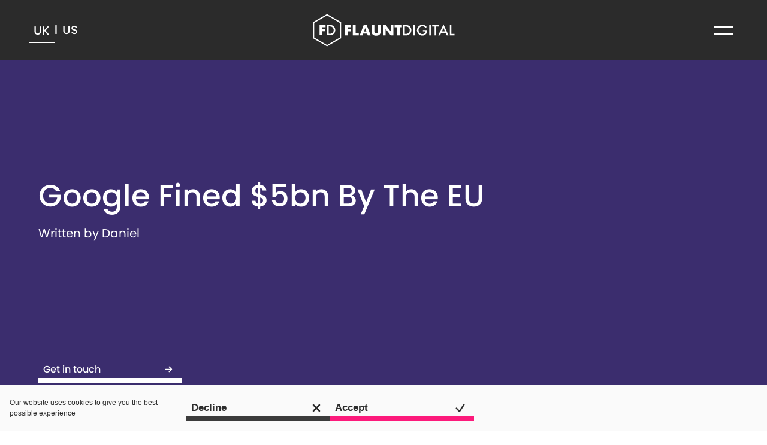

--- FILE ---
content_type: text/html; charset=UTF-8
request_url: https://flauntdigital.com/blog/google-fined-5bn-by-the-eu/
body_size: 51635
content:
<!DOCTYPE html><html lang="en-GB"><head><meta charSet="utf-8"/><meta http-equiv="x-ua-compatible" content="ie=edge"/><meta name="viewport" content="width=device-width, initial-scale=1, shrink-to-fit=no"/><meta name="generator" content="Gatsby 5.14.3"/><meta name="theme-color" content="#3b2d6e"/><meta name="description" content="Google has made headlines after receiving a whopping $5bn fine by the European Commission for breaching European Law by using the Android Operating System to &#x27;illegally cement its dominant position in search&#x27;. We discuss what this means and whether this was the right decision by the EU..." data-gatsby-head="true"/><meta property="og:locale" content="en_GB" data-gatsby-head="true"/><meta property="og:type" content="article" data-gatsby-head="true"/><meta property="og:title" content="Google Fined $5bn By The EU - Flaunt Digital" data-gatsby-head="true"/><meta property="og:description" content="Google has made headlines after receiving a whopping $5bn fine by the European Commission for breaching European Law by using the Android Operating System to &#x27;illegally cement its dominant position in search&#x27;. We discuss what this means and whether this was the right decision by the EU..." data-gatsby-head="true"/><meta property="og:url" content="/blog/google-fined-5bn-by-the-eu/" data-gatsby-head="true"/><meta property="og:site_name" content="Flaunt Digital" data-gatsby-head="true"/><meta property="article:publisher" content="https://www.facebook.com/FlauntDigital" data-gatsby-head="true"/><meta property="article:published_time" content="2018-07-24T13:00:04+00:00" data-gatsby-head="true"/><meta property="article:modified_time" content="2024-02-13T14:19:59+00:00" data-gatsby-head="true"/><meta property="og:image" content="/static/d2f935ca9d969126fb1ab355ee90cac9/google-fine.jpg" data-gatsby-head="true"/><meta property="og:image:width" content="1024" data-gatsby-head="true"/><meta property="og:image:height" content="683" data-gatsby-head="true"/><meta property="og:image:type" content="image/jpeg" data-gatsby-head="true"/><meta name="author" content="Daniel Dudley" data-gatsby-head="true"/><meta name="twitter:card" content="summary_large_image" data-gatsby-head="true"/><meta name="twitter:creator" content="@FlauntDigital" data-gatsby-head="true"/><meta name="twitter:site" content="@FlauntDigital" data-gatsby-head="true"/><meta name="description" content="Flaunt Digital employs experts, graduates, novices, but most importantly, we employ kind people. If that’s you, click here to find out what it’s like to work for us." data-gatsby-head="true"/><meta name="robots" content="max-image-preview:large" data-gatsby-head="true"/><style data-href="/styles.49c93c7b75d7ce3c9c00.css" data-identity="gatsby-global-css">@font-face{font-display:swap;font-family:Poppins;font-style:normal;font-weight:100 900;src:url(/fonts/Poppins.woff2) format("woff2-variations");unicode-range:u+00??,u+0131,u+0152-0153,u+02bb-02bc,u+02c6,u+02da,u+02dc,u+0304,u+0308,u+0329,u+2000-206f,u+20ac,u+2122,u+2191,u+2193,u+2212,u+2215,u+feff,u+fffd}.text_white{color:#fff}.text_left{text-align:left}.text_right{text-align:right}.text_center{text-align:center}.text-capitalize{text-transform:capitalize}*{box-sizing:border-box}body,html{background-color:#fff;font-family:Poppins,sans-serif;font-size:16px;font-weight:400;overflow-x:hidden;scroll-behavior:smooth}body{-webkit-font-smoothing:antialiased;color:#2d2d2d;line-height:1.5;margin:0 auto}.post-sidebar-container-content .sidebar-chapter-title,.title,h1,h2,h3,h4,h5,h6{line-height:1.25;margin-bottom:1.5rem;margin-top:1.5rem;text-align:center}@media(min-width:768px){.post-sidebar-container-content .sidebar-chapter-title,.title,h1,h2,h3,h4,h5,h6{margin-bottom:3rem;margin-top:3rem}}.h1,h1{font-size:clamp(2rem,5vw,6rem)}.h1,.h2,h1,h2{font-weight:700;line-height:1.25}.h2,h2{font-size:clamp(1.75rem,4vw,4rem)}.h3,h3{font-size:clamp(1.5rem,3.5vw,3rem);font-weight:700;line-height:1.25}.h4,.post-sidebar-container-content .sidebar-chapter-title,h4{font-size:clamp(1.25rem,3vw,2rem);font-weight:600;line-height:1.25}.h5,h5{font-size:clamp(1rem,2.5vw,1.5rem);font-weight:600;line-height:1.25}.purple-header{color:#3b2d6e;font-weight:500}table{margin:auto}p{font-size:1rem;font-weight:500}a{color:#3b2d6e;font-size:1em;transition:color .4s linear;word-break:break-word}a,a:hover{text-decoration:none}a:hover{color:#fc1a7b}img{display:block;height:auto;width:100%}.flex{align-items:center;display:flex;flex-direction:row;flex-wrap:wrap;justify-content:space-evenly;padding-bottom:1rem;padding-top:1rem}.bkgd{display:block;height:auto;padding:2rem 0;text-align:center;width:100%}.bkgd-white{background-color:#fff;color:#2d2d2d}.bkgd-content,.custom-case-study-coverage,.custom-case-study-image-text-wrapper,.custom-case-study-wrapper{padding:8rem 4rem}@media(max-width:991px){.bkgd-content,.custom-case-study-coverage,.custom-case-study-image-text-wrapper,.custom-case-study-wrapper{padding:4rem 2rem}}.bkgd-content-image{padding:2rem}.bkgd-wrapper{padding:4rem}@media(max-width:991px){.bkgd-wrapper{padding:2rem}}.bkgd-light-purple{background-color:#f8f1fc}.bkgd-primary{background-color:#3b2d6e}.careers-block-section+.careers-our-perks{padding-top:0}.careers-block-section+.careers-our-perks h2{margin-top:0}.h-faded{color:#2d2d2d}.h-tight{margin-top:0}@media(min-width:768px){.h-tight{margin-bottom:0}}.h-large,.h-podcast-intro,.our-latest-title{font-size:clamp(3rem,7vw,6rem);letter-spacing:.125rem;margin:clamp(1.5rem,4vw,3rem) 0}.h-med{font-size:clamp(2rem,5vw,4.5rem);letter-spacing:.125rem;margin:clamp(1rem,3vw,2rem) 0}.h-podcast-intro{text-wrap:balance;padding:0 1rem}.career-title{font-size:clamp(1.75rem,4vw,2.25rem)}.b-corp-heading,.careers-benefits-heading,.careers-heading,.flaunt-heading,.service-single-client-heading,.service-single-faq-title{color:#3b2d6e;font-size:3em;font-weight:500}.body_layout{display:block;margin-left:auto;margin-right:auto;width:100%}.body_text,.report-content .media-split-grid-text,.report-content .text-full-width{margin:0 auto;max-width:768px;width:100%}.body_text p,.report-content .media-split-grid-text p,.report-content .text-full-width p{display:block;font-size:1em;font-weight:400;height:auto;margin:1rem auto;padding:0 2rem;width:100%}@media(min-width:768px){.body_text p,.report-content .media-split-grid-text p,.report-content .text-full-width p{margin-bottom:1rem;margin-top:1rem;padding:unset}}.body_text_center p{text-align:center}.body_text_left{margin-left:0!important}.body_text h1.smallh1,.report-content .media-split-grid-text h1.smallh1,.report-content .text-full-width h1.smallh1{font-size:clamp(2.5rem,6vw,3.5rem);padding-left:1rem;padding-right:1rem}.main-content-section{margin:0;padding:0}.case-study-wrapper{padding:2rem 4rem 4rem}@media(max-width:991px){.case-study-wrapper{padding:2rem 2rem 3rem}}.services .case-study-wrapper{padding:0 0 4rem}@media(max-width:991px){.services .case-study-wrapper{padding:0 0 3rem}}.content-section{margin:2em;text-align:center}@media(min-width:1200px){.content-section{margin:4em 0}}.content-section-reversed{display:flex;flex-direction:column-reverse}.content-section-narrow{margin-left:auto;margin-right:auto;max-width:33vw}.content-section-narrow div{display:flex;justify-content:center;margin:2em auto;width:100%}.content-section-narrow .button-container{padding-top:2em}.careers-block-section+.our-roles{padding-top:0}.careers-block-section+.our-roles h2{color:#3b2d6e;margin-top:0}.our-roles h2{color:#3b2d6e;font-size:3.8em;font-weight:500}@media(max-width:991px){.our-roles h2{font-size:2em}}.split-row{align-items:center;display:flex;flex-direction:column;min-height:80vh;text-align:left}@media(min-width:992px){.split-row{flex-direction:row}}.split-row>*{padding:2rem;width:100%}@media(min-width:992px){.split-row>*{width:50%}}.post-sidebar-container-content .split-row .sidebar-chapter-title,.split-row .post-sidebar-container-content .sidebar-chapter-title,.split-row h1,.split-row h2,.split-row h3,.split-row h4,.split-row h5,.split-row h6{text-align:left}.split-row img{display:inline-block;height:auto;max-height:80vh;max-width:100%;width:auto}.split-row figure{margin:0;text-align:center}.split-row-invert{color:#f2f2f2}@media(min-width:992px){.split-row-swap{flex-direction:row-reverse}}.split-row_content:first-child:last-child{margin:auto;max-width:650px;width:100%}.split-row_title{margin-top:0}.split-row_nav{align-items:center;display:flex;justify-content:center}.split-row_nav>a{color:inherit;font-weight:600;opacity:1;padding:2em;transition:opacity .5s ease-in-out}.split-row_nav>a:hover{color:inherit;opacity:.8}.split-row-invert+.split-row_nav{color:#f2f2f2}.no-scroll{overflow:hidden}.button-container-centre{padding-bottom:3em}.button-container-centre,.button-container-centre-no-padding{display:flex;justify-content:center}.client-logo picture img{margin:auto;object-fit:contain}.service-background-creative{background-color:#ffc200!important}.service-background-content-marketing{background-color:#fa9013!important}.service-background-development{background-color:#8ed62f!important}.service-background-paid-media{background-color:#fc1a7b!important}.service-background-pr{background-color:#3144db!important}.service-background-flaunt,.service-background-seo{background-color:#3b2d6e!important}.service-colour-paid-media{color:#fc1a7b!important}.service-colour-development{color:#8ed62f!important}.service-colour-seo{color:#3b2d6e!important}.service-colour-pr{color:#3144db!important}.service-colour-creative{color:#ffc200!important}.service-colour-content-marketing{color:#fa9013!important}.service-colour-light-paid-media{color:#faecf2!important}.service-colour-light-development{color:#f9fcf0!important}.service-colour-light-seo{color:#f8f1fc!important}.service-colour-light-pr{color:#f2f3f7!important}.service-colour-light-creative{color:#f8f4e3!important}.service-colour-light-content-marketing{color:#f8f0e5!important}.service-colour-border-usercard-paid-media .user-card-information{border-top-color:#fc1a7b!important}.service-colour-border-usercard-development .user-card-information{border-top-color:#8ed62f!important}.service-colour-border-usercard-seo .user-card-information{border-top-color:#3b2d6e!important}.service-colour-border-usercard-pr .user-card-information{border-top-color:#3144db!important}.service-colour-border-usercard-creative .user-card-information{border-top-color:#ffc200!important}.service-colour-border-usercard-content-marketing .user-card-information{border-top-color:#fa9013!important}.service-colour-border-paid-media{border-color:#fc1a7b!important}.service-colour-border-development{border-color:#8ed62f!important}.service-colour-border-seo{border-color:#3b2d6e!important}.service-colour-border-pr{border-color:#3144db!important}.service-colour-border-creative{border-color:#ffc200!important}.service-colour-border-content-marketing{border-color:#fa9013!important}.service-background-light-creative{background-color:#f8f4e3!important}.service-background-light-content-marketing{background-color:#f8f0e5!important}.service-background-light-development{background-color:#f9fcf0!important}.service-background-light-paid-media{background-color:#faecf2!important}.service-background-light-pr{background-color:#f2f3f7!important}.service-background-light-seo{background-color:#f8f1fc!important}.service-background-light-default{background-color:#f2f2f2!important}.btn{align-items:center;background-color:transparent;border:none;color:#2d2d2d;cursor:pointer;display:inline-flex;font-family:Poppins,sans-serif;font-weight:600;height:2.8rem;justify-content:space-between;line-height:1.6;margin:0;max-width:100%;min-width:15rem;padding-left:.5rem;padding-right:0;position:relative;text-align:left;text-transform:none;transition:color .4s ease-in-out,background-color .4s ease-in-out;white-space:nowrap}@media(max-width:320px){.btn{font-size:.85em;min-width:10rem}}.btn:after{background-color:#3b2d6e;bottom:0;content:"";height:.5rem;left:0;position:absolute;transition:height .4s ease-in-out;width:100%}.btn .btn-arrow-container{align-items:center;background-color:transparent;display:flex;height:2.8rem;justify-content:center;margin-left:1rem;transition:background-color .4s ease-in-out;width:2.8rem}.btn .btn-arrow{background-color:transparent!important;color:#2d2d2d;height:.8rem;transition:color .4s ease-in-out;width:.8rem}.btn:hover{color:#2d2d2d}.btn:hover:after{height:0}.btn:hover .btn-arrow-container{background-color:#3b2d6e}.btn:hover .btn-arrow{color:#fff}.btn .btn-accept,.btn .btn-decline{background-color:transparent!important;height:1.25rem;transition:color .4s ease-in-out;width:1.25rem}.btn-flaunt{color:#2d2d2d}.btn-flaunt:after{background-color:#3b2d6e}.btn-flaunt .btn-arrow,.btn-flaunt.btn-selected,.btn-flaunt:hover{color:#2d2d2d}.btn-flaunt.btn-selected:after,.btn-flaunt:hover:after{height:0}.btn-flaunt.btn-selected .btn-arrow-container,.btn-flaunt:hover .btn-arrow-container{background-color:#3b2d6e}.btn-flaunt.btn-selected .btn-arrow,.btn-flaunt:hover .btn-arrow{color:#fff}.btn-see-more,.btn-see-more-podcast{color:#2d2d2d;font-size:1em;font-weight:600;margin:auto}.btn-see-more-podcast:after,.btn-see-more:after{background-color:#f2f2f2}.btn-see-more .btn-arrow,.btn-see-more-podcast .btn-arrow{color:#2d2d2d;rotate:90deg}.btn-see-more-podcast:hover,.btn-see-more.btn-selected,.btn-see-more:hover,.btn-selected.btn-see-more-podcast{background-color:#f2f2f2;color:#2d2d2d}.btn-see-more-podcast:hover:after,.btn-see-more.btn-selected:after,.btn-see-more:hover:after,.btn-selected.btn-see-more-podcast:after{height:0}.btn-see-more-podcast:hover .btn-arrow-container,.btn-see-more.btn-selected .btn-arrow-container,.btn-see-more:hover .btn-arrow-container,.btn-selected.btn-see-more-podcast .btn-arrow-container{background-color:#2d2d2d}.btn-see-more-podcast:hover .btn-arrow,.btn-see-more.btn-selected .btn-arrow,.btn-see-more:hover .btn-arrow,.btn-selected.btn-see-more-podcast .btn-arrow{color:#f2f2f2}.btn-see-less,.btn-see-less-podcast{color:#2d2d2d;font-size:1em;font-weight:600;margin:auto}.btn-see-less-podcast:after,.btn-see-less:after{background-color:#f2f2f2}.btn-see-less .btn-arrow,.btn-see-less-podcast .btn-arrow{color:#2d2d2d;rotate:270deg}.btn-see-less-podcast:hover,.btn-see-less.btn-selected,.btn-see-less:hover,.btn-selected.btn-see-less-podcast{background-color:#f2f2f2;color:#2d2d2d}.btn-see-less-podcast:hover:after,.btn-see-less.btn-selected:after,.btn-see-less:hover:after,.btn-selected.btn-see-less-podcast:after{height:0}.btn-see-less-podcast:hover .btn-arrow-container,.btn-see-less.btn-selected .btn-arrow-container,.btn-see-less:hover .btn-arrow-container,.btn-selected.btn-see-less-podcast .btn-arrow-container{background-color:#2d2d2d}.btn-see-less-podcast:hover .btn-arrow,.btn-see-less.btn-selected .btn-arrow,.btn-see-less:hover .btn-arrow,.btn-selected.btn-see-less-podcast .btn-arrow{color:#f2f2f2}.btn-see-more-podcast,.btn-see-more-podcast .btn-arrow{color:#fff}.btn-see-more-podcast.btn-selected,.btn-see-more-podcast:hover{color:#da2534}.btn-see-more-podcast.btn-selected .btn-arrow-container,.btn-see-more-podcast:hover .btn-arrow-container{background-color:#da2534}.btn-see-less-podcast,.btn-see-less-podcast .btn-arrow{color:#fff}.btn-see-less-podcast.btn-selected,.btn-see-less-podcast:hover{color:#da2534}.btn-see-less-podcast.btn-selected .btn-arrow-container,.btn-see-less-podcast:hover .btn-arrow-container{background-color:#da2534}.btn-alt{color:#2d2d2d}.btn-alt:after{background-color:#fc1a7b}.btn-alt.btn-selected,.btn-alt:hover{background-color:#faecf2;color:#fc1a7b}.btn-alt.btn-selected:after,.btn-alt:hover:after{background-color:#fc1a7b;height:0}.btn-alt.btn-selected .btn-arrow-container,.btn-alt:hover .btn-arrow-container{background-color:#fff}.btn-alt.btn-selected .btn-arrow,.btn-alt:hover .btn-arrow{color:#fc1a7b}.btn-creative{color:#2d2d2d}.btn-creative:after{background-color:#ffc200}.btn-creative.btn-selected,.btn-creative:hover{background-color:#f8f4e3;color:#3b3b3b}.btn-creative.btn-selected:after,.btn-creative:hover:after{height:0}.btn-creative.btn-selected .btn-arrow-container,.btn-creative:hover .btn-arrow-container{background-color:#fff}.btn-creative.btn-selected .btn-arrow,.btn-creative:hover .btn-arrow{color:#ffc200}.btn-creative.btn-selected{color:#2d2d2d}.btn-creative-inverted{color:#f8f4e3}.btn-creative-inverted:after{background-color:#f8f4e3}.btn-creative-inverted.btn-selected,.btn-creative-inverted:hover{background-color:#f8f4e3;color:#ffc200}.btn-creative-inverted.btn-selected:after,.btn-creative-inverted:hover:after{height:0}.btn-creative-inverted.btn-selected .btn-arrow-container,.btn-creative-inverted:hover .btn-arrow-container{background-color:#ffc200}.btn-creative-inverted.btn-selected .btn-arrow,.btn-creative-inverted:hover .btn-arrow{color:#f8f4e3}.btn-content-marketing,.btn-creative-inverted.btn-selected{color:#2d2d2d}.btn-content-marketing:after{background-color:#fa9013}.btn-content-marketing.btn-selected,.btn-content-marketing:hover{background-color:#f8f0e5;color:#3b3b3b}.btn-content-marketing.btn-selected:after,.btn-content-marketing:hover:after{height:0}.btn-content-marketing.btn-selected .btn-arrow-container,.btn-content-marketing:hover .btn-arrow-container{background-color:#fff}.btn-content-marketing.btn-selected .btn-arrow,.btn-content-marketing:hover .btn-arrow{color:#fa9013}.btn-content-marketing.btn-selected{color:#2d2d2d}.btn-content-marketing-inverted{color:#f8f0e5}.btn-content-marketing-inverted:after{background-color:#f8f0e5}.btn-content-marketing-inverted.btn-selected,.btn-content-marketing-inverted:hover{background-color:#f8f0e5;color:#fa9013}.btn-content-marketing-inverted.btn-selected:after,.btn-content-marketing-inverted:hover:after{height:0}.btn-content-marketing-inverted.btn-selected .btn-arrow-container,.btn-content-marketing-inverted:hover .btn-arrow-container{background-color:#fa9013}.btn-content-marketing-inverted.btn-selected .btn-arrow,.btn-content-marketing-inverted:hover .btn-arrow{color:#f8f0e5}.btn-content-marketing-inverted.btn-selected,.btn-development{color:#2d2d2d}.btn-development:after{background-color:#8ed62f}.btn-development.btn-selected,.btn-development:hover{background-color:#f9fcf0;color:#3b3b3b}.btn-development.btn-selected:after,.btn-development:hover:after{height:0}.btn-development.btn-selected .btn-arrow-container,.btn-development:hover .btn-arrow-container{background-color:#fff}.btn-development.btn-selected .btn-arrow,.btn-development:hover .btn-arrow{color:#8ed62f}.btn-development.btn-selected{color:#2d2d2d}.btn-development-inverted{color:#f9fcf0}.btn-development-inverted:after{background-color:#f9fcf0}.btn-development-inverted.btn-selected,.btn-development-inverted:hover{background-color:#f9fcf0;color:#8ed62f}.btn-development-inverted.btn-selected:after,.btn-development-inverted:hover:after{height:0}.btn-development-inverted.btn-selected .btn-arrow-container,.btn-development-inverted:hover .btn-arrow-container{background-color:#8ed62f}.btn-development-inverted.btn-selected .btn-arrow,.btn-development-inverted:hover .btn-arrow{color:#f9fcf0}.btn-development-inverted.btn-selected,.btn-paid-media{color:#2d2d2d}.btn-paid-media:after{background-color:#fc1a7b}.btn-paid-media.btn-selected,.btn-paid-media:hover{background-color:#faecf2;color:#3b3b3b}.btn-paid-media.btn-selected:after,.btn-paid-media:hover:after{height:0}.btn-paid-media.btn-selected .btn-arrow-container,.btn-paid-media:hover .btn-arrow-container{background-color:#fff}.btn-paid-media.btn-selected .btn-arrow,.btn-paid-media:hover .btn-arrow{color:#fc1a7b}.btn-paid-media.btn-selected{color:#2d2d2d}.btn-paid-media-inverted{color:#faecf2}.btn-paid-media-inverted:after{background-color:#faecf2}.btn-paid-media-inverted.btn-selected,.btn-paid-media-inverted:hover{background-color:#faecf2;color:#fc1a7b}.btn-paid-media-inverted.btn-selected:after,.btn-paid-media-inverted:hover:after{height:0}.btn-paid-media-inverted.btn-selected .btn-arrow-container,.btn-paid-media-inverted:hover .btn-arrow-container{background-color:#fc1a7b}.btn-paid-media-inverted.btn-selected .btn-arrow,.btn-paid-media-inverted:hover .btn-arrow{color:#faecf2}.btn-paid-media-inverted.btn-selected,.btn-pr{color:#2d2d2d}.btn-pr:after{background-color:#3144db}.btn-pr.btn-selected,.btn-pr:hover{background-color:#f2f3f7;color:#3b3b3b}.btn-pr.btn-selected:after,.btn-pr:hover:after{height:0}.btn-pr.btn-selected .btn-arrow-container,.btn-pr:hover .btn-arrow-container{background-color:#fff}.btn-pr.btn-selected .btn-arrow,.btn-pr:hover .btn-arrow{color:#3144db}.btn-pr.btn-selected{color:#2d2d2d}.btn-pr-inverted{color:#f2f3f7}.btn-pr-inverted:after{background-color:#f2f3f7}.btn-pr-inverted.btn-selected,.btn-pr-inverted:hover{background-color:#f2f3f7;color:#3144db}.btn-pr-inverted.btn-selected:after,.btn-pr-inverted:hover:after{height:0}.btn-pr-inverted.btn-selected .btn-arrow-container,.btn-pr-inverted:hover .btn-arrow-container{background-color:#3144db}.btn-pr-inverted.btn-selected .btn-arrow,.btn-pr-inverted:hover .btn-arrow{color:#f2f3f7}.btn-pr-inverted.btn-selected,.btn-seo{color:#2d2d2d}.btn-seo:after{background-color:#3b2d6e}.btn-seo.btn-selected,.btn-seo:hover{background-color:#f8f1fc;color:#3b3b3b}.btn-seo.btn-selected:after,.btn-seo:hover:after{height:0}.btn-seo.btn-selected .btn-arrow-container,.btn-seo:hover .btn-arrow-container{background-color:#fff}.btn-seo.btn-selected .btn-arrow,.btn-seo:hover .btn-arrow{color:#3b2d6e}.btn-seo.btn-selected{color:#2d2d2d}.btn-seo-inverted{color:#f8f1fc}.btn-seo-inverted:after{background-color:#f8f1fc}.btn-seo-inverted.btn-selected,.btn-seo-inverted:hover{background-color:#f8f1fc;color:#3b2d6e}.btn-seo-inverted.btn-selected:after,.btn-seo-inverted:hover:after{height:0}.btn-seo-inverted.btn-selected .btn-arrow-container,.btn-seo-inverted:hover .btn-arrow-container{background-color:#3b2d6e}.btn-seo-inverted.btn-selected .btn-arrow,.btn-seo-inverted:hover .btn-arrow{color:#f8f1fc}.btn-company-updates,.btn-seo-inverted.btn-selected{color:#2d2d2d}.btn-company-updates:after{background-color:#3b3b3b}.btn-company-updates.btn-selected,.btn-company-updates:hover{background-color:#f2f2f2;color:#2d2d2d}.btn-company-updates.btn-selected:after,.btn-company-updates:hover:after{height:0}.btn-company-updates.btn-selected .btn-arrow-container,.btn-company-updates:hover .btn-arrow-container{background-color:#fff}.btn-company-updates.btn-selected .btn-arrow,.btn-company-updates:hover .btn-arrow{color:#3b3b3b}.btn-company-updates.btn-selected{color:#2d2d2d}.btn-company-updates-inverted{color:#f2f2f2}.btn-company-updates-inverted:after{background-color:#fff}.btn-company-updates-inverted.btn-selected,.btn-company-updates-inverted:hover{background-color:#f2f2f2;color:#3b3b3b}.btn-company-updates-inverted.btn-selected:after,.btn-company-updates-inverted:hover:after{height:0}.btn-company-updates-inverted.btn-selected .btn-arrow-container,.btn-company-updates-inverted:hover .btn-arrow-container{background-color:#3b3b3b}.btn-company-updates-inverted.btn-selected .btn-arrow,.btn-company-updates-inverted:hover .btn-arrow{color:#f2f2f2}.btn-company-updates-inverted.btn-selected{color:#3b3b3b}.btn-resting-pitch-face{color:#2d2d2d}.btn-resting-pitch-face:after{background-color:#ff5420}.btn-resting-pitch-face.btn-selected,.btn-resting-pitch-face:hover{background-color:#f8f0e5;color:#2d2d2d}.btn-resting-pitch-face.btn-selected:after,.btn-resting-pitch-face:hover:after{height:0}.btn-resting-pitch-face.btn-selected .btn-arrow-container,.btn-resting-pitch-face:hover .btn-arrow-container{background-color:#fff}.btn-resting-pitch-face.btn-selected .btn-arrow,.btn-resting-pitch-face:hover .btn-arrow{color:#ff5420}.btn-resting-pitch-face.btn-selected,.btn-white{color:#2d2d2d}.btn-white:after{background-color:#f2f2f2}.btn-white.btn-selected,.btn-white:hover{background-color:#f2f2f2;color:#2d2d2d}.btn-white.btn-selected:after,.btn-white:hover:after{height:0}.btn-white.btn-selected .btn-arrow-container,.btn-white:hover .btn-arrow-container{background-color:#2d2d2d}.btn-white.btn-selected .btn-arrow,.btn-white:hover .btn-arrow{color:#f2f2f2}.btn-accept{color:#2d2d2d;font-size:1.05em}.btn-accept:after{background-color:#fc1a7b}.btn-accept.btn-selected,.btn-accept:hover{background-color:#faecf2}.btn-accept.btn-selected:after,.btn-accept:hover:after{height:0}.btn-accept.btn-selected .btn-arrow-container,.btn-accept:hover .btn-arrow-container{background-color:#fff}.btn-accept.btn-selected .btn-accept,.btn-accept:hover .btn-accept{color:#fc1a7b}.btn-decline{color:#2d2d2d;font-size:1.05em}.btn-decline:after{background-color:#3b3b3b}.btn-decline.btn-selected,.btn-decline:hover{background-color:#f2f2f2;color:#2d2d2d}.btn-decline.btn-selected:after,.btn-decline:hover:after{height:0}.btn-decline.btn-selected .btn-arrow-container,.btn-decline:hover .btn-arrow-container{background-color:#fff}.btn-decline.btn-selected .btn-decline,.btn-decline:hover .btn-decline{color:#3b3b3b}.btn-404{color:#fff}.btn-404:after{background-color:#fff}.btn-404.btn-selected,.btn-404:hover{color:#fff}.btn-404.btn-selected:after,.btn-404:hover:after{height:0}.btn-404.btn-selected .btn-arrow-container,.btn-404:hover .btn-arrow-container{background-color:#fff}.btn-404.btn-selected .btn-arrow,.btn-404:hover .btn-arrow{color:#2d2d2d}.btn-nav-contact{bottom:5rem;color:#2d2d2d;font-size:1em;font-weight:400;font-weight:500;left:2rem;position:absolute}@media(min-width:1024px){.btn-nav-contact{bottom:5rem;left:auto;right:3rem}}.btn-nav-contact:after{background-color:#3b2d6e}.btn-nav-contact .btn-arrow,.btn-nav-contact.btn-selected,.btn-nav-contact:hover{color:#2d2d2d}.btn-nav-contact.btn-selected:after,.btn-nav-contact:hover:after{height:0}.btn-nav-contact.btn-selected .btn-arrow-container,.btn-nav-contact:hover .btn-arrow-container{background-color:#3b2d6e}.btn-nav-contact.btn-selected .btn-arrow,.btn-nav-contact:hover .btn-arrow{color:#fff}.btn-nav-contact-white{bottom:4rem;color:#fff;font-size:1em;font-weight:400;font-weight:500;left:2rem;position:absolute}@media(min-width:1024px){.btn-nav-contact-white{bottom:5rem;left:auto;right:3rem}}.btn-nav-contact-white:after{background-color:#fff}.btn-nav-contact-white .btn-arrow,.btn-nav-contact-white.btn-selected,.btn-nav-contact-white:hover{color:#fff}.btn-nav-contact-white.btn-selected:after,.btn-nav-contact-white:hover:after{height:0}.btn-nav-contact-white.btn-selected .btn-arrow-container,.btn-nav-contact-white:hover .btn-arrow-container{background-color:#fff}.btn-nav-contact-white.btn-selected .btn-arrow,.btn-nav-contact-white:hover .btn-arrow{color:#3b2d6e}.btn-newsletter{color:#fff;font-size:1.1em;margin:2rem auto 0}.btn-newsletter:after{background-color:#fff}.btn-newsletter .btn-arrow{color:#fff}.btn-newsletter.btn-selected,.btn-newsletter:hover{background-color:#f8f1fc;color:#2d2d2d}.btn-newsletter.btn-selected:after,.btn-newsletter:hover:after{height:0}.btn-newsletter.btn-selected .btn-arrow-container,.btn-newsletter:hover .btn-arrow-container{background-color:#fff}.btn-newsletter.btn-selected .btn-arrow,.btn-newsletter:hover .btn-arrow{color:#fc1a7b}.btn-scroll-top{align-items:center;background-color:#3b2d6e;border:2px solid #f2f2f2;border-radius:9999px;bottom:20px;color:#f2f2f2;cursor:pointer;display:flex;font-weight:700;justify-content:center;max-height:3rem;max-width:3rem;padding:1rem;position:fixed;right:10px;transition:background-color .4s ease-in-out;visibility:hidden;z-index:10}@media(min-width:600px){.btn-scroll-top{display:none}}.btn-scroll-top:active{background-color:#fc1a7b;transition:background-color .7s ease-in-out}.btn-scroll-top-show{display:flex}.btn-scroll-top-arrow{background-color:transparent!important;flex-shrink:0;height:1rem;transform:rotate(270deg);transition:color .4s ease-in-out;width:1rem}.btn.podcast{color:#fff;left:5%;right:unset;z-index:10}.btn.podcast:after{background-color:#fff}.btn.podcast .btn-arrow,.btn.podcast.btn-selected,.btn.podcast:hover{color:#fff}.btn.podcast.btn-selected:after,.btn.podcast:hover:after{height:0}.btn.podcast.btn-selected .btn-arrow-container,.btn.podcast:hover .btn-arrow-container{background-color:#fff}.btn.podcast.btn-selected .btn-arrow,.btn.podcast:hover .btn-arrow{color:#2d2d2d}@media(max-width:1024px){.btn.podcast{bottom:10%}}.animate-word-change{padding:0 .5rem 1rem;z-index:1}.animate-word-change,.animate-word-change-word{display:inline-block;position:relative;word-break:break-word}.animate-word-change-word{color:transparent;transition:color .4s cubic-bezier(.2,.5,.5,.8);z-index:2}.animate-word-change:before{background-color:#f2f2f2;border-bottom:.5rem solid #fc1a7b;border-left:none;border-right:none;bottom:0;content:"";display:inline-block;height:auto;left:0;max-height:90%;min-height:90%;position:absolute;transition:min-height .4s cubic-bezier(.2,.5,.5,.8),border-bottom-width .2s cubic-bezier(.2,.5,.5,.8);transition-delay:.3s;width:100%}.animate-word-change-alt:before{border-bottom-color:#3b2d6e}.animate-word-change-in .animate-word-change-word{color:#fc1a7b;transition:color .4s cubic-bezier(.2,.5,.5,.8);transition-delay:.3s}.animate-word-change-in-alt .animate-word-change-word{color:#3b2d6e}.animate-fade-in-on-scroll{animation-delay:.5s;animation-duration:.7s;animation-fill-mode:both;animation-iteration-count:1;animation-name:fadeIn;visibility:hidden}@media(max-width:991px){.animate-chapter-header-down{animation-delay:.2s;animation-duration:.4s;animation-fill-mode:both;animation-name:slideInTop}.animate-chapter-header-up{animation-delay:.2s;animation-duration:.4s;animation-fill-mode:both;animation-iteration-count:1;animation-name:slideInBelowHeader}.animate-chapter-sidebar-down{animation-delay:0;animation-duration:.4s;animation-fill-mode:both;animation-iteration-count:1;animation-name:slideInTop}.animate-chapter-sidebar-up{animation-delay:0;animation-duration:.4s;animation-fill-mode:both;animation-iteration-count:1;animation-name:slideUpBottom}}.animate-slide-in-from-left{animation-delay:.2s;animation-duration:.7s;animation-fill-mode:both;animation-iteration-count:1;animation-name:slideInFromLeft}.animate-slide-in-from-right{animation-delay:.5s;animation-duration:.7s;animation-fill-mode:both;animation-iteration-count:1;animation-name:slideInFromRight}.service-single-keypoints-column .animate-fade{animation-delay:.4s;animation-duration:.4s;animation-fill-mode:both;animation-iteration-count:1;animation-name:lesserSlideInTop;opacity:unset}@media(min-width:768px){.before-fade{animation-delay:0s;animation-duration:.4s;animation-fill-mode:both;animation-iteration-count:1;animation-name:lesserSlideOutTop;opacity:unset}}.before-animation{visibility:hidden}@keyframes slideInFromLeft{0%{opacity:0;transform:translateX(-100%)}60%{opacity:.6}to{opacity:1;transform:translateX(0)}}@keyframes slideInFromRight{0%{opacity:0;transform:translateX(100%)}60%{opacity:.6}to{opacity:1;transform:translateX(0)}}.is-visible{visibility:visible}@keyframes slideInTop{0%{opacity:0;transform:translateY(-100%)}60%{opacity:.6}to{opacity:1;transform:translateY(0)}}@keyframes lesserSlideInTop{0%{opacity:0;transform:translateY(-20%)}60%{opacity:.6}to{opacity:1;transform:translateY(0)}}@keyframes lesserSlideOutTop{0%{opacity:1;transform:translateY(0)}60%{opacity:.6}to{opacity:0;transform:translateY(-10%)}}@keyframes slideUpBottom{0%{transform:translateY(1000%)}to{transform:translateY(0)}}@keyframes slideInBelowHeader{0%{opacity:0;transform:translateY(-100%)}60%{opacity:.6}to{opacity:1;transform:translateY(0)}}@keyframes fadeIn{0%{opacity:0;transform:translateY(50px);-webkit-transform:translateY(50px)}to{opacity:1;transform:translateY(0);-webkit-transform:translateY(0)}}.embla{overflow:hidden}.embla__container{display:flex}.embla__container .post-card{height:100%}.header{color:#2d2d2d;flex-direction:column;font-weight:600;justify-content:space-between;position:relative}.header,.header-top-bar{align-items:center;display:flex;flex-wrap:nowrap}.header-top-bar{background-color:#2b2b2b;background-image:linear-gradient(270deg,#2b2b2b 50%,#fff 0);background-position:100%;background-size:200%;flex-direction:row;height:100px;justify-content:center;padding:2rem;transition:background-position .4s ease-in;width:100%;z-index:2}@media(min-width:600px){.header-top-bar{padding-left:3rem;padding-right:3rem}}.header-top-bar.active{background-position:0}.header-top-bar.active p{opacity:0}.header-top-bar.active .header-logo,.header-top-bar.active .header-logo a,.header-top-bar.active .header-logo svg{color:#2b2b2b}.header-top-bar-logo{color:#fff;cursor:pointer;max-width:3.75rem;order:0;transition:color .4s ease-in-out;width:100%}.header-top-bar-logo a{color:inherit;display:block;height:100%;transition:color .4s ease-in-out;width:100%}@media(min-width:600px){.header-top-bar-logo{max-width:16rem}}.header-top-bar-hamburger{order:1}.header-top-bar-hamburger button{color:#fff;transition:color .4s ease-in-out}.header-top-bar-hamburger.toggled button{color:#2d2d2d}.header-top-bar .hamburger-wrapper{position:absolute;right:2rem}@media(min-width:600px){.header-top-bar .hamburger-wrapper{right:3rem}}.header-logo{align-items:center;display:flex}.header-logo p{font-size:1.5em;font-weight:900;margin-right:10px;transition:opacity .2s ease-out}.header-default{background-color:#3b2d6e}.header-logo-desktop{display:none}@media(min-width:600px){.header-logo-mobile{display:none}.header-logo-desktop{display:block}}.headroom-wrapper{left:0;position:fixed;top:0;width:100%;z-index:3}.headroom--unpinned{pointer-events:none}.header-link-cta{bottom:4rem;margin-left:0;margin-top:2rem;position:absolute;transition:opacity .2s ease-out}@media(min-width:600px){.header-link-cta{margin-left:2rem}}.header-link-cta:hover{color:#2d2d2d}.locale-switcher-wrapper{cursor:pointer;left:2rem;position:absolute;transition:color .4s ease-in-out}@media(min-width:600px){.locale-switcher-wrapper{cursor:default;left:3rem}}.locale-switcher-wrapper.nav-active .locale-link{color:#2b2b2b;transition:color .4s ease-in-out,font-weight .4s ease-in-out}.locale-switcher-wrapper.nav-active .locale-link:hover{font-weight:600}.locale-switcher-wrapper.nav-active .locale-link.active{color:#2b2b2b}@media(min-width:600px){.locale-switcher-wrapper.nav-active .locale-link.active{border-color:#2b2b2b;transition:color .4s ease-in-out,border-color .4s ease-in-out,font-weight .4s ease-in-out}}.locale-switcher-wrapper.nav-active .locale-separator{color:#2b2b2b;transition:color .4s ease-in-out}.locale-switcher-wrapper.nav-active .locale-link-list-item{color:#2b2b2b}@media(min-width:600px){.locale-switcher-wrapper.nav-active .locale-link-list-item{border-color:#2b2b2b}}.locale-switcher-wrapper.nav-active .locale-switcher:after{filter:brightness(0) invert(0)}.locale-switcher-wrapper.nav-active .locale-switcher-close .locale-link,.locale-switcher-wrapper.nav-active .locale-switcher-close .locale-link-list-item .active,.locale-switcher-wrapper.nav-active .locale-switcher-open .active{color:#2b2b2b}.locale-switcher-wrapper .locale-switcher{align-items:center;display:flex;position:relative}.locale-switcher-wrapper .locale-switcher:after{background-image:url([data-uri]);background-repeat:no-repeat;content:"";filter:brightness(0) invert(1);height:20px;position:absolute;right:-20px;transition:all .2s 0s;width:20px}@media(min-width:600px){.locale-switcher-wrapper .locale-switcher-close{padding-left:.5rem;padding-right:.5rem}}.locale-switcher-wrapper .locale-switcher-close:after{transform:rotate(180deg)}.locale-switcher-wrapper .locale-switcher-close .locale-link,.locale-switcher-wrapper .locale-switcher-close .locale-link-list-item .active{color:#fff}.locale-switcher-wrapper .locale-switcher-close .locale-link-list-item:not(.active){height:0;opacity:0;pointer-events:none;width:0}.locale-switcher-wrapper .locale-switcher-open .active{color:#fff;font-weight:600}.locale-switcher-wrapper .locale-switcher-open .locale-link-list{background-color:transparent;display:flex}.locale-switcher-wrapper .locale-switcher-open .locale-link-list.reverse{flex-flow:column-reverse}.locale-switcher-wrapper .locale-switcher-open:after{transform:rotate(0deg)}.locale-switcher-wrapper .locale-switcher-desktop-links{display:none}@media(min-width:600px){.locale-switcher-wrapper .locale-switcher-desktop-links{align-items:center;display:flex;gap:.25rem}}.locale-switcher-wrapper .locale-separator{color:#fff;transition:color .4s ease-in-out}.locale-switcher-wrapper .locale-switcher-mobile-links{align-items:center;display:flex}@media(min-width:600px){.locale-switcher-wrapper .locale-switcher-mobile-links{display:none}}.locale-switcher-wrapper .locale-link{color:#fff;cursor:pointer;font-size:1.25rem;font-weight:500;margin-left:.5rem;margin-right:.5rem;padding:.2rem .5rem;transition:color .4s ease-in-out,font-weight .4s ease-in-out}@media(min-width:600px){.locale-switcher-wrapper .locale-link{color:#fff;margin:0;padding:.5rem;transition:color .4s ease-in-out,font-weight .4s ease-in-out}}.locale-switcher-wrapper .locale-link:hover{font-weight:600}@media(min-width:600px){.locale-switcher-wrapper .locale-link.active{border:0;border-bottom:2px;border-color:#fff;border-style:solid;color:#fff;padding-bottom:.25rem;transition:color .4s ease-in-out,border-color .4s ease-in-out,font-weight .4s ease-in-out}}.locale-switcher-wrapper .locale-link-list{align-items:center;display:flex;flex-direction:column;margin:unset;padding-inline-start:unset}@media(min-width:600px){.locale-switcher-wrapper .locale-link-list{padding-left:.5rem;padding-right:.5rem}.locale-switcher-wrapper .locale-link{color:#fff}}.locale-switcher-wrapper .locale-link-list-item{color:#fff;list-style-type:none;transition:color .4s ease-in-out,border-color .4s ease-in-out}@media(min-width:600px){.locale-switcher-wrapper .locale-link-list-item{border:0;border-bottom:2px;border-color:#fff;border-style:solid;color:#fff}}.footer{background-color:#f2f2f2;border-top:32px solid #3b2d6e;color:#2d2d2d;display:flex;flex-direction:column;flex-wrap:wrap;justify-content:center;padding:2rem;position:relative;row-gap:2rem}@media(min-width:768px){.footer{padding:3rem 2rem}}@media(min-width:1024px){.footer{flex-direction:row;flex-wrap:nowrap;justify-content:space-between;padding:6rem 4rem 3rem}}.footer-right{justify-content:space-between;order:3}@media(min-width:1024px){.footer-right{order:unset}}.footer-left{justify-content:space-between;order:2}@media(min-width:1024px){.footer-left{order:unset}}.footer-left,.footer-right{display:flex;flex-direction:column;row-gap:1rem}@media(min-width:1024px){.footer-left,.footer-right{row-gap:5rem;width:25%}}.footer-middle{order:1}@media(min-width:1024px){.footer-middle{align-items:center;display:flex;flex-direction:column;justify-content:flex-start;order:unset;width:45%}}.footer-address,.footer-copyright{display:flex;flex-direction:column;flex-wrap:nowrap;text-align:center}.footer-address a{color:#2d2d2d;font-weight:500;margin-bottom:.25rem;margin-top:.25rem;text-decoration:none}@media(min-width:1024px){.footer-address a{text-align:left}}.footer-address a:hover{color:#3b2d6e;text-decoration:none}.footer-qualifications-badges{align-items:center;column-gap:2rem;display:flex;justify-content:center;row-gap:2rem;width:100%}@media(min-width:1024px){.footer-qualifications-badges{justify-content:flex-end}}.footer-qualifications-badges img{margin-left:0;max-height:4rem;width:auto}@media(min-width:1200px){.footer-qualifications-badges img{max-height:6rem}}.footer-copyright p{font-weight:500;margin-bottom:.25rem;margin-top:.25rem}@media(min-width:1024px){.footer-copyright{text-align:right}}.footer .awards-text{margin-top:2rem;text-align:center}.footer .awards-text a{color:inherit;transition:color .4s linear}.footer .awards-text a:hover{color:#fc1a7b}.footer .social-icons{display:flex;flex-wrap:wrap;height:fit-content;justify-content:center;width:100%}@media(min-width:1024px){.footer .social-icons{flex-wrap:nowrap;justify-content:start;width:auto}}.footer .social-icon{margin:.8rem}.footer .social-icon:first-of-type{margin-left:0}.footer .social-icon:last-of-type{margin-right:0}.footer .social-icon-image{display:block;height:2rem;margin-left:auto;margin-right:auto;transition:transform .3s ease;width:auto}.footer .social-icon-image:hover{transform:scale(1.1)}.main-nav{background-color:#fff;color:#2d2d2d;display:flex;flex-direction:column;flex-wrap:nowrap;height:0;left:0;position:absolute;top:100px;visibility:hidden;width:100%}.main-nav,.main-nav.active{transition:min-height .4s ease-in-out,max-height .4s ease-in-out}.main-nav.active{height:calc(100vh - 100px);opacity:1;visibility:visible;z-index:100}.main-nav.active .nav-links{animation-delay:.2s;animation-duration:.7s;animation-fill-mode:both;animation-iteration-count:1;animation-name:slideInFromLeft}.main-nav .nav-links{flex:1 1;margin-left:3rem;max-height:calc(100% - 100px);overflow-y:auto;padding-bottom:0;padding-inline-start:0;padding-right:3rem;width:fit-content}@media(min-width:600px){.main-nav .nav-links{flex:unset;margin-bottom:auto;margin-top:auto;max-height:unset}}@media(min-height:500px){.main-nav .nav-links{overflow-y:unset}}.main-nav .nav-list-items{display:flex;flex-direction:column;height:100%;justify-content:start;margin-left:2rem;padding-left:0;row-gap:1rem;width:fit-content}@media(min-width:600px){.main-nav .nav-list-items{justify-content:center}}.main-nav .nav-list-item{font-family:Poppins,sans-serif;font-size:clamp(2.25rem,6vw,4rem);list-style-type:none;width:fit-content}.main-nav .nav-list-item:first-child .parent-title{position:relative;top:-.1em}@media(min-width:600px){.main-nav .nav-list-item:hover{color:#3b2d6e}}.main-nav .nav-list-item .close .nav-list-item{pointer-events:none}.main-nav .nav-list-item .parent-title{align-items:center;display:flex}.main-nav .nav-list-item .parent-title.open{color:#3b2d6e}@media(min-width:600px){.main-nav .nav-list-item .parent-title{justify-content:start}}.main-nav .nav-list-item .cross{aspect-ratio:1/1;cursor:pointer;height:1.5rem;margin-right:3rem;position:relative}@media(max-width:400px){.main-nav .nav-list-item .cross{margin-right:1.5rem}}@media(min-width:600px){.main-nav .nav-list-item .cross{height:1rem}}.main-nav .nav-list-item .vertical-axis{transform:rotate(90deg)}.main-nav .nav-list-item .horizontal-axis,.main-nav .nav-list-item .vertical-axis{background:#2d2d2d;height:3px;left:0;position:absolute;top:50%;transition:transform .3s ease-in;width:100%}.main-nav .nav-list-item .nav-link{color:#2d2d2d;cursor:pointer;transition:none}.main-nav .nav-list-item .nav-link:hover{color:#3b2d6e}.main-nav .nav-list-item>.nav-link{margin-left:4.5rem}@media(max-width:400px){.main-nav .nav-list-item>.nav-link{margin-left:3rem}}@media(min-width:600px){.main-nav .nav-list-item>.nav-link{margin-left:4rem}}.main-nav .nav-list-item .nav-children{opacity:0;padding-left:1rem;position:relative;transform:translateY(-.8em);transition:opacity .4s,transform .4s,height .4s ease-in-out}@media(min-width:600px){.main-nav .nav-list-item .nav-children{margin-left:1rem}}.main-nav .nav-list-item .nav-children.open{opacity:1;transform:translateY(0);transition:opacity .4s ease-in-out,transform .4s ease-in-out,height .4s ease-in-out}.main-nav .nav-list-item .nav-children.open:before{height:100%;transition:height .4s ease-in-out}.main-nav .nav-list-item .nav-children .nav-list-item{font-family:Poppins,sans-serif;font-size:clamp(1rem,2.5vw,1.25rem);text-transform:capitalize;width:fit-content}.main-nav .nav-list-item .nav-children .nav-list-item .nav-link{color:#2d2d2d;font-size:1.25rem;margin-left:3.5rem}@media(max-width:400px){.main-nav .nav-list-item .nav-children .nav-list-item .nav-link{margin-left:2.5rem}}.main-nav .nav-list-item .nav-children .nav-list-item .nav-link:hover{color:#3b2d6e}@media(min-width:600px){.main-nav .nav-list-item .nav-children .nav-list-item .nav-link{margin-left:2.5rem}}.main-nav .nav-list-item .nav-children:before{background-color:#3b2d6e;content:"";height:0;left:7px;position:absolute;top:0;transition:height .4s ease-in-out;width:.5rem}@media(min-width:600px){.main-nav .nav-list-item .nav-children:before{left:-10px}}.main-nav .parent-wrapper{align-items:center;cursor:pointer;display:flex;flex-direction:row;width:fit-content}.main-nav .nav-list-item .vertical-axis.open{transform:rotate(180deg)}.main-nav .nav-list-item .vertical-axis.close{transform:rotate(90deg)}.main-nav .nav-contact-us{align-items:end;bottom:5rem;display:none;flex-direction:column;position:absolute;right:5rem}@media(min-width:600px){.main-nav .nav-contact-us{display:flex}}@media(min-width:1024px){.main-nav .nav-contact-us{bottom:7rem}}.main-nav .nav-contact-us .social-icons{display:flex;height:fit-content;justify-content:end}.main-nav .nav-contact-us .social-icon{margin:.8rem}.main-nav .nav-contact-us .social-icon-image{display:block;height:1.5rem;margin-left:auto;margin-right:auto;transition:transform .3s ease;width:auto}.main-nav .nav-contact-us .social-icon-image:hover{transform:scale(1.1)}@media(max-height:901px){.main-nav .nav-links{padding-bottom:6rem}}@media(max-height:768px){.main-nav .nav-list-item{font-size:clamp(1.75rem,5vw,2.5rem)}.main-nav .nav-contact-us{display:none}}@media(max-height:600px){.main-nav .nav-list-item{font-size:clamp(1.25rem,5vw,2rem)}}@media(max-height:544px){.main-nav .nav-links{padding-bottom:0}.main-nav .btn-nav-contact{display:none}}.hero{align-items:flex-start;background-color:#fff;color:#2d2d2d;display:flex;flex-direction:column;flex-wrap:nowrap;height:auto;justify-content:center;min-height:100vh;overflow:hidden;padding-top:100px;position:relative;width:100%}@media(max-width:1600px){.hero{padding-left:2rem;padding-right:2rem;padding-top:0}}.hero .gatsby-image-wrapper{width:100%}.hero .h1,.hero h1{display:block;font-weight:500;margin:0;text-align:left;width:100%}.hero-podcast .h1,.hero-podcast h1{margin:0 auto}.hero .hero-content{align-items:center;display:flex;justify-content:space-between;padding:0 4rem;width:100%}@media(max-width:1600px){.hero .hero-content{align-items:flex-start;flex-direction:column;gap:1rem;padding:0;width:auto}}.hero .hero-left{flex:0 0 auto}.hero .hero-right{align-items:center;display:flex;flex:0 0 auto;justify-content:flex-end}@media(max-width:1600px){.hero .hero-right{justify-content:center;padding-right:0}}.hero .hero-right-text{text-wrap:balance;font-size:clamp(1rem,3vw,1.5rem);font-weight:500;line-height:1.5;margin:0;max-width:600px;text-align:right}@media(max-width:1600px){.hero .hero-right-text{max-width:100%;text-align:left}}.hero .hero-dynamic-word{color:#3b2d6e;font-weight:600}.hero-banner{max-width:100vw}@media(min-width:320px){.hero-banner{max-width:100vw}}.hero-banner-subheading{font-size:clamp(1rem,2.5vw,1.25rem);font-weight:400;padding-top:1.5rem}@media screen and (min-width:1024px){.hero-banner-subheading{max-width:50vw}}@media screen and (min-width:1200px){.hero-banner-subheading{max-width:38vw}}.hero-podcast{background-color:#fc0767;background-position:0;background-repeat:no-repeat;background-size:contain;color:#f2f2f2;min-height:unset;padding-top:100px}@media(max-width:1200px){.hero-podcast{background-origin:content-box;background-position:50%;background-size:contain}}@media(max-width:900px){.hero-podcast{min-height:100vh}}@media(max-width:1600px){.hero-podcast .hero-content{flex-direction:row}}.hero-post{background-color:#3b2d6e;padding-left:0;position:relative;width:100%}.hero-post .hero-content{padding:0 4rem}@media(max-width:1024px){.hero-post .hero-content{padding:0 2rem}}.hero-post .hero-left{color:#fff;width:100%}@media(max-width:1024px){.hero-post .hero-left{padding:0}}.hero-post .hero-written-by{color:#fff;font-size:clamp(1rem,2vw,1.25rem);font-weight:400;margin-top:1rem}.hero-post h1{color:#fff}@media(min-width:1024px){.hero-post .btn-nav-contact-white{left:4rem;right:auto}}.hero-post span{display:block;font-size:.75rem;font-weight:700;margin-top:.5rem}@media(min-width:600px){.hero-post span{font-size:1rem}}.hero .hero-company{font-size:1em;font-weight:500}.hero-company{font-size:medium;font-weight:500}.half-height-hero{font-size:clamp(.8rem,2vw,1rem);min-height:clamp(400px,50vh,50vh)}.service-hero{justify-content:end;padding-left:unset}.service-hero .hero-banner{margin-bottom:12rem;max-width:unset;padding:4rem 2rem}@media(min-width:1200px){.service-hero .hero-banner{margin-bottom:4rem;padding:4rem 8rem}}.client-slider{margin-bottom:0}.client-slider .embla__slide{align-items:center;display:flex;flex:0 0 100%;justify-content:center;margin-right:2rem;min-height:200px;min-width:0}@media(min-width:600px){.client-slider .embla__slide{margin-right:2.5rem}}@media(min-width:1024px){.client-slider .embla__slide{margin-right:3rem}}.client-slider .embla__slide img{display:inline-block;height:auto;max-height:13rem;max-width:200px;object-fit:contain;object-position:center;padding:15px;transition:transform .3s ease;width:100%}@media(min-width:600px){.client-slider .embla__slide img{max-width:220px}}@media(min-width:1024px){.client-slider .embla__slide img{max-width:13rem;padding:30px;width:250px!important}}.client-slider .embla__slide img:hover{transform:scale(1.1)}@media(min-width:500px)and (max-width:650px){.client-slider .embla__slide{flex-basis:calc(50% - 1rem);flex-grow:0;flex-shrink:0}}@media(min-width:651px)and (max-width:1000px){.client-slider .embla__slide{flex-basis:calc(33.33333% - 1.33333rem);flex-grow:0;flex-shrink:0}}@media(min-width:651px)and (max-width:1000px)and (min-width:600px){.client-slider .embla__slide{flex-basis:calc(33.33333% - 1.66667rem);flex-grow:0;flex-shrink:0}}@media(min-width:1001px)and (max-width:1199px){.client-slider .embla__slide{flex-basis:calc(25% - 1.875rem);flex-grow:0;flex-shrink:0}}@media(min-width:1001px)and (max-width:1199px)and (min-width:1024px){.client-slider .embla__slide{flex-basis:calc(25% - 2.25rem);flex-grow:0;flex-shrink:0}}@media(min-width:1200px){.client-slider .embla__slide{flex-basis:calc(20% - 2.4rem);flex-grow:0;flex-shrink:0}}.clients-grid{align-items:center;display:grid;gap:3rem 2rem;grid-template-columns:repeat(4,1fr);justify-items:center}@media(max-width:600px){.clients-grid{gap:2rem 1rem;grid-template-columns:repeat(2,1fr)}}@media(min-width:600px)and (max-width:768px){.clients-grid{grid-template-columns:repeat(3,1fr)}}.clients-grid .client-logo-wrapper:nth-child(5){grid-column:2}.clients-grid .client-logo-wrapper:nth-child(6){grid-column:3}.clients-grid .client-logo-wrapper:nth-child(5):last-child{grid-column:2/4}.clients-grid .client-logo-wrapper:nth-child(n+7){grid-column:auto}.client-logo-wrapper{align-items:center;display:flex;justify-content:center;max-width:230px;width:100%}.client-logo-wrapper .client-logo{height:auto;max-height:230px;object-fit:contain;width:100%}.client-logo-wrapper .client-logo img{height:100%;object-fit:contain;width:100%}.sign-up{background-color:#fc1a7b;color:#f2f2f2;display:flex;flex-direction:column;flex-wrap:nowrap;padding:3rem 2rem 2rem;width:100%}@media(min-width:600px){.sign-up{padding-left:3rem;padding-right:3rem}}@media(min-width:991px){.sign-up{grid-column-gap:0;grid-row-gap:0;display:grid;grid-template-columns:1fr 5fr 1fr;grid-template-rows:1fr}}.sign-up-title{font-family:Poppins,sans-serif;font-size:2.25rem;font-weight:500;letter-spacing:.5px;margin:0}.sign-up-highlight{color:#3b2d6e}.sign-up-form,.sign-up-wrapper{display:flex;justify-content:center}.sign-up-form{flex-direction:column;flex-wrap:nowrap;margin-left:auto;margin-right:auto;width:100%}.sign-up-form .btn{font-size:clamp(1rem,2.5vw,1.25rem);margin:2rem auto auto;max-width:15rem}.sign-up-email{appearance:none;background-color:transparent;border:none;border-bottom:2px solid #2d2d2d;color:#2d2d2d;font-size:1rem;margin-left:auto;margin-right:auto;margin-top:1rem;outline:none;padding:1em 0;text-align:center;width:100%}.sign-up-email:-webkit-autofill{-webkit-text-fill-color:#2d2d2d;-webkit-box-shadow:inset 0 0 0 1000px #f2f2f2;caret-color:#2d2d2d}.sign-up-email::placeholder{color:#2d2d2d}.sign-up-email:focus,.sign-up-email:hover{outline:none}.sign-up-email:focus::placeholder{color:transparent}.slide_out{margin-bottom:1.5rem;margin-left:1.5rem;margin-right:1.5rem;max-width:100vw;position:relative;transform:translateX(0);transition:opacity .4s ease-in-out,max-width .4s ease-in-out,right .4s ease-in-out}@media(min-width:768px){.slide_out{margin-bottom:1.5rem;margin-left:3rem;margin-right:3rem}.slide_out_wrapper_visible{opacity:1}.slide_out_wrapper_hidden{opacity:0}}.slide_out_open .slide_out_content{max-width:calc(100vw - 3rem);opacity:1;pointer-events:all;transform:scaleY(1);transition:opacity .4s ease-in,scaleY .4s ease-in-out,min-height .4s ease-in}@media(min-width:768px){.slide_out_open .slide_out_content{max-width:none}}.slide_out_open .slide_out_header{max-width:calc(100vw - 3rem);padding-bottom:1rem;transition:max-width .4s ease-in}@media(min-width:768px){.slide_out_open .slide_out_header{max-width:calc(100% - 6rem)}}.post-sidebar-container-content .slide_out_open .slide_out_header .sidebar-chapter-title,.slide_out_open .slide_out_header .post-sidebar-container-content .sidebar-chapter-title,.slide_out_open .slide_out_header h4{font-family:Poppins,sans-serif;font-size:clamp(2rem,5vw,4rem);font-weight:700}@media(min-width:768px){.post-sidebar-container-content .slide_out_open .slide_out_header .sidebar-chapter-title,.slide_out_open .slide_out_header .post-sidebar-container-content .sidebar-chapter-title,.slide_out_open .slide_out_header h4{text-wrap:nowrap}}.slide_out_open .slide_out_left,.slide_out_open .slide_out_right{opacity:1}.slide_out_open .slide_out_left{transition:opacity .4s ease-in}.slide_out_open .slide_out_right{transition:opacity 1s ease-in}.slide_out_open .slide_out_right .slide_out_card_0,.slide_out_open .slide_out_right .slide_out_card_1,.slide_out_open .slide_out_right .slide_out_card_2{opacity:1;visibility:visible}.slide_out_open .slide_out_right .slide_out_card_0 .gatsby-image-wrapper picture img,.slide_out_open .slide_out_right .slide_out_card_1 .gatsby-image-wrapper picture img,.slide_out_open .slide_out_right .slide_out_card_2 .gatsby-image-wrapper picture img{overflow:hidden;transform:translateZ(0);transition:transform .2s linear;will-change:opacity}.slide_out_open .slide_out_right .slide_out_card_0:hover .gatsby-image-wrapper picture img,.slide_out_open .slide_out_right .slide_out_card_1:hover .gatsby-image-wrapper picture img,.slide_out_open .slide_out_right .slide_out_card_2:hover .gatsby-image-wrapper picture img{overflow:hidden;transform:scale(1.25);transition:transform .2s linear}.slide_out_open .slide_out_right .slide_out_card_0{transition:transform .2s linear,opacity .4s ease-in}.slide_out_open .slide_out_right .slide_out_card_1{transition:transform .2s linear,opacity .6s ease-in}.slide_out_open .slide_out_right .slide_out_card_2{transition:transform .2s linear,opacity .8s ease-in}.slide_out_closed.slide_out{max-width:65vw;width:fit-content}@media(min-width:768px){.slide_out_closed.slide_out{max-width:20vw}}.slide_out_closed .slide_out_content{opacity:0;pointer-events:none;transform:scaleY(0);transition:opacity .4s ease-in,scaleY .4s ease-in,min-height .4s ease-in;visibility:hidden}.slide_out_closed .slide_out_header{max-width:60vw;transition:max-width .4s ease-in-out;width:auto}@media(min-width:768px){.slide_out_closed .slide_out_header{max-width:20vw}}.post-sidebar-container-content .slide_out_closed .slide_out_header .sidebar-chapter-title,.slide_out_closed .slide_out_header .post-sidebar-container-content .sidebar-chapter-title,.slide_out_closed .slide_out_header h4{color:#2d2d2d!important}.slide_out_closed .slide_out_left,.slide_out_closed .slide_out_right{opacity:0}.slide_out_closed .slide_out_left{transition:height .4s ease-in-out,opacity .4s ease-in}.slide_out_closed .slide_out_right{transition:height .4s ease-in-out,opacity .2s ease-in}.slide_out_closed .slide_out_right .slide_out_card_0,.slide_out_closed .slide_out_right .slide_out_card_1,.slide_out_closed .slide_out_right .slide_out_card_2{opacity:0}.slide_out_closed .slide_out_right .slide_out_card_0{transition:opacity .8s ease-in}.slide_out_closed .slide_out_right .slide_out_card_1{transition:opacity .6s ease-in}.slide_out_closed .slide_out_right .slide_out_card_2{transition:opacity .4s ease-in}.slide_out_creative .slide_out_header{border-bottom-color:#ffc200}.slide_out_creative .slide_out_card_title{border-top-color:#ffc200}.slide_out_creative .slide_out_card_title:hover{color:#ffc200;transition:color .4s ease-in-out}.slide_out_content-marketing .slide_out_header{border-bottom-color:#fa9013}.slide_out_content-marketing .slide_out_card_title{border-top-color:#fa9013}.slide_out_content-marketing .slide_out_card_title:hover{color:#fa9013;transition:color .4s ease-in-out}.slide_out_development .slide_out_header{border-bottom-color:#8ed62f}.slide_out_development .slide_out_card_title{border-top-color:#8ed62f}.slide_out_development .slide_out_card_title:hover{color:#8ed62f;transition:color .4s ease-in-out}.slide_out_seo .slide_out_header{border-bottom-color:#3b2d6e}.slide_out_seo .slide_out_card_title{border-top-color:#3b2d6e}.slide_out_seo .slide_out_card_title:hover{color:#3b2d6e;transition:color .4s ease-in-out}.slide_out_paid-media .slide_out_header{border-bottom-color:#fc1a7b}.slide_out_paid-media .slide_out_card_title{border-top-color:#fc1a7b}.slide_out_paid-media .slide_out_card_title:hover{color:#fc1a7b;transition:color .4s ease-in-out}.slide_out_pr .slide_out_header{border-bottom-color:#3144db}.slide_out_pr .slide_out_card_title{border-top-color:#3144db}.slide_out_pr .slide_out_card_title:hover{color:#3144db;transition:color .4s ease-in-out}.slide_out_grid{grid-column-gap:0;grid-row-gap:0;align-items:flex-start;display:grid;grid-template-rows:1fr;justify-items:stretch;margin-bottom:1.5rem;margin-top:1.5rem}@media(min-width:768px){.slide_out_grid{margin-bottom:1.5rem;margin-top:1.5rem}}.slide_out_header{border-bottom-style:solid;border-bottom-width:.5rem;max-width:80vw;transition:max-width .4s ease-in-out}.post-sidebar-container-content .slide_out_header .sidebar-chapter-title,.slide_out_header .post-sidebar-container-content .sidebar-chapter-title,.slide_out_header h4{font-family:Poppins,sans-serif;font-size:1em;font-weight:500;margin-bottom:0;margin-top:0;text-align:left;text-transform:capitalize}.slide_out_content{align-content:flex-start;display:flex;flex-direction:column;flex-wrap:nowrap;height:min-content;justify-content:space-between}@media(min-width:991px){.slide_out_content{flex-direction:row}}.slide_out_left,.slide_out_right{flex:0 1 100%;height:min-content;width:100%}.slide_out_left{margin:0 auto 1rem;opacity:1;padding-left:0;padding-right:0;transition:opacity .2s ease-in}@media(min-width:991px){.slide_out_left{flex:0 0 40%;margin-left:0;margin-top:2rem;padding-left:0;padding-right:1.5rem;width:40%}}.slide_out_left_empty{display:block}@media(min-width:991px){.slide_out_left_empty{flex:0 0 75%;margin:0;padding-right:1.5rem;width:75%}}.slide_out_right{display:flex;flex-direction:column;flex-wrap:nowrap;margin:0 auto}@media(min-width:768px){.slide_out_right{grid-column-gap:16px;grid-row-gap:16px;display:grid;grid-template-columns:repeat(4,1fr);grid-template-rows:repeat(6,10vh)}}@media(min-width:991px){.slide_out_right{flex:0 0 60%;margin-top:2rem;overflow:hidden;padding-left:6rem;padding-right:6rem;width:60%}}.slide_out_right_empty{display:flex;flex-direction:column;height:0;justify-content:flex-end;margin:0;max-height:0!important}@media(min-width:991px){.slide_out_right_empty{flex:0 0 25%;overflow:hidden;padding-left:1.5rem;width:25%}}.slide_out_right_empty .slide_out_btn{display:none}.slide_out_right .slide_out_btn{align-self:center;margin-top:0}@media(min-width:768px){.slide_out_right .slide_out_btn{align-self:flex-start;grid-area:6/3/7/5;margin-top:1.5rem}}.slide_out_card{align-content:flex-start;display:flex;flex-direction:column;flex-wrap:nowrap;justify-content:flex-start;margin-bottom:1rem;margin-top:1rem;overflow:hidden}@media(min-width:768px){.slide_out_card{margin-bottom:0;margin-top:0}}.slide_out_card img{display:block;object-fit:contain;object-position:center;overflow:hidden}.slide_out_card p{background-color:#f2f2f2;color:#2d2d2d;flex:0 0 auto;font-size:1.125rem;font-weight:900;letter-spacing:.05rem;line-height:1.2;margin:0;overflow:hidden;padding:1.5em;text-overflow:ellipsis}.slide_out_card_title{border-top:.5rem solid #3b2d6e;font-family:Poppins,sans-serif;transition:color .4s ease-in-out}.slide_out_card_0,.slide_out_card_1,.slide_out_card_2{grid-column-gap:20px;grid-row-gap:0;display:grid;grid-template-columns:1fr;grid-template-rows:1fr min-content;max-height:25vh}@media(min-width:600px){.slide_out_card_0,.slide_out_card_1,.slide_out_card_2{max-height:none}}.slide_out_card_0{grid-area:1/1/4/3}.slide_out_card_1{grid-area:4/1/7/3}.slide_out_card_2{grid-area:2/3/6/5}@media(min-width:600px){.slide_out_card_2{overflow:hidden}.slide_out_card_2 img{display:block;min-height:100%;object-fit:cover}}.slide_out_blurb{padding-bottom:0;padding-top:1.5rem}@media(min-width:768px){.slide_out_blurb{padding-bottom:1.5rem;padding-right:3rem;padding-top:0}}.slide_out_blurb p{margin-bottom:0;margin-top:0;padding-left:0!important}.slide_out_btn{color:#2d2d2d;height:fit-content;margin-left:0;margin-top:1rem}.slide_out_btn.btn-white{padding-left:.5rem}.team_slide_out{align-items:flex-start;display:flex;flex-direction:row;flex-wrap:wrap;justify-content:flex-start}.team_slide_out_container{display:block;margin:1rem 3rem}.team_slide_out .user_card{flex-basis:calc(100% - 1rem);flex-grow:0;flex-shrink:1;margin-left:.5rem;margin-right:.5rem}.team_slide_out .user_card:first-of-type,.team_slide_out .user_card:nth-of-type(5n){margin-left:0}.team_slide_out .user_card:nth-of-type(4n){margin-right:0}@media(min-width:768px){.team_slide_out .user_card{flex-basis:calc(50% - 1rem);flex-grow:0;flex-shrink:1}}@media(min-width:991px){.team_slide_out .user_card{flex-basis:calc(25% - 1rem);flex-grow:0;flex-shrink:1}}.team-slide-out-card-cta{align-items:center;aspect-ratio:1/1;display:flex;justify-content:center;padding:1rem;text-align:center}.team-slide-out-card-cta-title{color:#f2f2f2;font-family:Poppins,sans-serif;font-size:1.25em;font-weight:600}.team-slide-out-card-cta:hover div span{text-decoration:underline;text-decoration-thickness:.2rem}.tool-card{box-sizing:border-box;display:flex;flex-direction:column;padding:4rem 2rem;width:100%}@media(min-width:1200px){.tool-card{padding:4rem}}.tools{align-items:center;box-sizing:border-box;display:flex;flex-direction:column;gap:2rem;text-align:center;width:100%}@media(min-width:1200px){.tools{gap:4rem}}.tools-logo{display:block;height:auto;max-width:150px;width:100%}@media(min-width:600px){.tools-logo{max-width:200px}}.tools-content{text-wrap:balance;font-weight:500;text-align:center;width:100%}.tools-content p{font-size:clamp(1rem,3vw,1.125em);font-weight:500;margin:0}.tools-points{display:flex;flex-direction:column;font-weight:500;gap:1rem;height:100%;text-align:center;width:100%}.tools-points p,.tools-points-title{text-wrap:balance;font-weight:500;margin:0}.tools-points-title{align-items:center;color:#3b2d6e;display:flex;font-size:clamp(1.125rem,1.1vw + .85rem,1.6rem);justify-content:center;min-height:unset;text-align:center;width:100%}@media(min-width:1200px){.tools-points-title{min-height:4rem}}.tools-points-wrapper{align-items:stretch;display:grid;gap:1rem;grid-template-columns:1fr;justify-content:space-between;width:100%}@media(min-width:1200px){.tools-points-wrapper{gap:2rem;grid-template-columns:repeat(3,1fr)}}.contact-page{align-items:center;display:flex;justify-content:center;min-height:100vh;padding:calc(100px + 2rem) 2rem 2rem}@media(min-height:901px){.contact-page{padding-top:0}}.hubspot-form{display:flex;margin:auto;max-width:800px;padding-left:0;padding-right:0;text-align:center;width:100%}@media(min-width:1024px){.hubspot-form{padding-left:2rem;padding-right:2rem}}.hubspot-form>div{margin:auto;width:100%}.hubspot-form-contact{display:flex;flex-direction:column;gap:2rem}.hubspot-form .hubspot-form-content{display:flex;flex-direction:column;gap:1rem;margin-bottom:0!important;margin-top:0}.hubspot-form .hubspot-form-text{text-wrap:balance;margin:0}.hubspot-form .hubspot-form-title{color:#3b2d6e;font-weight:500;margin:0}.hubspot-form-cv{min-height:auto;padding-top:0}.hubspot-form-careers{padding-left:2rem;padding-right:2rem}@media(min-width:1024px){.hubspot-form-careers{padding-left:0;padding-right:0}}.hubspot-form-pod{display:flex;margin-left:auto;margin-right:auto;max-width:800px;padding-bottom:3.3rem;padding-top:3.3rem}@media(max-width:991px){.hubspot-form-pod{padding-left:3rem;padding-right:3rem}}.hubspot-form-pod .text{text-wrap:balance;margin:auto;width:70%}@media(max-width:600px){.hubspot-form-pod .text{width:100%}}.hubspot-form-pod .text .hubspot-form-pod-content{text-wrap:balance;margin:auto}.hubspot-form-pod .text .hubspot-form-pod-content:last-of-type{margin-bottom:3rem}.hubspot-form-pod>div{margin:auto;width:100%}.values-title{color:#3b2d6e;font-weight:500}.values-carousel{overflow:hidden;position:relative}.values-carousel .embla__container{display:flex}.values-carousel .embla__slide{flex:0 0 100%;min-width:0;padding:.5rem}@media(min-width:600px){.values-carousel .embla__slide{flex:0 0 50%}}@media(min-width:1024px){.values-carousel .embla__slide{flex:0 0 33.333%}}.values-dots{display:flex;gap:.5rem;justify-content:center;margin-top:2rem}@media(min-width:600px)and (max-width:calc(1024px - 1px)){.values-dots.hide-tablet{display:none}}@media(min-width:1024px){.values-dots.hide-desktop{display:none}}.values-dot{background-color:#f2f2f2;border:none;border-radius:50%;cursor:pointer;height:12px;transition:background-color .3s ease;width:12px}.values-dot,.values-dot:focus{outline:none}.values-dot.active,.values-dot:hover{background-color:#3b2d6e}.values-dot:hover{opacity:.7}.values-slide{align-items:center;background:#fff;display:flex;flex-direction:column;height:100%;justify-content:flex-start;text-align:center}.values-slide-title{text-wrap:balance;color:#3b2d6e;font-weight:500;margin-bottom:1rem;margin-top:0}.values-slide-description{text-wrap:balance;color:#2d2d2d;font-size:1rem;font-weight:400;line-height:1.5;margin:0}.image-gallery{grid-gap:15px;display:grid;filter:brightness(.85);grid-template:"a a d d e e" "a a d d e e" "a a d d f f" "b b d d f f" "b b d d f f" "b b d d f f" "c c c g g g" "c c c g g g" "c c c g g g" "c c c g g g" "h h h h h h" "h h h h h h" "h h h h h h" "h h h h h h" "h h h h h h" "i i i j j j" "i i i j j j" "i i i j j j" "i i i j j j";width:100%}@media(min-width:992px){.image-gallery{grid-template:"a d d e e h h h h h h" "a d d e e h h h h h h" "a d d f f h h h h h h" "b d d f f h h h h h h" "b d d f f h h h h h h" "b d d f f i i i i j j" "c c c f f i i i i j j" "c c c g g i i i i j j" "c c c g g i i i i j j" "c c c g g i i i i j j";height:100vh}}.image-gallery>div{min-height:120px;position:relative}.image-gallery>div:first-child{grid-area:a}.image-gallery>div:nth-child(2){grid-area:b}.image-gallery>div:nth-child(3){grid-area:c}.image-gallery>div:nth-child(4){grid-area:d}.image-gallery>div:nth-child(5){grid-area:e}.image-gallery>div:nth-child(6){grid-area:f}.image-gallery>div:nth-child(7){grid-area:g}.image-gallery>div:nth-child(8){grid-area:h}.image-gallery>div:nth-child(9){grid-area:i}.image-gallery>div:nth-child(10){grid-area:j}.image-gallery>div:nth-child(11){grid-area:k}.image-gallery>div>img{bottom:0;height:100%;left:0;object-fit:cover;object-position:center;position:absolute;width:100%}.image-gallery_header{margin-bottom:2rem}@media(min-width:991px){.image-gallery_header{margin-bottom:4rem}}.image-gallery_header_title{color:#3b2d6e;font-weight:500;margin:0}.image-gallery_outer-wrap{margin:3rem 0}.error-page{display:flex;margin-left:auto;margin-right:auto;max-width:1000px;min-height:100vh;padding-left:2rem;padding-right:2rem;padding-top:6.3rem}.error-page>div{margin:auto;width:100%}.cta-button-wrapper{display:flex;flex-direction:column;justify-content:space-around}@media(min-width:991px){.cta-button-wrapper{flex-direction:row}}.accordion-item{border-top:2px solid #2d2d2d}.accordion-item:last-child{border-bottom:2px solid #2d2d2d}.accordion-item.is-open .accordion-header{color:#3b2d6e}.accordion-item.is-open .accordion-icon{transform:rotate(180deg)}.accordion-item.is-open .accordion-panel{max-height:800px;opacity:1}.accordion-header{align-items:center;background:none;border:none;color:#2d2d2d;cursor:pointer;display:flex;font-size:clamp(1rem,1.5vw,1.25rem);font-weight:600;justify-content:space-between;padding:2rem 0;text-align:left;transition:color .3s ease;width:100%}.accordion-header:hover{color:#3b2d6e}.accordion-title{flex:1 1;font-family:Poppins,sans-serif;text-align:left}.accordion-icon{align-items:center;display:flex;height:2rem;justify-content:center;transition:transform .3s ease;width:2rem}.accordion-icon img{display:block;height:100%;width:2rem}.accordion-icon.is-open{transform:rotate(180deg)}.accordion-panel{max-height:0;opacity:0;overflow:hidden;transition:all .3s ease}.accordion-content{color:#2d2d2d;font-weight:400;line-height:1.6;padding-bottom:2rem}.accordion-content p{margin-bottom:1rem}.accordion-content p:last-child{margin-bottom:0}.collapsable-list{column-gap:2rem;display:flex;flex-direction:row;flex-wrap:wrap;justify-content:center;row-gap:2rem}.collapsable-list-wrapper button{margin-top:2rem}.instagram-block{display:flex;justify-content:center;padding:0 2rem;width:100%}@media(min-width:768px){.instagram-block{padding:0 6.5rem}}.instagram-block .instagram-gallery{display:flex;flex-wrap:wrap;gap:3rem;justify-content:center;width:100%}.instagram-block .instagram-gallery a{display:block;flex-basis:calc(100% - 3rem);flex-grow:0;flex-shrink:1;max-height:300px;max-width:300px;overflow:hidden;position:relative;width:100%}@media(min-width:768px){.instagram-block .instagram-gallery a{flex-basis:calc(50% - 3rem);flex-grow:0;flex-shrink:1}}@media(min-width:991px){.instagram-block .instagram-gallery a{flex-basis:calc(25% - 3rem);flex-grow:0;flex-shrink:1}}@media(min-width:1200px){.instagram-block .instagram-gallery a{flex-basis:calc(20% - 3rem);flex-grow:0;flex-shrink:1}}.instagram-block .instagram-gallery a .instagram-gallery-image-container{overflow:hidden;padding-top:100%;position:relative;width:100%}.instagram-block .instagram-gallery a .instagram-gallery-image-container .instagram-gallery-image{height:100%;left:0;object-fit:cover;position:absolute;top:0;transition:transform .3s ease;width:100%}.instagram-block .instagram-gallery a .instagram-gallery-image-container .instagram-gallery-image:hover{transform:scale(1.1)}.cookie-banner{align-items:center;background-color:#fafafa;bottom:0;color:#2d2d2d;display:flex;left:0;padding:1rem;position:fixed;right:0;text-align:center;z-index:100001}.cookie-banner,.cookie-banner .btn{font-family:sans-serif}.cookie-banner-content{font-size:.75em;margin:0;text-align:left;-webkit-user-select:none;user-select:none}@media(max-width:600px){.cookie-banner-content{font-size:.625em}}.cookie-banner-button-container{display:flex;flex-wrap:wrap;gap:1rem;justify-content:end;margin-left:auto;margin-right:0;padding-left:1rem;width:100%}.cookie-image{height:auto;pointer-events:none;position:fixed;transition:transform 1s ease,opacity 1s ease;-webkit-user-select:none;user-select:none;width:25px}.cookie-image.bounce{animation:bounce 1s ease forwards}@keyframes bounce{0%{opacity:1;transform:translateY(0)}50%{opacity:1;transform:translateY(-20px)}to{opacity:0;transform:translateY(0)}}.experiments-table{table-layout:fixed;width:100%}.experiments-table th{color:#3b2d6e;font-size:1.25rem;font-weight:500;padding:1rem;position:relative;text-align:left;-webkit-user-select:none;user-select:none;white-space:nowrap}.experiments-table th.sortable{cursor:pointer;transition:opacity .2s ease}.experiments-table th.sortable:hover .experiments-table-header{opacity:.8}.experiments-table .sort-arrow{left:0;position:absolute;top:50%;transition:transform .3s ease}.experiments-table .sort-arrow.up{transform:translateY(-50%) rotate(180deg)}.experiments-table .sort-arrow.down{transform:translateY(-50%) rotate(0deg)}.experiments-table td{font-size:1.25rem;font-weight:500;padding:1rem;text-align:left}.experiments-table td.experiments-table-value{max-width:50%}.experiments-table tbody tr:first-child{background-color:#f2f2f2;color:#3b2d6e;font-weight:500}.experiments-table tbody tr:first-child td{font-size:1.25rem;font-weight:500;text-align:left}@media(max-width:768px){.experiments-table tbody tr:first-child,.experiments-table tbody tr:first-child td{font-weight:500}}.header-content{align-items:center;display:inline-flex;gap:.5rem;position:relative}.header-content .experiments-table-header{padding-left:1.75rem}th:not(.sortable) .header-content>.experiments-table-header{padding-left:0}.header-content .tooltip-wrapper{font-weight:600;position:absolute;right:-1.5rem;top:-.25rem}.experiment-accordion{background-color:#fff;border-bottom:5px solid #f2f2f2;width:100%}.experiment-accordion.active{background-color:#f2f2f2}.experiment-accordion-header{align-items:center;cursor:pointer;display:flex;font-size:clamp(1rem,2.5vw,1.25rem);font-weight:500;gap:1em;padding:2rem;text-align:left;width:100%}.active .experiment-accordion-header{color:#3b2d6e}.experiment-accordion-header-percent{color:#3b2d6e;margin-left:auto;opacity:1;transition:opacity .4s ease-in-out}.active .experiment-accordion-header-percent{opacity:0}.experiment-accordion-header-icon{transform:rotate(0deg);transition:transform .3s ease-in-out}.active .experiment-accordion-header-icon{transform:rotate(180deg)}.experiment-accordion-content{height:0;list-style:none;margin:0;overflow:hidden;padding:0 2rem;transition:all .4s ease-in-out;width:100%}.active .experiment-accordion-content{margin:1rem 0 3rem}.experiment-accordion-content-item{color:#3b2d6e;display:flex;flex-wrap:wrap;font-size:clamp(.875rem,2.5vw,1.25rem);font-weight:500;gap:1rem;justify-content:space-between;text-align:left;width:100%}.experiment-accordion-content-item:not(:last-child){margin-bottom:1rem}.experiment-accordion-content-item .content-item-header{align-items:center;display:flex;flex-shrink:0;font-size:clamp(.875rem,2.5vw,1.25rem);gap:.5rem;min-width:fit-content}.experiment-accordion-content-item .content-item-header .tooltip-wrapper{order:-1}.experiment-accordion-content-item .content-item-header:not(:has(.tooltip-wrapper)){padding-left:2rem}.experiment-accordion-content-item .content-item-value{flex:1 1;font-size:clamp(.875rem,2.5vw,1.25rem);max-width:50%;min-width:0;text-align:right}@media(max-width:320px){.experiment-accordion-content-item .content-item-value{margin-top:.5rem;max-width:100%;text-align:left}}.experiments-highlight{color:#fff;padding:2rem;text-align:center}@media(min-width:768px){.experiments-highlight{padding:4rem}}.experiments-highlight-title{color:#3b2d6e;font-weight:500;margin:0}.experiments-highlight-percentage{color:#fc1a7b;font-size:clamp(6rem,12.5vw,12.5rem);font-weight:500}.experiments-highlight-footer{color:#fff;font-weight:600}@media(min-width:992px){.experiments-highlight-footer{font-size:1.4em}}.experiments-content p,.experiments-quote p{text-wrap:balance}.experiments-quote-wrapper{padding:0 2rem}@media(min-width:768px){.experiments-quote-wrapper{padding:6rem}}.experiments-quote p strong{font-weight:700}.experiments-content p{font-weight:500}.tooltip-wrapper{align-items:center;display:inline-flex;position:relative}.tooltip-wrapper:hover .tooltip-content{opacity:1;visibility:visible}.tooltip-wrapper:hover .tooltip-info-icon{background-color:#3b2d6e;color:#fff}.tooltip-content{text-wrap:balance;background-color:#fff;box-shadow:0 10px 15px -3px rgba(0,0,0,.1),0 4px 6px -4px rgba(0,0,0,.1);font-size:.875rem;line-height:1.4;max-width:min(15rem,90vw);opacity:0;padding:.5rem .75rem;position:absolute;top:-5px;transition:opacity .2s,visibility .2s;visibility:hidden;white-space:normal;width:max(15rem,50vw);z-index:100}.tooltip-content.right{right:15px;transform:translateY(-100%)}.tooltip-content.left{right:-5px;transform:translate(100%,-100%)}.tooltip-info-icon{align-items:center;border:2px solid #3b2d6e;border-radius:50%;color:#3b2d6e;display:inline-flex;font-size:.6rem;height:1rem;justify-content:center;margin-left:.5rem;text-align:center;transition:all .3s ease;width:1rem}.user-card{background-color:#fff}.user-card,.user-card-content{display:flex;flex-direction:column;width:100%}.user-card-content{gap:.75rem}.user-card-image-container{aspect-ratio:1/1;overflow:hidden;position:relative;width:100%}.user-card-image-container .gatsby-image-wrapper,.user-card-image-container .user-card-image{height:100%;object-fit:cover;transition:opacity .3s ease;width:100%}.user-card-image-container .user-card-image-overlay{background-color:rgba(248,241,252,.95);color:#3b2d6e;display:flex;flex-direction:column;height:100%;justify-content:center;left:0;opacity:0;padding:2rem;position:absolute;top:0;transition:opacity .3s ease;width:100%}.user-card-image-container .user-card-image-overlay .user-card-overlay-department{text-wrap:balance;color:#2d2d2d;font-size:clamp(.875rem,.8vw + .5rem,1.125rem);font-weight:600;margin:0 0 .75rem;text-align:center}.user-card-image-container .user-card-image-overlay .user-card-overlay-description{text-wrap:balance;color:#2d2d2d;font-size:clamp(.75rem,.6vw + .5rem,.875rem);font-weight:500;overflow-y:auto;text-align:center}.user-card-image-container .user-card-image-overlay .user-card-overlay-description p{margin:0 0 .5rem}.user-card-image-container .user-card-image-overlay .user-card-overlay-description p:last-child{margin-bottom:0}.user-card.user-card-hoverable .user-card-image-container:hover .gatsby-image-wrapper,.user-card.user-card-hoverable .user-card-image-container:hover .user-card-image{opacity:.3}.user-card.user-card-hoverable .user-card-image-container:hover .user-card-image-overlay{opacity:1}.user-card-information{background-color:#fff}.user-card-information-name{color:#3b2d6e;font-size:clamp(.875rem,.8vw + .5rem,1.375rem);font-weight:500;line-height:1.2;margin:0 0 .5rem;text-align:left;text-transform:capitalize}.user-card-information-links{align-items:center;display:flex;gap:1rem}.user-card-information-links .user-card-information-link{align-items:center;color:#2d2d2d;display:flex;font-size:clamp(.75rem,.6vw + .5rem,.875rem);font-weight:500;gap:.5rem;text-decoration:none;transition:color .3s ease}.user-card-information-links .user-card-information-link-arrow{height:.875rem;transform:rotate(-45deg);transition:transform .3s ease;width:.875rem}.user-card-information-links .user-card-information-link:hover{color:#3b2d6e}.user-card-information-links .user-card-information-link:hover .user-card-information-link-arrow{transform:rotate(-45deg)}.author-card{align-items:stretch;background-color:#f8f1fc;display:flex;flex-direction:column;margin:2rem 0;max-height:none;overflow:hidden}@media(min-width:768px)and (max-width:calc(1200px - 1px)){.author-card{flex-direction:row;max-height:475px;overflow:hidden}}@media(min-width:1200px)and (max-width:1400px){.author-card{flex-direction:column;max-height:none;overflow:hidden}}@media(min-width:calc(1400px + 1px)){.author-card{flex-direction:row;max-height:475px;overflow:hidden}}.author-card-image{aspect-ratio:1/1;flex:0 0 100%;overflow:hidden;position:relative}@media(min-width:768px)and (max-width:calc(1200px - 1px)){.author-card-image{flex:0 0 50%}}@media(min-width:1200px)and (max-width:1400px){.author-card-image{flex:0 0 auto;margin:0 auto;width:100%}}@media(min-width:calc(1400px + 1px)){.author-card-image{flex:0 0 50%}}.author-card-image .author-image{height:100%;object-fit:cover;width:100%}.author-card-content{aspect-ratio:1/1;background-color:#f2f2f2;display:flex;flex:0 0 100%;flex-direction:column;justify-content:space-between;min-height:0;overflow:hidden;padding:1.5rem}@media(min-width:768px)and (max-width:calc(1200px - 1px)){.author-card-content{aspect-ratio:unset;flex:0 0 50%;overflow-y:auto;padding:1.5rem}}@media(min-width:1200px)and (max-width:1400px){.author-card-content{aspect-ratio:unset;flex:0 0 100%;max-height:none;overflow:hidden}}@media(min-width:calc(1400px + 1px)){.author-card-content{aspect-ratio:unset;flex:0 0 50%;overflow-y:auto;padding:1.5rem}}.author-card-name{color:#3b2d6e;font-size:clamp(1.25rem,2vw + .5rem,2rem);font-weight:600;line-height:1.3;margin:0 0 .5rem;text-align:left}.author-card-department{color:#2d2d2d;font-size:clamp(1rem,1.2vw + .5rem,1.25rem);font-weight:500;line-height:1.4;margin:0 0 1rem}.author-card-description{color:#2d2d2d;flex-grow:1;font-size:clamp(.875rem,1vw + .5rem,1rem);line-height:1.5;margin-bottom:1.5rem;min-height:0;overflow-y:auto}.author-card-description p{margin:0 0 .5rem}.author-card-description p:last-child{margin-bottom:0}.author-card-links{align-items:center;display:flex;gap:1rem;margin-top:auto}.author-card-link{align-items:center;color:#2d2d2d;display:flex;font-size:clamp(.75rem,.6vw + .5rem,.875rem);font-weight:500;gap:.5rem;text-decoration:none;transition:color .3s ease}.author-card-link-arrow{height:.875rem;transform:rotate(-45deg);transition:transform .3s ease;width:.875rem}.author-card-link:hover{color:#3b2d6e}.author-card-link:hover .author-card-link-arrow{transform:rotate(-45deg)}.universal-card{overflow:hidden;position:relative}.universal-card,.universal-card-link{display:flex;flex-direction:column;height:100%}.universal-card-link{text-decoration:none}.universal-card-wrap{display:flex;flex-direction:column;height:100%}.universal-card-image{aspect-ratio:16/9;height:auto;overflow:hidden}.universal-card .universal-card-image picture img{transition:transform .6s ease}.universal-card-content{background-color:#fff;display:flex;flex-direction:column;flex-grow:1;padding:1.5rem 0;position:relative;text-align:left}.universal-card-title{color:#3b2d6e;font-size:clamp(1.25rem,3vw,2rem);font-weight:600;line-height:1.5;margin:0 0 .5rem;padding-right:3rem;position:relative;text-align:left}.post-sidebar-container-content .universal-card-title .sidebar-chapter-title,.universal-card-title .post-sidebar-container-content .sidebar-chapter-title,.universal-card-title h4,.universal-card-title p{color:inherit;font-size:clamp(1rem,2.5vw,1.5rem);font-weight:600;line-height:150%;margin:0;text-align:left}.universal-card h3{color:#3b2d6e;font-size:clamp(1.25rem,3vw,2rem);font-weight:600;line-height:1.5;margin:0 0 .5rem;text-align:left}.universal-card-arrow{color:#2d2d2d;height:1.5rem;position:absolute;right:0;top:.25rem;width:1.5rem}@media(min-width:768px){.universal-card-arrow{height:2rem;top:.5rem;width:2rem}}.universal-card-meta{align-items:center;display:flex;flex-direction:row;justify-content:space-between;margin-top:auto}.universal-card-service{color:#2d2d2d;font-size:1rem;font-weight:600}@media(min-width:768px){.universal-card-service{font-size:1.25rem}}.universal-card-date{color:#2d2d2d;font-size:.875rem;font-weight:600}.universal-card--post .universal-card-title{font-size:clamp(1rem,2.5vw,1.5rem)}.post-sidebar-container-content .universal-card--post .universal-card-title .sidebar-chapter-title,.universal-card--post .universal-card-title .post-sidebar-container-content .sidebar-chapter-title,.universal-card--post .universal-card-title h4,.universal-card--post .universal-card-title p{font-size:clamp(.875rem,2vw,1.25rem)}.universal-card--post .universal-card-service{font-size:.875rem}@media(min-width:768px){.universal-card--post .universal-card-service{font-size:1rem}}.universal-card--post .universal-card-content{gap:1rem;padding:1rem 0}.universal-card:hover .universal-card-image picture img{overflow:hidden;transform:scale(1.1)}.section-header{align-items:center;display:grid;gap:2rem;grid-template-columns:1fr 1fr;margin-bottom:4rem}@media(max-width:991px){.section-header{align-items:start;gap:1rem;grid-template-columns:1fr;margin-bottom:2rem}}.post-sidebar-container-content .section-header .sidebar-chapter-title,.section-header .post-sidebar-container-content .sidebar-chapter-title,.section-header h1,.section-header h2,.section-header h3,.section-header h4,.section-header h5,.section-header h6{color:#3b2d6e;font-weight:500;margin:0;text-align:left}.section-header .section-description{text-wrap:balance;font-size:clamp(1rem,1.2vw,1.5rem);justify-self:flex-end;margin:0;text-align:right}@media(max-width:991px){.section-header .section-description{justify-self:start;max-width:100%;text-align:left;width:100%}}.section-header .section-description-large{font-size:clamp(1rem,1.8vw,2rem)}.section-header-block{margin-bottom:0;padding:8rem 4rem}@media(max-width:991px){.section-header-block{padding:4rem 2rem}}.section-header-stacked{gap:1.5rem;grid-template-columns:1fr;margin-bottom:0;padding:8rem 4rem;text-align:center}@media(max-width:991px){.section-header-stacked{gap:1rem;padding:4rem 2rem}}.post-sidebar-container-content .section-header-stacked .sidebar-chapter-title,.section-header-stacked .post-sidebar-container-content .sidebar-chapter-title,.section-header-stacked h1,.section-header-stacked h2,.section-header-stacked h3,.section-header-stacked h4,.section-header-stacked h5,.section-header-stacked h6{text-align:center}.section-header-stacked .section-description{text-wrap:pretty;justify-self:center;margin:0 auto;max-width:800px;text-align:center}.section-header-stacked-primary{background-color:#3b2d6e}.post-sidebar-container-content .section-header-stacked-primary .sidebar-chapter-title,.section-header-stacked-primary .post-sidebar-container-content .sidebar-chapter-title,.section-header-stacked-primary h1,.section-header-stacked-primary h2,.section-header-stacked-primary h3,.section-header-stacked-primary h4,.section-header-stacked-primary h5,.section-header-stacked-primary h6{color:#fff}.our-approach{padding:4rem 0}@media(max-width:991px){.our-approach{padding:4rem 0}}.our-approach-wrapper{margin:0 auto;padding:0 4rem}@media(max-width:991px){.our-approach-wrapper{padding:0 2rem}}.our-approach-header{margin-bottom:2rem}@media(min-width:1200px){.our-approach-header{margin-bottom:8rem}}.our-approach-header .post-sidebar-container-content .sidebar-chapter-title,.our-approach-header h1,.our-approach-header h2,.our-approach-header h3,.our-approach-header h4,.our-approach-header h5,.our-approach-header h6,.post-sidebar-container-content .our-approach-header .sidebar-chapter-title{color:#fff}.our-approach-header .section-description{color:#fff;font-weight:400;max-width:100%}@media(min-width:1200px){.our-approach-header .section-description{max-width:50ch}}.our-approach-content{display:flex;flex-direction:column;gap:2rem}@media(min-width:1200px){.our-approach-content{gap:3rem}}.our-approach-bottom{display:flex;flex-direction:column;gap:2rem}@media(min-width:1200px){.our-approach-bottom{align-items:flex-end;flex-direction:row;gap:4rem;justify-content:space-between}}.our-approach-text{display:flex;flex:1 1;flex-direction:column}@media(min-width:1200px){.our-approach-text{max-width:60%}}.our-approach-text-content{text-wrap:balance;color:#fff;font-size:clamp(1rem,1.5vw,1.125rem);font-weight:400;line-height:1.7;text-align:left}.our-approach-text-content p{margin-bottom:1rem;margin-top:0}.our-approach-text-content p:last-child{margin-bottom:0}.our-approach-text-title{color:#fff;font-family:Poppins,sans-serif;font-size:clamp(2rem,3vw,3rem);font-weight:500;line-height:1.3;margin-bottom:1.5rem;margin-top:0;text-align:left}.our-approach-button{align-items:flex-end;align-self:flex-start;display:flex;position:relative}@media(min-width:1200px){.our-approach-button{align-self:flex-end}}.our-approach-button .btn-nav-contact-white{bottom:auto;left:auto;position:relative;right:auto}.team-intro{margin-top:3rem}.team-intro-header{margin-bottom:0}.team-section-header{color:#3b2d6e;flex:1 1;font-weight:500;margin:0;text-align:left}.team-section-header-container{align-items:center;border-bottom:5px solid #2d2d2d;display:flex;justify-content:space-between;margin:1rem 0;min-height:3rem;padding:0 0 1rem;position:relative}@media(max-width:991px){.team-section-header-container{justify-content:space-between;margin:1rem 0;padding:0}.team-section-header-container .btn{margin-bottom:.5rem}}@media(max-width:600px){.team-section-header{align-items:center;cursor:pointer;display:flex;justify-content:space-between;padding:0}.team-section-header svg{transition:transform .3s ease}.team-section-header svg.up{transform:rotate(180deg)}}.team-container{display:flex;flex-direction:column;gap:2rem}@media(min-width:600px){.team-container{gap:4rem}}.team-layout{display:grid;gap:1.5rem;grid-template-columns:repeat(2,1fr);margin-top:2rem;padding:0;width:100%}@media(min-width:1024px){.team-layout{gap:2rem;grid-template-columns:repeat(3,1fr)}}@media(min-width:1250px){.team-layout{gap:2.5rem;grid-template-columns:repeat(4,1fr)}}@media(min-width:1800px){.team-layout{gap:3rem}}@media(max-width:600px){.team-layout{display:flex;flex-direction:column;gap:2rem;height:auto;margin-top:0;opacity:1;overflow:hidden;transition:all .5s ease;visibility:visible}.team-layout.collapsed{height:0;opacity:0;padding-bottom:0;padding-top:0;visibility:hidden}}.team-item{align-items:flex-start;display:flex;justify-content:center}.team-mobile-button-container{display:flex;justify-content:center;margin:2rem 0;padding:0 2rem}@media(min-width:600px){.team-mobile-button-container{display:none}}.team-department-section{width:100%}.services{padding:0 5rem}@media(max-width:991px){.services{padding:0 2rem}}.services_slide_out_container{grid-column-gap:0;grid-row-gap:0;display:grid;max-width:100vw;overflow:hidden;padding-bottom:4rem}.services .services_component{margin:0 auto 4rem;width:100%}.services .services_component__header{border-bottom:5px solid #3b2d6e;margin:0 0 1.25rem;padding-bottom:.5rem}.post-sidebar-container-content .services .services_component__header .sidebar-chapter-title,.services .services_component__header .post-sidebar-container-content .sidebar-chapter-title,.services .services_component__header h2.h4,.services .services_component__header h4{color:#3b2d6e;font-size:clamp(2rem,5vw,3em);font-weight:500;margin:0 0 1rem;text-align:left}.services .services_component__grid{display:flex;flex-direction:column}.services .services_component__blurb{font-size:clamp(1.1rem,2.5vw,1.4em)}.services .services_component__blurb p{font-weight:500;margin-bottom:4.5rem;padding-left:0}.services .services_component-accordion{margin:3rem 0}.services .services_component-accordion-item{border-top:2px solid #2d2d2d}.services .services_component-accordion-item:last-child{border-bottom:2px solid #2d2d2d}.services .services_component-accordion-item.is-open .services_component-accordion-header{color:#3b2d6e}.services .services_component-accordion-item.is-open .services_component-accordion-icon{transform:rotate(180deg)}.services .services_component-accordion-item.is-open .services_component-accordion-panel{max-height:800px;opacity:1}.services .services_component-accordion-title{text-align:left}.services .services_component-accordion-title,.services .services_component-accordion-title h3{color:inherit;font-size:inherit;font-weight:inherit;line-height:inherit;margin:0}.services .services_component-accordion-header{align-items:center;background:none;border:0;color:inherit;cursor:pointer;display:flex;font:inherit;font-size:clamp(1.5rem,4vw,2em);font-weight:600;justify-content:space-between;padding-left:0;padding-top:2.2rem;width:100%}.services .services_component-accordion-icon{display:inline-flex;height:2rem;transform:rotate(0deg);transition:transform .5s ease;width:2rem}.services .services_component-accordion-icon img{display:block;height:100%;width:2rem}.services .services_component-accordion-icon.is-open{transform:rotate(180deg)}.services .services_component-accordion-panel{max-height:0;opacity:0;overflow:hidden;transition:max-height .5s ease,opacity .5s ease}.services .services_component-accordion-content p{color:#0d0d0d;font-size:clamp(1rem,1.2vw + .5rem,1.4em);font-weight:400;margin:2rem 0 3rem;max-width:60%}@media(max-width:991px){.services .services_component-accordion-content p{max-width:100%}}.services .services_component__content{display:contents}.services .services_component__content>a{width:fit-content}.services .services_component__content .case-study-wrapper{margin-top:2rem}.services .services_component__content .case-study-wrapper .embla,.services .services_component__content .case-study-wrapper .embla__container{padding:0}.services .services_component__content .case-study-wrapper .post-slider-dots{display:flex;gap:1rem;justify-content:center;margin:2rem 0}.services .services_component__content .case-study-wrapper .post-slider-dot{height:18px;transition:background-color .2s ease,transform .2s ease;width:18px}.services .services_component__content .case-study-wrapper .post-slider-dot.active{background:#3b2d6e}.services .services_nav{margin-bottom:5rem;transition:all .3s ease}.services .services_nav_sticky{background-color:#fff;box-shadow:0 2px 8px rgba(0,0,0,.1);left:0;margin-bottom:0;padding:1.5rem 5rem;position:fixed;right:0;top:0;z-index:100}@media(max-width:991px){.services .services_nav_sticky{padding:1.5rem 2rem}}.services .services_nav_hidden{opacity:0;pointer-events:none;transform:translateY(-100%)}.services .services_nav_list{-webkit-overflow-scrolling:touch;align-items:center;display:flex;gap:2.5rem;justify-content:flex-start;list-style:none;overflow-x:auto;overflow-y:hidden;padding:0;scrollbar-width:thin}.services .services_nav_list::-webkit-scrollbar{height:6px}.services .services_nav_list::-webkit-scrollbar-track{background:rgba(45,45,45,.1)}.services .services_nav_list::-webkit-scrollbar-thumb{background:rgba(59,45,110,.5);border-radius:3px}.services .services_nav_list::-webkit-scrollbar-thumb:hover{background:rgba(59,45,110,.7)}@media(min-width:768px){.services .services_nav_list{justify-content:space-between;overflow-x:visible}}.services .services_nav_item{flex-shrink:0;font-size:clamp(1.25rem,3.5vw,2em);font-weight:500;margin:0;padding:0}.services .services_nav_button{align-items:center;background:transparent;border:0;color:#2d2d2d;cursor:pointer;display:inline-flex;font:inherit;gap:.25rem;padding:0 0 .5rem;white-space:nowrap}.social-icons-pod{align-content:center;align-items:center;display:flex;justify-content:center;padding-bottom:3rem;padding-left:3rem;padding-right:3rem}@media(max-width:991px){.social-icons-pod{padding-bottom:2rem}}.social-icons-pod a{background-color:#f8f1fc;border-radius:100%;margin-right:1.25rem;padding:1.5625rem}@media(max-width:991px){.social-icons-pod a{padding:1.25rem}}.social-icons-pod a:last-of-type{margin-right:0}.social-icons-pod a .social-icon-image{max-height:2.1875rem;max-width:2.1875rem;transition:transform .3s ease}@media(max-width:991px){.social-icons-pod a .social-icon-image{max-height:1.875rem;max-width:1.875rem}}.social-icons-pod a:hover .social-icon-image{transform:scale(1.1)}.podcast-media-image{max-height:1.875rem;min-height:1.875rem;width:10rem}.podcast-embed-video{display:flex;flex-direction:column;justify-content:center;margin:auto;width:80%}@media(max-width:991px){.podcast-embed-video{padding-left:3rem;padding-right:3rem;width:100%}}.podcast-embed-video .iframe-container{aspect-ratio:16/9;background-color:#ffc400;margin-bottom:3rem;padding:1rem;position:relative;width:100%}@media(max-width:991px){.podcast-embed-video .iframe-container{padding:0}}.podcast-embed-video .iframe-container iframe{height:100%;width:100%}.podcast-embed{align-items:center;display:flex;flex-direction:column;margin-bottom:3rem}.podcast-embed-header{margin:1rem 0}.podcast-embed-text{font-weight:600;margin-bottom:1rem;width:70%}@media(max-width:991px){.podcast-embed-text{text-wrap:balance;width:100%}}.podcast-embed-links{align-items:center;display:flex;gap:.75rem;margin:1rem 0}@media(max-width:991px){.podcast-embed-links{flex-direction:column;gap:0;justify-content:center;margin:0}}.podcast-embed-links a{padding:.25rem}@media(max-width:991px){.podcast-embed-links a{margin-bottom:.9375rem}}.podcast-embed-links img{transition:filter .3s ease}.podcast-embed-links img:hover{filter:brightness(80%)}.podcast-content,.podcast-content-intro,.podcast-content-our-latest-intro,.podcast-content-our-team-intro{text-wrap:balance;color:#0d0d0d;font-weight:500;margin:0 auto 4rem;max-width:800px;padding:0 1rem;text-align:center}.podcast-content p,.podcast-content-intro p,.podcast-content-our-latest-intro p,.podcast-content-our-team-intro p{font-size:1.15rem;margin:0}@media(max-width:991px){.podcast-content p,.podcast-content-intro p,.podcast-content-our-latest-intro p,.podcast-content-our-team-intro p{font-size:1rem}}.podcast-content-intro{margin-bottom:3rem}@media(max-width:991px){.podcast-content-intro{margin:0;padding:0 3rem}.podcast-content-our-team-intro{margin:1rem 0 2rem}}.podcast-content-our-latest-intro{color:#fff;margin:0 0 3rem;max-width:50%;padding:0 4rem;text-align:left;width:100%}@media(max-width:991px){.podcast-content-our-latest-intro{margin:1rem 0 2rem;max-width:fit-content;padding:0 3rem;text-align:center}}.our-latest-title{margin:0;padding:0 4rem;text-align:left}@media(max-width:991px){.our-latest-title{margin:auto;padding:0 1rem;text-align:center}}.bkgd.podcast h2,.post-layout.podcast .alternate-slider{margin:0 3rem}.mb-0{margin-bottom:0}.mt-0{margin-top:0}.pt-0{padding-top:0}.pb-0{padding-bottom:0}.podcast-pdf-wrapper{align-items:stretch;display:flex;flex-direction:column}.hero-podcast .hero-content{align-items:flex-end;display:flex;height:100%;justify-content:space-between;padding:0 1rem;width:100%}@media(max-width:900px){.hero-podcast .hero-content{align-items:center;flex-direction:column;margin:auto;padding:0}}.hero-image{flex:1 1;height:auto;margin-right:1rem;max-height:calc(100vh - 100px);max-width:800px;object-fit:contain}.hero-image img{object-fit:contain!important}@media(max-width:900px){.hero-image{margin:0 auto 1rem;max-width:600px;width:70%}}@media(max-width:600px){.hero-image{width:80%}}.cutout{align-self:flex-end;flex:1 1;height:auto;max-height:calc(100vh - 100px);max-width:800px;object-fit:contain}.cutout img{object-fit:contain!important}@media(max-width:900px){.cutout{display:none!important}}.footer-podcast{bottom:0;display:flex;justify-content:flex-end;position:absolute;right:3rem}@media(max-width:1024px){.footer-podcast{justify-content:center;order:3;padding-top:1rem;position:relative;right:0;width:100%}}.footer-podcast .footer-podcast-image{max-width:11.25rem}.text-podcast-pink{color:#fc0767}.text-podcast-black{color:#0d0d0d}.podcast-slider-wrapper{min-height:42.5rem;overflow-x:hidden;overflow-y:visible;padding:0 3rem;position:relative;width:100%}@media(max-width:991px){.podcast-slider-wrapper{padding:0 0 0 1rem}}.podcast-slider-wrapper .podcast-slider{overflow-x:visible;overflow-y:visible;position:relative}.podcast-slider-wrapper .podcast-slider .embla__viewport{overflow-x:hidden;overflow-y:visible;width:100%}.podcast-slider-wrapper .podcast-slider .embla__container{align-items:stretch;display:flex;gap:1rem}@media(max-width:991px){.podcast-slider-wrapper .podcast-slider .embla__container{gap:.25rem}}.podcast-slider-wrapper .podcast-slider .embla__slide{display:flex;flex-basis:calc(33.33333% - 0.66667rem);flex-direction:column;flex-grow:1;flex-shrink:0;height:auto;max-width:calc(33.33333% - .66667rem);position:relative}@media(max-width:1250px){.podcast-slider-wrapper .podcast-slider .embla__slide{flex-basis:calc(50% - 0.5rem);flex-grow:1;flex-shrink:0;max-width:calc(50% - .5rem)}}@media(max-width:991px){.podcast-slider-wrapper .podcast-slider .embla__slide{flex:1 0 90%;max-width:90%}}.podcast-slider-wrapper .podcast-slider .embla__button{align-items:center;background:none;border:none;color:#fff;cursor:pointer;display:flex;font-size:1.5rem;height:3rem;justify-content:center;pointer-events:auto;position:absolute;top:-5.5rem;transition:transform .3s ease;width:3rem;z-index:100}@media(max-width:991px){.podcast-slider-wrapper .podcast-slider .embla__button{display:none}}.podcast-slider-wrapper .podcast-slider .embla__button--prev{right:3rem}.podcast-slider-wrapper .podcast-slider .embla__button--prev svg{transform:rotate(180deg)}.podcast-slider-wrapper .podcast-slider .embla__button--next{right:0}.podcast-slider-wrapper .podcast-slider .embla__button:hover{transform:scale(1.15)}.podcast-slider-wrapper .podcast-slider .embla__button svg{height:1.875rem;width:1.875rem}.podcast-slider-wrapper .podcast-slider .embla__button:disabled{cursor:not-allowed;opacity:.5}.podcast-slide{display:flex;flex:1 1 auto;flex-direction:column;margin:0 auto;max-width:100%;overflow:hidden;padding:1rem}.podcast-slide-image-wrapper{height:22.5rem;overflow:hidden;position:relative;transition:all .3s ease;width:100%}.podcast-slide-image-wrapper:hover:has(.podcast-slide-play-wrapper) .podcast-slide-image{transform:scale(1.1)}.podcast-slide-image-wrapper:hover .podcast-slide-play-wrapper{opacity:1}.podcast-slide-image{height:100%;object-fit:cover;transition:all .3s ease;width:100%}.podcast-slide-play-wrapper{align-items:center;background-color:#ffc400;border-radius:50%;display:flex;justify-content:center;left:50%;opacity:.9;padding:1rem;position:absolute;top:50%;transform:translate(-50%,-50%);transition:all .3s ease}.podcast-slide-play{height:1.5rem;padding-left:.15rem;width:1.5rem}.podcast-slide .episode-number-rectangle{align-items:center;background-color:#ffc400;display:flex;height:2.5rem;justify-content:center;left:2.5rem;max-width:calc(100% - 5rem);padding:.5rem 1rem;position:absolute;top:0}.podcast-slide .episode-number-rectangle .episode-number-text{color:#0d0d0d;font-size:1.125rem;max-width:100%;overflow:hidden;text-overflow:ellipsis;white-space:nowrap}.podcast-slide-content{align-items:stretch;background-color:#f2f2f2;box-sizing:border-box;display:flex;flex-direction:column;flex-grow:1;justify-content:space-between;padding:1.5rem;text-align:left;width:100%}.podcast-slide-title{color:#0d0d0d;font-size:1.5rem;font-weight:800;letter-spacing:.035rem;line-height:1.2;margin:.5rem 0;max-width:100%;text-align:left}.podcast-slide-description{color:#0d0d0d;margin:0 0 1rem;max-width:100%}.podcast-slide-icons{align-items:center;display:flex;gap:.75rem;margin-top:.75rem}.podcast-slide-icons .podcast-icon{height:2.8125rem;transition:filter .3s ease;width:2.8125rem}.podcast-slide-icons .podcast-icon:hover{filter:brightness(80%)}.podcast-slider-wrapper,.podcast-slider-wrapper .embla__viewport,.podcast-slider-wrapper .podcast-slider{overflow:visible}.podcast-slide-out-container{display:flex;flex-direction:column;flex-wrap:nowrap;gap:1rem;margin-left:3rem;margin-right:3rem}@media(min-width:768px){.podcast-slide-out-container{grid-column-gap:1rem;grid-row-gap:1rem;display:grid;grid-template-columns:repeat(4,1fr);grid-template-rows:repeat(4,min-content)}}.podcast-slide-out-container.pod{grid-template-columns:repeat(3,1fr);grid-template-rows:repeat(3,min-content);padding-bottom:2rem}@media(max-width:1250px){.podcast-slide-out-container.pod{grid-template-columns:repeat(2,1fr)}}@media(max-width:768px){.podcast-slide-out-container.pod{grid-template-columns:1fr}}@media(max-width:991px){.podcast-slide-out-container.pod .user-card .user-card-information-name{font-size:clamp(1.125rem,.8vw + .5rem,1.375rem)}.podcast-slide-out-container.pod .user-card .user-card-information-links .user-card-information-link{font-size:clamp(.9375rem,.6vw + .5rem,1rem)}}.b-corp-intro{margin-bottom:4rem;margin-top:4rem}@media(min-width:768px){.b-corp-intro{margin-bottom:8rem;margin-top:8rem}}.b-corp-logo-image-wrapper{align-items:center;display:flex;justify-content:center;padding:0;width:100%}@media(min-width:768px){.b-corp-logo-image-wrapper{padding:0}}.b-corp-logo-image-wrapper .b-corp-logo-image{display:block;height:auto;margin:0 auto;max-width:100%;width:auto}@media(max-width:991px){.b-corp-logo-image-wrapper .b-corp-logo-image{max-width:60%}}.b-corp-logo-image-wrapper .b-corp-logo-image img,.b-corp-logo-image-wrapper .b-corp-logo-image picture{height:auto!important;max-width:100%;object-fit:contain;width:auto!important}.b-corp-policies-image-wrapper{margin-bottom:1.5rem;margin-top:0;padding:0;width:100%}@media(min-width:768px){.b-corp-policies-image-wrapper{margin-bottom:3rem;margin-top:0}}.b-corp-policies-image-wrapper .b-corp-policies-image{display:block;height:auto;width:100%}.b-corp-policies-image-wrapper .b-corp-policies-image img,.b-corp-policies-image-wrapper .b-corp-policies-image picture{height:auto!important;object-fit:cover;width:100%!important}.b-corp-heading{margin-top:0}@media(max-width:991px){.b-corp-heading{font-size:2em}}.b-corp-post-grid .b-corp-news-grid{display:grid;gap:2.5rem;grid-template-columns:repeat(2,1fr)}@media(max-width:991px){.b-corp-post-grid .b-corp-news-grid{gap:2rem;grid-template-columns:1fr}}.b-corp-headline-result{column-gap:5%;display:flex;flex-direction:column;flex-wrap:wrap;justify-content:center}@media(min-width:768px){.b-corp-headline-result{flex-direction:row}}.b-corp-headline-result-full-width-image{height:auto;width:100%}.b-corp-headline-result-wrapper{align-items:center;display:flex;flex-direction:column;justify-content:center;margin-bottom:10%;margin-top:10%}@media(min-width:768px){.b-corp-headline-result-wrapper{width:25%}}.b-corp-headline-result-stat{font-size:15vw;text-align:center;white-space:nowrap}@media(min-width:768px){.b-corp-headline-result-stat{font-size:6rem}}.b-corp-headline-result-title{font-size:2rem;margin-top:-2rem;text-align:center}.b-corp-headline-result-background{background-color:#3b2d6e;color:#f2f2f2}.b-corp-pdf-wrapper{margin:2em}.b-corp-pdf-card-wrapper{display:flex;flex-direction:column}.b-corp-pdf-card-wrapper .b-corp-pdf-card{align-items:center;display:flex;flex-direction:row-reverse;gap:2rem;justify-content:space-between;margin-left:1rem;margin-right:1rem;width:100%}.b-corp-pdf-card-wrapper .b-corp-pdf-card a{flex:1 1;text-decoration:none}.b-corp-pdf-card-wrapper .b-corp-pdf-card a:hover .b-corp-pdf-card-title{color:#281e4a}.b-corp-pdf-card-wrapper .b-corp-pdf-card-title{color:#3b2d6e;font-size:2.5em;font-weight:500;margin-bottom:.5rem;margin-top:0;transition:color .3s ease}@media(max-width:991px){.b-corp-pdf-card-wrapper .b-corp-pdf-card-title{font-size:1.5em}}.b-corp-pdf-card-wrapper .b-corp-pdf-card-content{color:#2d2d2d;font-size:1.4em;font-weight:500;margin:0}.b-corp-pdf-card-wrapper .b-corp-pdf-card-arrow svg{height:100%;width:100%}@media(max-width:991px){.b-corp-pdf-card-wrapper .b-corp-pdf-card-arrow svg{width:30px}}.b-corp-pdf-card-wrapper .b-corp-pdf-card-arrow svg path{fill:#2d2d2d;transition:fill .3s ease}.b-corp-pdf-card-wrapper .b-corp-pdf-card-arrow:hover svg path{fill:#3b2d6e}.b-corp-timeline{column-gap:2em;display:grid;grid-template-columns:repeat(2,1fr);min-height:20vh;position:relative}.b-corp-timeline-left{padding-left:1em;text-align:end}.b-corp-timeline-right{padding-left:1em;text-align:start}@media(min-width:768px){.b-corp-timeline-right{padding-left:5em}}.b-corp-timeline-wrapper{max-width:1400px;padding-left:2rem;padding-right:2rem}@media(min-width:768px){.b-corp-timeline-wrapper{padding-left:3rem;padding-right:3rem}}.b-corp-timeline-layout{display:flex;justify-content:center;margin-bottom:3rem}.b-corp-timeline-card{max-width:300px}.b-corp-timeline-card-date{font-weight:500;margin-top:.2rem}.b-corp-timeline-card-content{font-size:16px;font-weight:800;margin-top:.6rem}.b-corp-timeline-image{aspect-ratio:1/1;object-fit:fill}.b-corp-timeline:after{border-right:1rem solid #3b2d6e;bottom:0;content:"";left:50%;position:absolute;top:0}.b-corp-timeline-loading{background-color:#fc1a7b;padding-bottom:3rem;padding-top:3rem}.b-corp-timeline-loading-title{color:#fff}.b-corp-timeline-loading-title-span{color:#3b2d6e}.author-stack{display:flex;flex-direction:column;gap:4rem}@media(min-width:1600px){.author-stack{gap:6rem}}.author-page{margin-bottom:4rem;padding:0 2rem}@media(min-width:1600px){.author-page{margin-bottom:6rem;padding:0 4rem}}.author-profile{background:#fff;display:flex;flex-direction:column;gap:2rem;width:100%}@media(min-width:768px){.author-profile{flex-direction:row;gap:3rem}}@media(min-width:1200px){.author-profile{gap:4rem}}.author-profile-image-container{aspect-ratio:1/1;flex-shrink:0;overflow:hidden;width:100%}@media(min-width:768px){.author-profile-image-container{max-width:450px;width:50%}}.author-profile-image{height:100%;object-fit:cover;width:100%}.author-profile-content{display:flex;flex-direction:column;gap:1rem;justify-content:flex-end;width:100%}@media(min-width:768px){.author-profile-content{gap:1.5rem;width:56%}}.author-profile-name{color:#3b2d6e;font-size:clamp(2rem,3.75vw,4.5rem);font-weight:500;line-height:1.1;margin:0;text-align:left;text-transform:capitalize}.author-profile-role{color:#3b2d6e;font-size:clamp(1.5rem,2.8vw,3.375rem);font-weight:500;line-height:1.2;margin:0}.author-profile-description{color:#2d2d2d;font-size:clamp(.9rem,1.2vw,1.125rem);font-weight:400;line-height:1.6}.author-profile-description p{margin-bottom:1rem}.author-profile-description p:last-child{margin-bottom:0}.author-team-title{color:#3b2d6e;margin-bottom:3rem;text-align:center}@media(min-width:600px){.author-team-title{margin-bottom:4rem}}.author-team-grid{display:grid;gap:2rem;grid-template-columns:repeat(1,1fr)}@media(min-width:600px){.author-team-grid{gap:2.5rem;grid-template-columns:repeat(2,1fr)}}@media(min-width:1024px){.author-team-grid{gap:3rem;grid-template-columns:repeat(3,1fr)}}@media(min-width:1250px){.author-team-grid{gap:3.5rem;grid-template-columns:repeat(4,1fr)}}.author-team-link{color:unset;display:block;text-decoration:none}.author-written-by{color:#3b2d6e;text-align:center}.author-title{margin-bottom:1.5rem;margin-top:0}@media(min-width:1600px){.author-title{margin-bottom:1.5rem}}.privacy-policy{display:flex;margin-left:auto;margin-right:auto;max-width:800px;min-height:100vh;padding-left:2rem;padding-right:2rem;padding-top:6.3rem}.privacy-policy>div{margin:auto;width:100%}.privacy-policy h1,.privacy-policy h2,.privacy-policy p,.privacy-policy ul{text-align:left}.privacy-policy p,.privacy-policy ul{font-weight:400}.careers-collapsable-list{margin:2em}.careers-collapsable-list .benefit-card{width:100%}@media(min-width:991px){.careers-collapsable-list .benefit-card{width:calc(25% - 2em)}.careers-collapsable-list{display:none}}.benefit-grid{display:none}@media(min-width:991px){.benefit-grid{display:flex}}.opportunities-grid{display:grid;gap:4rem;grid-template-columns:1fr;padding:0 5rem}@media(max-width:1024px){.opportunities-grid{padding:0 2rem}}@media(min-width:991px){.opportunities-grid{grid-template-columns:1fr 1fr}}.careers-benefits-heading{margin:0;text-align:left}@media(max-width:991px){.careers-benefits-heading{font-size:2em}}.careers-benefits-image{height:100%;width:100%}.careers-benefits-image img,.careers-benefits-image>div{height:100%;object-fit:cover;width:100%}.careers-benefits-image-container{height:50rem;overflow:hidden;width:50%}@media(max-width:1024px){.careers-benefits-image-container{aspect-ratio:16/9;height:auto;width:100%}}.careers-benefits-list{background-color:#f8f1fc;gap:5rem;margin-top:4rem;padding:7rem 5rem}@media(max-width:1024px){.careers-benefits-list{flex-direction:column;gap:2rem;padding:2rem}}.careers-benefits-content{flex-direction:column;text-align:left;width:50%}@media(max-width:1024px){.careers-benefits-content{width:100%}}.careers-benefits-content>div{padding:0}.careers-benefits-content,.careers-benefits-list{display:flex}.careers-benefits-description{color:#2d2d2d;font-size:clamp(1rem,1.5vw,1.6rem);font-weight:500;text-align:left}.careers-benefits-description div{max-width:unset}.careers-benefits-description ul>li{margin-bottom:1.5rem}.careers-benefits-description p{color:#2d2d2d;font-weight:500;padding-left:2.5rem}@media(max-width:1024px){.careers-benefits-description p{padding:0}}section.post-layout{contain:none;margin:0;max-width:none;overflow:visible;padding:2rem;position:relative;transform:none;will-change:auto}.career-single-wrapper{display:flex;position:relative}@media(max-width:1024px){.career-single-wrapper{flex-direction:column;gap:2rem}}.career-single-sidebar{align-items:center;background-color:#f2f2f2;display:none;flex-direction:column;height:100%;padding:4em;position:static;row-gap:1em;top:0;width:100%;z-index:100}@media(min-width:1024px){.career-single-sidebar{display:flex;position:sticky;width:500px}}.post-wrapper-top-content{min-height:150vh}body,html{overflow-x:visible}main{overflow:visible;position:static;transform:none}.post-wrapper-top-content{flex:1 1;min-width:0}.hero.careers-single-hero{align-items:center;color:#3b2d6e;justify-content:flex-end;min-height:45vh}@media(min-width:1024px){.hero.careers-single-hero{justify-content:center;min-height:100vh}}.hero.careers-single-hero h1{font-size:clamp(2rem,5vw,6rem);text-align:center}.hero.careers-single-hero .hero-content{justify-content:center}.hero.careers-single-hero .hero-left{flex:unset}.hero.careers-single-hero .btn-nav-contact{bottom:unset;left:unset;margin-top:5rem;position:relative;right:unset}@media(min-width:1024px){.hero.careers-single-hero .btn-nav-contact{margin-top:6rem}}.post-wrapper-top-content-careers{font-family:Poppins,sans-serif;padding:2rem}.post-wrapper-top-content-careers h2{font-size:clamp(2rem,5vw,3rem);font-weight:500;text-align:left}.post-wrapper-top-content-careers h3{font-size:32px;font-weight:500;text-align:left}.post-sidebar-container-content .post-wrapper-top-content-careers .sidebar-chapter-title,.post-wrapper-top-content-careers .post-sidebar-container-content .sidebar-chapter-title,.post-wrapper-top-content-careers h4{font-size:24px;font-weight:500;text-align:left}.post-wrapper-top-content-careers h5{font-size:20px;font-weight:500;text-align:left}.post-wrapper-top-content-careers .careers-content .body_text,.post-wrapper-top-content-careers .careers-content .report-content .media-split-grid-text,.post-wrapper-top-content-careers .careers-content .report-content .text-full-width,.report-content .post-wrapper-top-content-careers .careers-content .media-split-grid-text,.report-content .post-wrapper-top-content-careers .careers-content .text-full-width{max-width:unset}.post-wrapper-top-content-careers .careers-content .body_text p,.post-wrapper-top-content-careers .careers-content .report-content .media-split-grid-text p,.post-wrapper-top-content-careers .careers-content .report-content .text-full-width p,.report-content .post-wrapper-top-content-careers .careers-content .media-split-grid-text p,.report-content .post-wrapper-top-content-careers .careers-content .text-full-width p{padding:unset}.post-wrapper-top-content-careers .careers-content .body_text ol,.post-wrapper-top-content-careers .careers-content .body_text ul,.post-wrapper-top-content-careers .careers-content .report-content .media-split-grid-text ol,.post-wrapper-top-content-careers .careers-content .report-content .media-split-grid-text ul,.post-wrapper-top-content-careers .careers-content .report-content .text-full-width ol,.post-wrapper-top-content-careers .careers-content .report-content .text-full-width ul,.report-content .post-wrapper-top-content-careers .careers-content .media-split-grid-text ol,.report-content .post-wrapper-top-content-careers .careers-content .media-split-grid-text ul,.report-content .post-wrapper-top-content-careers .careers-content .text-full-width ol,.report-content .post-wrapper-top-content-careers .careers-content .text-full-width ul{padding-inline-start:1rem}@media(min-width:1024px){.post-wrapper-top-content-careers .careers-content .body_text ol,.post-wrapper-top-content-careers .careers-content .body_text ul,.post-wrapper-top-content-careers .careers-content .report-content .media-split-grid-text ol,.post-wrapper-top-content-careers .careers-content .report-content .media-split-grid-text ul,.post-wrapper-top-content-careers .careers-content .report-content .text-full-width ol,.post-wrapper-top-content-careers .careers-content .report-content .text-full-width ul,.report-content .post-wrapper-top-content-careers .careers-content .media-split-grid-text ol,.report-content .post-wrapper-top-content-careers .careers-content .media-split-grid-text ul,.report-content .post-wrapper-top-content-careers .careers-content .text-full-width ol,.report-content .post-wrapper-top-content-careers .careers-content .text-full-width ul{padding-inline-start:2rem}.post-wrapper-top-content-careers{padding:0 3rem}}.careers-single-bottom{padding-bottom:2rem}@media(min-width:991px){.careers-single-bottom{padding-bottom:4rem}}.careers-meet-the-team{padding:0 2rem}@media(min-width:991px){.careers-meet-the-team{padding:0 4rem}}.hubspot-form-cv .body_text.center,.hubspot-form-cv .hubspot-form,.hubspot-form-cv .report-content .center.media-split-grid-text,.hubspot-form-cv .report-content .center.text-full-width,.report-content .hubspot-form-cv .center.media-split-grid-text,.report-content .hubspot-form-cv .center.text-full-width{max-width:none}.service-single-client-heading{font-size:3.5em;margin-top:0}@media(max-width:991px){.service-single-client-heading{font-size:2em;text-align:left}}.service-single-client-slider{background-color:#f8f1fc;margin-top:4rem}@media(min-width:768px){.service-single-client-slider{margin-top:unset}}.service-single-badge-slider .embla__slide{align-items:center;display:flex;justify-content:center;min-height:400px}@media(min-width:768px){.service-single-badge-slider .embla__slide{flex:0 0 50%}}@media(min-width:1200px){.service-single-badge-slider .embla__slide{flex:0 0 33.3%}}.service-single-badge-slider .embla__slide .service-single-badge{height:auto;margin:auto;object-fit:contain;object-position:center;width:200px}.service-single-image-slider .embla__slide{flex:0 0 100%}@media(min-width:1200px){.service-single-image-slider .embla__slide{flex:0 0 50%}}.service-single-image-slider-content-marketing{border-top:.8rem solid #fa9013}.service-single-image-slider-creative{border-top:.8rem solid #ffc200}.service-single-image-slider-development{border-top:.8rem solid #8ed62f}.service-single-image-slider-seo{border-top:.8rem solid #3b2d6e}.service-single-image-slider-paid-media{border-top:.8rem solid #fc1a7b}.service-single-image-slider-pr{border-top:.8rem solid #3144db}.service-single-image-slider-image{aspect-ratio:16/9}.service-single-image-slider-image picture img{height:100%;object-fit:cover;width:100%}.service-single-blog-slider{justify-content:center}.service-single-blog-slider,.service-single-case-studies-slider{align-items:center;display:flex;flex-direction:column;margin-bottom:6rem}.service-single-case-studies-slider .post-slider-container{width:100%}.service-single-case-studies-slider .btn{margin-top:2rem}.service-single-quote{font-family:Poppins,sans-serif;font-size:1.5em;font-weight:800;margin:0 .5em;padding:0 2em 5em;position:relative;text-align:center}@media(min-width:1200px){.service-single-quote{font-size:clamp(1.5rem,4vw,3rem);padding-bottom:2em}}.service-single-quote-footer{bottom:4rem;display:flex;flex-direction:column;position:relative;right:6rem;text-align:end}@media(min-width:1200px){.service-single-quote-footer{bottom:4rem}}.service-single-quote-footer-name{font-weight:600}.service-single-quote-wrapper h2{margin-top:unset;padding-top:4rem}@media(min-width:768px){.service-single-quote-wrapper h2{padding-top:6rem}}.service-single-content-wrapper{margin-bottom:6rem;margin-top:6rem}@media(min-width:768px){.service-single-content-wrapper{margin-bottom:12rem;margin-top:12rem}}.service-single-content p{font-size:1.2em;font-weight:400}.service-single-faq-background{background-color:#f8f1fc}.service-single-faq-wrapper .btn{margin-top:2rem}.service-single-faq-wrapper .h2{display:none}.service-single-faq-title{font-size:3.5em;margin-top:0}@media(max-width:991px){.service-single-faq-title{font-size:2em;text-align:left}}.service-single-faq-button-wrapper{display:inline-flex}.service-single-faq-button-wrapper a{margin-right:3rem}@media(max-width:991px){.service-single-faq-button-wrapper{align-items:center;flex-direction:column;width:100%}}.service-single-keypoints--two-col{align-items:start;display:grid;grid-template-columns:1fr;padding:4rem 2rem}@media(min-width:768px){.service-single-keypoints--two-col{grid-template-columns:60% 40%;padding:6rem 4rem}.service-single-keypoints--two-col:not(.service-single-keypoints--reverse) .service-single-keypoints-media{padding-right:4rem}.service-single-keypoints--reverse{grid-template-columns:40% 60%}.service-single-keypoints--reverse .service-single-keypoints-media{order:2;padding-left:4rem}.service-single-keypoints--reverse .service-single-keypoints-accordion{order:1}}.service-single-keypoints-media{align-items:center;display:flex;justify-content:center}.service-single-keypoints-media img{height:auto;max-width:100%}@media(max-width:991px){.service-single-keypoints-media{padding-bottom:4rem}}.service-single-keypoints-image,.service-single-keypoints-image .gatsby-image-wrapper{width:100%}.service-single-tools{padding:2rem}.service-single-tools-content{flex:1 1;margin-bottom:1.5rem;max-width:100%;text-align:left}.service-single-tools-content:last-child{margin-bottom:0}.service-single-tools-content p{font-size:1.125em}@media(min-width:768px){.service-single-tools-content{margin-bottom:unset;max-width:50%}}.service-single-tools-logo{height:100%;margin-bottom:2rem;width:300px}.service-single-tools-logo picture img{height:100%;object-fit:cover;width:100%}@media(min-width:768px){.service-single-tools-logo{margin-bottom:unset;width:350px}}.service-single-tools-points{flex:1 1;margin-bottom:1.5rem;max-width:100%;min-width:100%;text-align:left}.service-single-tools-points p{font-size:1.125em}.service-single-tools-points:last-child{margin-bottom:0}.service-single-tools-points-title{border-bottom:10px solid;font-size:1.875em;margin-bottom:1rem;padding-bottom:.9rem;text-align:left;width:fit-content}@media(min-width:768px){.service-single-tools-points{margin-bottom:unset;max-width:25%;min-width:25%}}.service-single-tools-points-wrapper{align-items:flex-start;display:flex;flex-direction:column;flex-wrap:wrap;justify-content:space-between;margin-bottom:4rem}@media(min-width:768px){.service-single-tools-points-wrapper{align-items:center;flex-direction:row}.service-single-tools{padding:4rem 8rem}}.services_component-accordion-item{border-top:2px solid #2d2d2d}.services_component-accordion-item:last-child{border-bottom:2px solid #2d2d2d}.services_component-accordion-item[open] .services_component-accordion-header{color:#3b2d6e;padding-bottom:0}.services_component-accordion-item[open] .services_component-accordion-icon{transform:rotate(180deg)}.services_component-accordion-title{flex:1 1;text-align:left;-webkit-user-select:none;user-select:none}.services_component-accordion-header{align-items:center;cursor:pointer;display:flex;font-size:2em;font-weight:600;justify-content:space-between;list-style:none;padding-bottom:2.2rem;padding-top:2.2rem;width:100%}.services_component-accordion-header::-webkit-details-marker{display:none}.services_component-accordion-icon{display:inline-flex;flex-shrink:0;height:2rem;transform:rotate(0deg);transition:transform .5s ease;width:2rem}.services_component-accordion-icon img{display:block;height:100%;width:2rem}.services_component-accordion-panel{padding-bottom:2rem}.services_component-accordion-content p{color:#0d0d0d;font-size:clamp(1rem,1.2vw + .5rem,1.4em);font-weight:400;max-width:80%}@media(max-width:991px){.services_component-accordion-content p{max-width:100%}}.services_component-accordion-author{margin:3rem 0 7rem}.orbit-media-text{padding:8rem 0}@media(max-width:991px){.orbit-media-text{padding:4rem 0}}.orbit-media-text-wrapper{margin:0 auto;padding:0 4rem}@media(max-width:991px){.orbit-media-text-wrapper{padding:0 2rem}}.orbit-media-text-content{display:flex;flex-direction:column;gap:2rem}@media(min-width:1200px){.orbit-media-text-content{align-items:center;flex-direction:row;gap:0}.orbit-media-text--left .orbit-media-text-content{flex-direction:row}.orbit-media-text--right .orbit-media-text-content{flex-direction:row-reverse}.orbit-media-text--right .orbit-media-text-text{padding-left:0;padding-right:2rem}}.orbit-media-text-image{flex:1 1;width:100%}@media(min-width:1200px){.orbit-media-text-image{width:50%}}.orbit-media-text-image-content{height:auto;overflow:hidden;width:100%}.orbit-media-text-image-content .gatsby-image-wrapper{height:100%;width:100%}.orbit-media-text-image-content img{height:auto;object-fit:cover;object-position:center;width:100%}.orbit-media-text-text{display:flex;flex:1 1;flex-direction:column;justify-content:flex-end}@media(min-width:1200px){.orbit-media-text-text{padding-left:2rem;width:50%}}.orbit-media-text-text-content{color:#2d2d2d;font-size:clamp(1rem,1.5vw,1.125rem);font-weight:500;line-height:1.7;text-align:left}.orbit-media-text-text-content p{margin-bottom:1rem;margin-top:0}.orbit-media-text-text-content p:last-child{margin-bottom:0}.orbit-media-text-text-title{color:#3b2d6e;font-family:Poppins,sans-serif;font-weight:700;font-weight:500;margin-bottom:1rem;margin-top:0;text-align:left}.orbit-key-points-images{display:flex;gap:2rem;margin-bottom:4rem}@media(max-width:991px){.orbit-key-points-images{gap:0;margin-bottom:2rem}}.orbit-key-points-image--half{flex:1 1;width:50%}@media(max-width:991px){.orbit-key-points-image--half{width:100%}}.orbit-key-points-image--full{aspect-ratio:3/1;width:100%}@media(max-width:991px){.orbit-key-points-image--full{aspect-ratio:16/9}}.orbit-key-points-image--full .gatsby-image-wrapper{height:100%}.orbit-key-points-image--full img{height:100%;object-fit:cover}@media(max-width:991px){.orbit-key-points-image--second{display:none}}.orbit-key-points-image-content{height:auto;width:100%}.orbit-key-points-image-content .gatsby-image-wrapper{height:100%;width:100%}.orbit-key-points-image-content img{height:auto;object-fit:cover;object-position:center;width:100%}.orbit-key-points-items{display:flex;flex-direction:column;gap:3rem}.orbit-key-points-item{align-items:center;display:grid;grid-template-columns:1fr}@media(min-width:1200px){.orbit-key-points-item{gap:4rem;grid-template-columns:1fr 1fr}}.orbit-key-points-item-title{color:#3b2d6e;font-family:Poppins,sans-serif;font-weight:700;font-weight:500;margin-bottom:0;margin-top:0;text-align:left}.orbit-key-points-item-content{color:#2d2d2d;font-size:clamp(1rem,1.5vw,1.125rem);font-weight:400;line-height:1.7;text-align:left}.orbit-key-points-item-content p{margin-bottom:1rem}.orbit-key-points-item-content p:last-child{margin-bottom:0}.orbit-faq-background{background-color:#f8f1fc}.orbit-faq-content{display:flex;flex-direction:column;gap:3rem}@media(max-width:991px){.orbit-faq-content{gap:2rem}}.orbit-faq-content h2{color:#3b2d6e;font-weight:500;margin:0;text-align:center}@media(max-width:991px){.orbit-faq-content h2{text-align:left}}.orbit-keypoints-wrapper+.orbit-keypoints-wrapper .bkgd-content,.orbit-keypoints-wrapper+.orbit-keypoints-wrapper .custom-case-study-coverage,.orbit-keypoints-wrapper+.orbit-keypoints-wrapper .custom-case-study-image-text-wrapper,.orbit-keypoints-wrapper+.orbit-keypoints-wrapper .custom-case-study-wrapper{padding-top:0}@media(max-width:991px){.orbit-keypoints-wrapper+.orbit-keypoints-wrapper .bkgd-content,.orbit-keypoints-wrapper+.orbit-keypoints-wrapper .custom-case-study-coverage,.orbit-keypoints-wrapper+.orbit-keypoints-wrapper .custom-case-study-image-text-wrapper,.orbit-keypoints-wrapper+.orbit-keypoints-wrapper .custom-case-study-wrapper{padding-top:0}}.orbit-key-points-banner{background-color:#3b2d6e;left:50%;margin-bottom:4rem;margin-left:-50vw;margin-right:-50vw;position:relative;right:50%;width:100vw}@media(max-width:991px){.orbit-key-points-banner{margin-bottom:2rem}}.orbit-key-points-banner .section-header-stacked-primary{background-color:#3b2d6e;margin-bottom:0;padding:8rem 4rem}@media(max-width:991px){.orbit-key-points-banner .section-header-stacked-primary{padding:4rem 2rem}}.orbit-key-points-banner .section-header-stacked-primary h2{color:#fff;display:flex;flex-direction:column;gap:.5rem;margin:0;text-align:center}.orbit-key-points-banner-title{display:flex;flex-direction:column;gap:.5rem}.orbit-key-points-banner-title-row{text-wrap:balance;display:block;-webkit-hyphens:auto;hyphens:auto;word-break:break-word}@media(max-width:991px){.orbit-key-points-banner-title-row{text-wrap:pretty}}.orbit-key-points-banner-title-row--first{color:#fff;font-weight:400}.orbit-key-points-banner-title-row--second{color:#fff;font-weight:600}.post-card{align-items:stretch;display:flex;overflow:hidden;position:relative}.post-card-date{font-weight:300;margin-top:.5rem}.post-card-subheading-wrapper{align-content:center;display:flex;justify-content:space-between;margin-top:1rem}.post-card-wrap{background-color:#f2f2f2;width:100%}@media(min-width:600px){.post-card-wrap{flex-direction:column;width:100%}.post-card-wrap-image{height:18em;margin-bottom:0}.post-card-wrap-content{display:flex;flex-direction:column;margin-top:auto}}.fill-space .post-card-wrap{grid-gap:0;display:grid;grid-template-rows:1fr min-content}.grey-background .post-card-wrap{background-color:#f2f2f2}.post-card-wrap-image{display:block;height:13em}.fill-space .post-card-wrap-image{flex-grow:1;flex-shrink:1;height:100%}.post-card-wrap-image .gatsby-image-wrapper picture img{transition:transform .2s linear}@supports(object-position:center){.post-card-wrap-image .gatsby-image-wrapper{height:100%;object-fit:cover;object-position:center;width:100%}}.post-card-wrap-content{border-top:.5em solid #3b2d6e;padding:1.5em;text-align:left}.post-card-wrap-content h3{align-items:center;color:#2d2d2d!important;display:flex;font-size:1.25rem;margin:0!important}.post-card-wrap-content h3 a{color:inherit;text-align:left}.post-card-wrap-content-title_centered{display:block!important}.post-card-wrap-content .service-title{display:block;margin-top:.5em}.post-card-wrap-content-content-marketing{border-top:.5em solid #fa9013}.post-card-wrap-content-development{border-top:.5em solid #8ed62f}.post-card-wrap-content-flaunt-digital{border-top:.5em solid #3b2d6e}.post-card-wrap-content-paid-media{border-top:.5em solid #fc1a7b}.post-card-wrap-content-seo{border-top:.5em solid #3b2d6e}.post-card-wrap-content-creative{border-top:.5em solid #ffc200}.post-card-wrap-content-pr{border-top:.5em solid #3144db}.post-card-wrap-content-resting-pitch-face{border-top:.5em solid #ff5420}.post-card-wrap-content-company-updates{border-top:.5em solid #3b3b3b}.post-card:hover .post-card-wrap-image .gatsby-image-wrapper picture img{overflow:hidden;transform:scale(1.25)}.post-card:hover .post-card-wrap-content-content-marketing a{color:#fa9013}.post-card:hover .post-card-wrap-content-development a{color:#8ed62f}.post-card:hover .post-card-wrap-content-flaunt-digital a{color:#3b2d6e}.post-card:hover .post-card-wrap-content-paid-media a{color:#fc1a7b}.post-card:hover .post-card-wrap-content-seo a{color:#3b2d6e}.post-card:hover .post-card-wrap-content-pr a{color:#3144db}.post-card:hover .post-card-wrap-content-creative a{color:#ffc200}.post-card:hover .post-card-wrap-content-resting-pitch-face a{color:#ff5420}.post-card:hover .post-card-wrap-content-company-updates a{color:#3b3b3b}.career-video-full-width{aspect-ratio:16/9;border:0;width:100%}.video-wrapper{line-height:0}.video-grid-wrapper{padding-bottom:8rem}@media(max-width:1200px){.video-grid-wrapper{padding-bottom:2rem;padding-left:2rem;padding-right:2rem}}@media(min-width:1024px){.video-grid-wrapper{margin:0 auto;max-width:1200px}}@media(min-width:600px){.career-video-half-width{width:50%}.career-video-half-width-left{padding-right:.5rem}.career-video-half-width-right{padding-left:.5rem}.career-video-wrapper{display:flex;flex-direction:row;flex-wrap:wrap;justify-content:space-evenly;padding-top:1rem}}.insta-wrap{display:flex;height:400px;justify-content:center;margin-bottom:2em;pointer-events:none;position:relative}.insta-feed{clip:rect(50px,300px,350px,0);height:350px;position:absolute}.blog-category-nav{padding-bottom:2em}.blog-category-nav .filter-buttons-wrapper{position:relative}.blog-category-nav .filter-buttons{-webkit-overflow-scrolling:touch;display:flex;gap:3rem;justify-content:flex-start;overflow-x:auto;overflow-y:hidden;scroll-behavior:smooth;scroll-snap-type:x mandatory;scrollbar-width:none}.blog-category-nav .filter-buttons a{display:flex;flex-shrink:0;font-size:1.2em;font-weight:500;justify-content:center;max-width:100%;text-transform:capitalize;white-space:nowrap}@media(min-width:768px){.blog-category-nav .filter-buttons{justify-content:space-between;overflow-x:visible}.blog-category-nav .filter-buttons a{max-width:15rem;white-space:normal}}.blog-category-nav .filter-arrow{align-items:center;background:#f8f1fc;border:none;border-radius:50%;cursor:pointer;display:none;height:32px;justify-content:center;opacity:0;padding:0;pointer-events:auto;position:absolute;top:50%;transform:translateY(-50%);transition:opacity .3s ease,background-color .2s ease;width:32px;z-index:100}.blog-category-nav .filter-arrow svg{color:#3b2d6e;height:20px;transition:color .2s ease;width:20px}.blog-category-nav .filter-arrow:hover{background:#3b2d6e}.blog-category-nav .filter-arrow:hover svg{color:#fff}.blog-category-nav .filter-arrow:before{content:"";height:100%;position:absolute;top:50%;transform:translateY(-50%);width:2rem}.blog-category-nav .filter-arrow-left{left:-1.5rem}@media(min-width:1024px){.blog-category-nav .filter-arrow-left{left:-3rem}}.blog-category-nav .filter-arrow-left:before{left:1rem}.blog-category-nav .filter-arrow-right{right:-1.5rem}@media(min-width:1024px){.blog-category-nav .filter-arrow-right{right:-3rem}}.blog-category-nav .filter-arrow-right:before{right:1rem}@media(min-width:992px){.blog-category-nav .filter-buttons-wrapper:hover .filter-arrow{opacity:1}.blog-category-nav .filter-buttons-wrapper.show-left-arrow .filter-arrow-left,.blog-category-nav .filter-buttons-wrapper.show-right-arrow .filter-arrow-right{display:flex}}.blog-category-nav-header{padding-left:4rem;padding-right:4rem}@media(max-width:991px){.blog-category-nav-header{padding-left:2rem;padding-right:0}}.blog-category-nav-header .blog-category-nav{padding-bottom:2em}.blog-category-nav-header .blog-category-nav .filter-buttons-wrapper{position:relative}.blog-category-nav-header .blog-category-nav .filter-buttons{-webkit-overflow-scrolling:touch;display:flex;gap:1rem;justify-content:flex-start;overflow-x:auto;overflow-y:hidden;scroll-behavior:smooth;scroll-snap-type:x mandatory;scrollbar-width:none}.blog-category-nav-header .blog-category-nav .filter-buttons::-webkit-scrollbar{display:none}@media(min-width:768px){.blog-category-nav-header .blog-category-nav .filter-buttons{justify-content:space-between;overflow-x:visible}}.blog-category-nav-header .blog-category-nav .filter-buttons a.btn{background-color:#fff;border-radius:0;color:#2d2d2d;display:flex;flex-shrink:0;font-size:1.4em;justify-content:center;max-width:none;min-width:auto;padding:.4em 1em;scroll-snap-align:start;white-space:nowrap}@media(max-width:991px){.blog-category-nav-header .blog-category-nav .filter-buttons a.btn{font-size:1em}}@media(min-width:1800px){.blog-category-nav-header .blog-category-nav .filter-buttons a.btn{flex:1 1}}.blog-category-nav-header .blog-category-nav .filter-buttons a.btn:after{display:none}.blog-category-nav-header .blog-category-nav .filter-buttons a.btn:hover{background-color:#fff;color:#3b2d6e}.blog-category-nav-header .blog-category-nav .filter-buttons a.btn:hover:after{display:none}.blog-category-nav-header .blog-category-nav .filter-buttons a.btn.btn-selected{background-color:#f8f1fc;color:#3b2d6e}.blog-category-nav-header .blog-category-nav .filter-buttons a.btn.btn-selected:after,.blog-category-nav-header .blog-category-nav .filter-buttons a.btn.btn-selected:hover:after{display:none}.blog-category-nav-header .blog-category-nav .filter-arrow{align-items:center;background:#f8f1fc;border:none;border-radius:50%;cursor:pointer;display:none;height:32px;justify-content:center;opacity:0;padding:0;pointer-events:auto;position:absolute;top:50%;transform:translateY(-50%);transition:opacity .3s ease,background-color .2s ease;width:32px;z-index:100}.blog-category-nav-header .blog-category-nav .filter-arrow svg{color:#3b2d6e;height:20px;transition:color .2s ease;width:20px}.blog-category-nav-header .blog-category-nav .filter-arrow:hover{background:#3b2d6e}.blog-category-nav-header .blog-category-nav .filter-arrow:hover svg{color:#fff}.blog-category-nav-header .blog-category-nav .filter-arrow:before{content:"";height:100%;position:absolute;top:50%;transform:translateY(-50%);width:2rem}.blog-category-nav-header .blog-category-nav .filter-arrow-left{left:-1.5rem}@media(min-width:1024px){.blog-category-nav-header .blog-category-nav .filter-arrow-left{left:-3rem}}.blog-category-nav-header .blog-category-nav .filter-arrow-left:before{left:1rem}.blog-category-nav-header .blog-category-nav .filter-arrow-right{right:-1.5rem}@media(min-width:1024px){.blog-category-nav-header .blog-category-nav .filter-arrow-right{right:-3rem}}.blog-category-nav-header .blog-category-nav .filter-arrow-right:before{right:1rem}@media(min-width:992px){.blog-category-nav-header .blog-category-nav .filter-buttons-wrapper:hover .filter-arrow{opacity:1}.blog-category-nav-header .blog-category-nav .filter-buttons-wrapper.show-left-arrow .filter-arrow-left,.blog-category-nav-header .blog-category-nav .filter-buttons-wrapper.show-right-arrow .filter-arrow-right{display:flex}}@media(max-width:991px){.blog-category-nav-header .filter-buttons,.blog-wrapper .filter-buttons,.case-study-wrapper .filter-buttons{gap:1rem}}.blog-category-nav-header .filter-buttons a.btn,.blog-wrapper .filter-buttons a.btn,.case-study-wrapper .filter-buttons a.btn{background-color:#fff;border-radius:0;color:#2d2d2d;display:flex;font-size:1.4em;justify-content:center;max-width:none;min-width:auto;padding:.4em 1em;scroll-snap-align:start}@media(max-width:991px){.blog-category-nav-header .filter-buttons a.btn,.blog-wrapper .filter-buttons a.btn,.case-study-wrapper .filter-buttons a.btn{font-size:1em}}@media(min-width:1800px){.blog-category-nav-header .filter-buttons a.btn,.blog-wrapper .filter-buttons a.btn,.case-study-wrapper .filter-buttons a.btn{flex:1 1}}.blog-category-nav-header .filter-buttons a.btn:after,.blog-wrapper .filter-buttons a.btn:after,.case-study-wrapper .filter-buttons a.btn:after{display:none}.blog-category-nav-header .filter-buttons a.btn:hover,.blog-wrapper .filter-buttons a.btn:hover,.case-study-wrapper .filter-buttons a.btn:hover{background-color:#fff;color:#3b2d6e}.blog-category-nav-header .filter-buttons a.btn:hover:after,.blog-wrapper .filter-buttons a.btn:hover:after,.case-study-wrapper .filter-buttons a.btn:hover:after{display:none}.blog-category-nav-header .filter-buttons a.btn.btn-selected,.blog-wrapper .filter-buttons a.btn.btn-selected,.case-study-wrapper .filter-buttons a.btn.btn-selected{background-color:#f8f1fc;color:#3b2d6e}.blog-category-nav-header .filter-buttons a.btn.btn-selected:after,.blog-category-nav-header .filter-buttons a.btn.btn-selected:hover:after,.blog-wrapper .filter-buttons a.btn.btn-selected:after,.blog-wrapper .filter-buttons a.btn.btn-selected:hover:after,.case-study-wrapper .filter-buttons a.btn.btn-selected:after,.case-study-wrapper .filter-buttons a.btn.btn-selected:hover:after{display:none}.post-layout .post-wrapper li{width:fit-content}.post-layout .post-wrapper-top{display:flex;flex-direction:column-reverse;width:100%}@media(min-width:1024px){.post-layout .post-wrapper-top{flex-direction:row}}.post-layout .post-wrapper-top .post-sidebar{flex:1 1}.post-layout .post-wrapper-top-content{min-width:70%}.post-layout .post-wrapper-top-content .leading-image{margin:0;padding:0;width:100%}.post-layout .post-wrapper-top-content .leading-image img{height:50vh;object-fit:cover;object-position:top}.post-layout .post-wrapper-top-content figure{margin:0}.post-layout .post-wrapper-top-content figure iframe{width:100%}.post-layout .post-wrapper-top-content section:last-child{margin-bottom:0}.post-layout .post-wrapper-top-content .supporting-images{display:flex}.post-layout .post-wrapper-top-content .body_text p,.post-layout .post-wrapper-top-content .report-content .media-split-grid-text p,.post-layout .post-wrapper-top-content .report-content .text-full-width p,.report-content .post-layout .post-wrapper-top-content .media-split-grid-text p,.report-content .post-layout .post-wrapper-top-content .text-full-width p{font-weight:400}.post-layout .post-wrapper-top-content .body_text p a,.post-layout .post-wrapper-top-content .report-content .media-split-grid-text p a,.post-layout .post-wrapper-top-content .report-content .text-full-width p a,.report-content .post-layout .post-wrapper-top-content .media-split-grid-text p a,.report-content .post-layout .post-wrapper-top-content .text-full-width p a{font-weight:600}.post-layout .post-wrapper-top-content .body_text li,.post-layout .post-wrapper-top-content .report-content .media-split-grid-text li,.post-layout .post-wrapper-top-content .report-content .text-full-width li,.report-content .post-layout .post-wrapper-top-content .media-split-grid-text li,.report-content .post-layout .post-wrapper-top-content .text-full-width li{font-weight:400}.post-layout .post-wrapper-bottom{margin:4em 0}.post-layout .post-wrapper-bottom .post-slider-container{margin-bottom:6em;margin-top:2em}.post-layout .post-wrapper-centered{margin-left:auto;margin-right:auto}.post-layout .post-wrapper-contained{max-width:840px;padding:2rem;width:100%}.post-layout .post-wrapper p a{text-decoration:underline}.post-row .blog-card-grid{display:flex;flex-wrap:wrap;justify-content:center}.post-row .blog-card-grid-2-col .post-card{width:calc(100% - 2em)!important}@media(min-width:768px){.post-row .blog-card-grid-2-col .post-card{width:calc(50% - 2em)!important}}.post-row .blog-card-grid .post-card{margin:1em;width:100%}.post-row .blog-card-grid .post-card-full .post-card-wrap-title{padding:.5em}@media(max-width:768px){.post-row .blog-card-grid .post-card-full .post-card-wrap-title{font-size:2em}}@media(min-width:991px){.post-row .blog-card-grid .post-card{width:calc(25% - 2em)}.post-row .blog-card-grid .post-card-double{width:calc(50% - 2em)}.post-row .blog-card-grid .post-card-full{height:45vh;width:100%}.post-row .blog-card-grid .post-card-full .post-card-wrap{display:flex}.post-row .blog-card-grid .post-card-full .post-card-wrap-image{height:100%}.post-row .blog-card-grid .post-card-full .post-card-wrap-title{bottom:0;color:#fff;margin:0 0 .25em .5em;opacity:.8;padding:0;pointer-events:none;position:absolute;text-align:left;width:100%}}.case-study-highlight{margin-bottom:2rem}@media(max-width:991px){.case-study-highlight{margin-bottom:2.5rem}}.case-study-highlight .universal-card .universal-card-image{aspect-ratio:16/9}@media(min-width:991px){.case-study-highlight .universal-card .universal-card-image{aspect-ratio:3/1}}.case-study_grid{display:grid;gap:2.5rem;grid-template-columns:repeat(2,1fr)}@media(max-width:991px){.case-study_grid{gap:2rem;grid-template-columns:1fr}}.case-study_grid .btn{grid-column:1/-1;justify-self:flex-end;max-width:15rem;width:100%}@media(max-width:991px){.case-study_grid .btn{justify-self:flex-start}}.pagination-container{align-content:center;display:flex;justify-content:center;padding-bottom:2em;padding-top:2em}.pagination-container .pagination-nav{display:flex;flex-direction:row}.pagination-container .pagination-nav-items{column-gap:2em;display:flex;flex-direction:row;font-family:Poppins,sans-serif;padding:0 2em}.pagination-container .pagination-nav-items-item{display:none}@media(min-width:600px){.pagination-container .pagination-nav-items-item{display:block}}.pagination-container .pagination-nav-items-item-active{border-bottom:.25em solid #3b2d6e;display:block}.pagination-container .pagination-nav-items-separator{display:none}@media(min-width:600px){.pagination-container .pagination-nav-items-separator{display:block}}.post-sidebar{background-color:#f2f2f2;min-width:30%}.post-sidebar-container{height:100%}.post-sidebar-container-content{align-items:center;display:flex;flex-direction:column;margin-bottom:2em;margin-top:2em;padding-left:4em;padding-right:4em;position:sticky;row-gap:1em;top:10em}@media(min-width:600px){.post-sidebar-container-content{margin-top:10em;padding-bottom:10em}}@media(min-width:991px){.post-sidebar-container-content{max-height:100vh}}.post-sidebar-container-content .btn{margin-left:auto;margin-right:auto}.post-sidebar-container-content .post-title{font-size:clamp(1.5rem,2.5vw + .5rem,2.25rem);margin-bottom:.5em;margin-top:0}.post-sidebar-container-content .post-service-title{font-weight:700;text-align:center}.post-sidebar-container-content .author-image{height:8em;object-fit:cover;width:8em}.post-sidebar-container-content .client-logo-container{width:15em}.post-sidebar-container-content .client-logo-container .client-logo{display:flex;margin:auto;width:75%}.post-slider-container{overflow:hidden;position:relative}.post-slider-container .embla__container{display:flex;gap:1.5rem}@media(min-width:600px){.post-slider-container .embla__container{gap:2rem}}@media(min-width:1024px){.post-slider-container .embla__container{gap:2.5rem}}.post-slider-container .embla__slide{flex:0 0 100%;min-width:0}@media(min-width:600px){.post-slider-container .embla__slide{flex:0 0 var(--card-width,50%)}}.post-slider-container.embla--single .embla__container{justify-content:center}@media(min-width:600px){.post-slider-container.embla--single .embla__slide{flex:0 0 var(--card-width,60%)}}@media(max-width:600px){.post-slider-container--padded{padding-left:2rem;padding-right:2rem}}.post-slider-container--overflow .embla__slide{flex:0 0 100%}@media(min-width:600px){.post-slider-container--overflow .embla__slide{flex:0 0 45%}}@media(min-width:1024px){.post-slider-container--overflow .embla__slide{flex:0 0 30%}}.post-slider-container--overflow .embla__slide:first-child{margin-left:.75rem}@media(min-width:600px){.post-slider-container--overflow .embla__slide:first-child{margin-left:1rem}}@media(min-width:1024px){.post-slider-container--overflow .embla__slide:first-child{margin-left:1.25rem}}.post-slider-container--overflow .embla__slide:last-child{margin-right:.75rem}@media(min-width:600px){.post-slider-container--overflow .embla__slide:last-child{margin-right:1rem}}@media(min-width:1024px){.post-slider-container--overflow .embla__slide:last-child{margin-right:1.25rem}}.post-slider-container .post-slider-dots{display:flex;gap:.5rem;justify-content:center;margin-top:2rem}@media(min-width:600px)and (max-width:calc(1024px - 1px)){.post-slider-container .post-slider-dots:not(:has(>.post-slider-dot:nth-child(3))){display:none}}@media(min-width:1024px){.post-slider-container .post-slider-dots:not(:has(>.post-slider-dot:nth-child(4))){display:none}}.post-slider-container .post-slider-dot{background-color:#f2f2f2;border:none;border-radius:50%;cursor:pointer;height:12px;outline:none;transition:background-color .3s ease;width:12px}.post-slider-container .post-slider-dot:focus{outline:none}.post-slider-container .post-slider-dot.active{background-color:#3b2d6e}.post-slider-container .post-slider-dot:hover{background-color:#3b2d6e;opacity:.7}.post-slider-container .slick-list{overflow:hidden}.post-slider-container .slick-list .slick-track{column-gap:1.25em;display:flex}@media(min-width:1200px){.post-slider-container .slick-list .slick-track{column-gap:1.5em}}.post-slider-container .slick-list .slick-track .slick-slide>div,.post-slider-container .slick-list .slick-track .slick-slide>div>.post-card{height:100%}.alternate-slider{margin:0 2em}@media(min-width:600px){.alternate-slider{margin:0 10em}}.alternate-slider .post-card{width:calc(100% - 2em)!important}@media(min-width:1200px){.alternate-slider .post-card{width:calc(25% - 2em)!important}}.blog-wrapper{padding:2rem 0 4rem}@media(max-width:991px){.blog-wrapper{padding:2rem 0 3rem}}.blog-wrapper p{text-align:left}.blog-wrapper p code{background-color:unset;display:unset;font-size:unset;margin-left:unset;margin-right:unset;max-width:unset;padding:unset;text-align:unset;white-space:unset;word-break:unset}.blog-wrapper .post-sidebar-container-content .sidebar-chapter-title,.blog-wrapper h2,.blog-wrapper h3,.blog-wrapper h4,.blog-wrapper h5,.post-sidebar-container-content .blog-wrapper .sidebar-chapter-title{margin-left:2rem;margin-right:2rem}.blog-wrapper h3{margin-left:0;margin-right:0}.blog-wrapper .post-sidebar-container-content .sidebar-chapter-title,.blog-wrapper h4,.post-sidebar-container-content .blog-wrapper .sidebar-chapter-title{margin-left:0}.blog-wrapper li{margin:0!important}.blog-wrapper code{background-color:#f2f2f2;display:block;font-size:.7em;margin-left:2rem;margin-right:2rem;max-width:100%;padding:1rem;text-align:left;white-space:pre-wrap;word-break:break-all}.blog-wrapper figure{padding-left:2rem;padding-right:2rem}.blog-wrapper figure img{height:auto!important;margin:auto;max-width:100%}.blog-wrapper figcaption{color:#3b3b3b;font-size:.9em;font-style:italic;margin-top:.5rem}.blog-wrapper figcaption code{background-color:unset;display:unset;font-size:.9em;margin-left:unset;margin-right:unset;max-width:unset;padding:unset;text-align:unset;white-space:unset;word-break:unset}.blog-intro{font-family:Poppins,sans-serif;font-weight:700;line-height:1.15}.blog-grid-3x3{display:grid;gap:2rem;grid-template-columns:1fr 1fr 1fr;padding:0 4rem}@media(max-width:991px){.blog-grid-3x3{grid-template-columns:1fr;padding:0 2rem}}@media(max-width:320px){.blog-grid-3x3{grid-template-columns:1fr}}.case-study-statistic-row{column-gap:4em;display:flex;flex-direction:column;justify-content:center}@media(min-width:991px){.case-study-statistic-row{flex-direction:row}}.case-study-statistic-row>div{flex-basis:100%}.case-study-client-testimonial{background-color:#f2f2f2;padding:1em}.case-study-client-testimonial cite{font-style:normal}.supporting-images{flex-direction:column}@media(min-width:991px){.supporting-images{flex-direction:row}}iframe{max-width:100%}.case-study-grid-2x2{display:grid;gap:4rem;grid-template-columns:1fr 1fr}@media(max-width:991px){.case-study-grid-2x2{grid-template-columns:1fr}}.report-content{margin-bottom:2em;min-width:70%}.report-content .media-split-grid-text p,.report-content .text-full-width p{margin-bottom:1rem;margin-top:1rem}.report-chapter:after{margin-top:2rem}.report-chapter .body_text,.report-chapter .report-content .media-split-grid-text,.report-chapter .report-content .text-full-width,.report-content .report-chapter .media-split-grid-text,.report-content .report-chapter .text-full-width{max-width:unset}.report-chapter .body_text .text-full-width,.report-chapter .report-content .media-split-grid-text .text-full-width,.report-chapter .report-content .text-full-width .text-full-width,.report-content .report-chapter .media-split-grid-text .text-full-width,.report-content .report-chapter .text-full-width .text-full-width{max-width:768px}.report-chapter .chapter-title{color:#2d2d2d;font-size:clamp(1.75rem,5vw,3rem);text-align:center}.report-chapter .container-width-image{margin:auto;max-width:768px}.report-chapter .sub-chapter,.report-chapter h2,.report-chapter h3{color:#3b2d6e;font-family:Poppins,sans-serif;font-size:clamp(1.5rem,3vw,2rem);font-weight:700;text-align:left}.report-chapter h2{padding:2rem;text-align:left}.report-chapter h3{color:#2d2d2d;font-family:Poppins,sans-serif;font-size:clamp(1.25rem,3vw,1.5rem);font-weight:700;padding:1.5rem 2rem;text-align:left}.post-sidebar-container-content .report-chapter .sidebar-chapter-title,.report-chapter .post-sidebar-container-content .sidebar-chapter-title,.report-chapter h4{font-family:Poppins,sans-serif;font-size:1rem;padding:1.25rem 2rem;text-align:left;text-transform:none}.report-chapter h5{font-family:Poppins,sans-serif;padding:1rem 2rem;text-transform:none}.post-sidebar-container-content .report-chapter .sidebar-chapter-title,.report-chapter .post-sidebar-container-content .sidebar-chapter-title,.report-chapter h2,.report-chapter h3,.report-chapter h4,.report-chapter h5{margin-bottom:1rem;margin-top:1rem}.report-chapter p{text-align:left}.report-chapter .bold-points,.report-chapter .bulleted-points,.report-chapter .text-full-width{margin-left:auto;margin-right:auto;max-width:768px;text-align:left}.report-chapter ul{padding-left:3.5rem;padding-right:2rem}.post-wrapper .report-chapter ul li:not(.bibliography-list-item){margin:0}.post-wrapper .report-chapter ul li.bibliography-list-item{margin:auto}.report-chapter ol{padding-left:3.5rem;padding-right:2rem}.report-chapter .media-split-grid{display:flex;flex-direction:column;margin-left:auto;margin-right:auto;max-width:768px}@media(min-width:600px){.report-chapter .media-split-grid{flex-direction:row}}.report-chapter .media-split-grid-image{flex:1 1;padding:0 2rem}.report-chapter .media-split-grid-text{align-items:center;display:flex;flex:1 1;text-align:center}@media(min-width:600px){.report-chapter .media-split-grid-text{text-align:left}.report-chapter .media-split-grid-text p{margin:0}}.report-chapter .bibliography,.report-chapter .content-section{padding-left:2em;padding-right:2em}@media(min-width:600px){.report-chapter .authors{padding-left:5em;padding-right:5em}}@media(max-width:600px){.report-chapter .authors{padding:0 1rem}}.report-chapter .bibliography-list{display:flex;flex-direction:column;list-style-type:none;margin:0;padding:0;row-gap:1em;text-align:center}.report-chapter .bibliography-list-item{width:100%;word-break:break-all}.report-chapter:after{border-bottom:3px solid #3b2d6e;content:"";display:block;margin-left:auto;margin-right:auto;max-width:275px}.report-sidebar-container-content{margin:0;overflow-y:auto;padding:0;row-gap:0;top:0;transition:top .2s ease-in-out}.report-sidebar-container-content .sidebar-chapter-current{display:none!important}@media(max-width:991px){.report-sidebar-container-content .sidebar-chapter-current{align-items:center;border-bottom:1rem solid #3b2d6e!important;display:flex!important;flex-direction:row!important;justify-content:center;padding:2em 1.5em!important}.report-sidebar-container-content .sidebar-chapter-current:after{content:"▾";font-size:18px;position:fixed;right:30px}.report-sidebar-container-content .sidebar-title{align-items:center;background-color:#3b2d6e;display:flex!important;flex-direction:row!important;height:50px;justify-content:center;padding:2em 1.5em!important;position:fixed;width:100%}.report-sidebar-container-content .sidebar-title span{color:#f2f2f2;font-size:clamp(1.25rem,3vw,1.5rem)}.report-sidebar-container-content .sidebar-title:after{color:#f2f2f2;content:"▴";font-size:18px;position:fixed;right:30px}}.post-sidebar a{color:#2d2d2d}.post-sidebar a:focus,.post-sidebar a:hover{color:#3b2d6e}.post-sidebar-container{text-align:center}.post-sidebar-container-content .sidebar-chapter-link{margin:0}.post-sidebar-container-content .sidebar-chapter{display:flex;flex-direction:column;padding:1.5em 3em;width:100%}.post-sidebar-container-content .sidebar-chapter:first-child{color:#3b2d6e}@media(max-width:991px){.post-sidebar-container-content .sidebar-chapter:nth-child(2){margin-top:70px}}.post-sidebar-container-content .sidebar-chapter:not(:last-child){border-bottom:3px solid #fff}.post-sidebar-container-content .sidebar-chapter-closed{top:100px}.post-sidebar-container-content .sidebar-chapter-closed .sidebar-chapter-section{display:none}.post-sidebar-container-content .sidebar-chapter-closed .sidebar-chapter-link{padding-bottom:0}.post-sidebar-container-content .sidebar-chapter-title{width:80%}.post-sidebar-container-content .sidebar-chapter-title-has-sections{padding-bottom:.5em}.post-sidebar-container-content .sidebar-chapter-section{display:block}.headroom-wrapper-no-clicks{pointer-events:none}.lowered-sidebar{top:100px!important}@media(min-width:991px){.lowered-sidebar{max-height:calc(100vh - 100px)}}@media(max-width:991px){.section-hidden{display:none!important}}.section-hidden-all{display:none!important}@media(max-width:991px){.report-sidebar-header-down{position:fixed;top:100px;width:100%;z-index:50}.report-sidebar-header-down .sidebar-chapter-current{width:100%}.report-sidebar-header-down .sidebar-chapter-current span{margin-bottom:0;margin-top:0;width:80%}}@media(max-width:991px)and (max-width:991px){.report-sidebar-header-down .post-sidebar-container-content{max-height:calc(100vh - 100px)}}@media(max-width:991px){.report-sidebar-header-up{position:fixed;top:0;width:100%;z-index:50}.report-sidebar-header-up .sidebar-chapter-current{width:100%}.report-sidebar-header-up .sidebar-chapter-current span{margin-bottom:0;margin-top:0;width:80%}}.active-chapter{background-color:#3b2d6e}.active-chapter span{color:#f2f2f2}.full-height{height:100vh}.custom-case-study-wrapper{display:flex;flex-direction:column;gap:3rem;width:100%}@media(max-width:599px){.custom-case-study-wrapper{gap:1.5rem}}.custom-case-study-carousel{overflow:hidden;position:relative}.custom-case-study-carousel .embla__container{display:flex}.custom-case-study-carousel .embla__slide{flex:0 0 100%;min-width:0;padding:.5rem}@media(min-width:600px){.custom-case-study-carousel .embla__slide{flex:0 0 50%}}@media(min-width:1600px){.custom-case-study-carousel .embla__slide{flex:0 0 33.333%}}.custom-case-study-dots{display:flex;gap:.5rem;justify-content:center;margin-top:2rem}.custom-case-study-dots--hidden{display:none}.custom-case-study-dot{background-color:#f2f2f2;border:none;border-radius:50%;cursor:pointer;height:12px;outline:none;transition:background-color .3s ease;width:12px}.custom-case-study-dot:focus{outline:none}.custom-case-study-dot.active{background-color:#3b2d6e}.custom-case-study-dot:hover{background-color:#3b2d6e;opacity:.7}.custom-case-study-slide{align-items:center;display:flex;flex-direction:column;justify-content:center;text-align:center}.custom-case-study-slide-header-title,.custom-case-study-slide-title{color:#3b2d6e;margin:0;text-align:center}.custom-case-study-slide-header-title{text-transform:capitalize}.custom-case-study-slide-description{color:#2d2d2d;text-align:center}.custom-case-study-grey-background{background-color:#f2f2f2;display:flex;justify-content:center}.custom-case-study-primary-light-background{background-color:#f8f1fc;display:flex;justify-content:center}.custom-case-study-background{display:flex;justify-content:center}.custom-case-study-section-title,.custom-case-study-title_left{color:#3b2d6e;margin:0;text-align:start;text-transform:capitalize}.custom-case-study-image-text-wrapper{display:flex;flex-direction:column;gap:3rem;width:100%}@media(max-width:599px){.custom-case-study-image-text-wrapper{gap:1.5rem}}.custom-case-study-image-text-wrapper-no-title{padding-top:0}@media(min-width:768px){.custom-case-study-image-text-wrapper-no-title{padding-top:4rem}}.custom-case-study-image-text-wrapper figure{margin:0}.custom-case-study-image-text-wrapper figure figcaption{font-style:italic;margin-top:.5rem;text-align:center}.custom-case-study-image-text-title{color:#3b2d6e;margin:0;text-align:start;text-transform:capitalize}.custom-case-study-image-text-image{height:fit-content;object-fit:cover}.custom-case-study-image-text-content-wrapper{padding-left:0;padding-right:0}.custom-case-study-content{font-weight:500}.custom-case-study-content-center{text-align:center}.custom-case-study-content .post-sidebar-container-content .sidebar-chapter-title,.custom-case-study-content h1,.custom-case-study-content h2,.custom-case-study-content h3,.custom-case-study-content h4,.custom-case-study-content h5,.custom-case-study-content h6,.post-sidebar-container-content .custom-case-study-content .sidebar-chapter-title{color:#3b2d6e;font-family:Poppins,sans-serif;text-align:left}.custom-case-study-content div,.custom-case-study-content li,.custom-case-study-content p,.custom-case-study-content span{font-family:Poppins,sans-serif}.custom-case-study-content-block{background-color:#f8f1fc}.custom-case-study-content-block--white{background-color:#fff}.custom-case-study-solutions-title{color:#3b2d6e;margin:0;text-align:start;text-transform:capitalize}.custom-case-study-content-wrapper{width:100%}.custom-case-study-content-wrapper .post-sidebar-container-content .sidebar-chapter-title,.custom-case-study-content-wrapper h1,.custom-case-study-content-wrapper h2,.custom-case-study-content-wrapper h3,.custom-case-study-content-wrapper h4,.custom-case-study-content-wrapper h5,.custom-case-study-content-wrapper h6,.post-sidebar-container-content .custom-case-study-content-wrapper .sidebar-chapter-title{color:#3b2d6e;font-family:Poppins,sans-serif;text-align:left}.custom-case-study-full-width-block img{height:auto;width:100%}@media(min-width:768px){.custom-case-study-full-width-block{display:flex;flex-direction:row;gap:2rem}}.custom-case-study-full-width-block-reverse img{height:auto;width:100%}@media(min-width:768px){.custom-case-study-full-width-block-reverse{display:flex;flex-direction:row-reverse;gap:2rem}.custom-case-study-half-width{width:50%}.custom-case-study-half-width-text-right{padding-left:0}.custom-case-study-half-width-text-left{padding-right:0}}.custom-case-study-subheader{color:#3b2d6e;margin:0;text-align:start}@media(max-width:768px){.custom-case-study-image-text-content-wrapper .custom-case-study-subheader{margin-top:1em}}.custom-case-study-image-slider .embla__slide{flex:0 0 50%}.custom-case-study-image-slider-content-marketing{border-bottom:.8rem solid #fa9013}.custom-case-study-image-slider-creative{border-bottom:.8rem solid #ffc200}.custom-case-study-image-slider-development{border-bottom:.8rem solid #8ed62f}.custom-case-study-image-slider-seo{border-bottom:.8rem solid #3b2d6e}.custom-case-study-image-slider-paid-media{border-bottom:.8rem solid #fc1a7b}.custom-case-study-image-slider-pr{border-bottom:.8rem solid #3144db}.custom-case-study-image-slider-image{aspect-ratio:16/9}.custom-case-study-image-slider-image picture img{height:100%;object-fit:cover;width:100%}.custom-case-study-challenge{width:100%}.custom-case-study-challenge-title{text-transform:capitalize}.custom-case-study-challenge-subheader,.custom-case-study-challenge-title{color:#3b2d6e;margin:0;text-align:start}.custom-case-study-challenge-wrapper{column-gap:8rem;display:flex;flex-direction:column;flex-wrap:wrap;justify-content:center;row-gap:2rem}@media(min-width:768px){.custom-case-study-challenge-wrapper{flex-direction:row;margin-top:0}.custom-case-study-challenge-card{width:25%}}.custom-case-study-challenge-content{font-weight:500}.custom-case-study-challenge .custom-case-study-dot{background-color:#fff}.custom-case-study-challenge .custom-case-study-dot.active{background-color:#3b2d6e}.custom-case-study-challenge .custom-case-study-dot:hover{background-color:#3b2d6e;opacity:.7}.custom-case-study-coverage{padding-bottom:4rem;padding-top:4rem}.custom-case-study-coverage .custom-case-study-carousel .embla__slide{flex:0 0 100%!important;min-width:0;padding:.5rem}.custom-case-study-coverage .custom-case-study-slide{align-items:center;display:flex;flex-direction:column;gap:1.5rem;margin-left:auto;margin-right:auto;width:100%}.custom-case-study-coverage-card{align-items:center;display:flex;flex-direction:column;gap:1.5rem;margin:auto;max-width:unset;width:100%}@media(min-width:600px){.custom-case-study-coverage-card{max-width:50%}}.custom-case-study-coverage-content{text-wrap:balance;font-weight:500;text-align:center}.custom-case-study-coverage-image{display:block;margin-left:auto;margin-right:auto;width:100%}@media(min-width:600px){.custom-case-study-coverage-image{max-width:600px}}.custom-case-study-coverage .custom-case-study-challenge-subheader{text-wrap:balance;text-align:center}.custom-case-study-full-width{width:100%}.custom-case-study-headline-results{background-color:#f8f1fc}.custom-case-study-headline-results-white-bg{background-color:#fff}.custom-case-study-headline-results-flip .custom-case-study-full-width-block{flex-direction:column-reverse}@media(min-width:768px){.custom-case-study-headline-results-flip .custom-case-study-full-width-block{flex-direction:row-reverse}}.custom-case-study-headline-results-flip .custom-case-study-half-width:first-child{position:relative}@media(min-width:768px){.custom-case-study-headline-results-flip .custom-case-study-half-width:first-child:before{background-color:rgba(59,59,59,.75);content:"";height:60%;left:0;position:absolute;top:50%;transform:translateY(-50%);width:1px;z-index:10}}.custom-case-study-headline-results-flip .custom-case-study-half-width:last-child:before{display:none!important}.custom-case-study-headline-results .custom-case-study-full-width-block{position:relative}.custom-case-study-headline-results .custom-case-study-half-width{display:flex;flex-direction:column;padding:4rem 0}.custom-case-study-headline-results .custom-case-study-half-width:first-child{margin-bottom:unset;position:relative}.custom-case-study-headline-results .custom-case-study-half-width:last-child{padding-top:3rem;position:relative}@media(min-width:768px){.custom-case-study-headline-results .custom-case-study-half-width:last-child{padding-top:4rem}.custom-case-study-headline-results .custom-case-study-half-width:last-child:before{background-color:rgba(59,59,59,.75);content:"";height:60%;left:0;position:absolute;top:50%;transform:translateY(-50%);width:1px;z-index:10}}.custom-case-study-headline-results .custom-case-study-half-width h2,.custom-case-study-headline-results .custom-case-study-half-width h3{color:#3b2d6e;margin:0;text-align:center}.custom-case-study-headline-results .custom-case-study-half-width .post-sidebar-container-content .sidebar-chapter-title,.custom-case-study-headline-results .custom-case-study-half-width h4,.post-sidebar-container-content .custom-case-study-headline-results .custom-case-study-half-width .sidebar-chapter-title{color:#3b2d6e;margin:0;max-width:600px;padding:0 4rem;text-align:center}.custom-case-study-headline-results .custom-case-study-half-width p{margin:auto;max-width:600px;padding:0 4rem;text-align:center}.custom-case-study-headline-results .embla__controls{bottom:-3rem;position:absolute;width:100%}@media(min-width:768px){.custom-case-study-headline-results .embla__controls{bottom:-3rem}}.custom-case-study-headline-results .embla__dots{column-gap:1rem;display:flex;justify-content:center;margin:3rem 0}@media(min-width:768px){.custom-case-study-headline-results .embla__dots{margin-top:4rem}}.custom-case-study-headline-results .embla__dot{background-color:#fff;border:2px solid #3b3b3b;border-radius:100%;cursor:pointer;height:15px;width:15px}.custom-case-study-headline-results .custom-case-study-carousel--single .embla__slide{flex:0 0 100%;min-width:0}.custom-case-study-headline-results .custom-case-study-title--purple{color:#3b2d6e;text-transform:capitalize}.custom-case-study-headline-results .custom-case-study-dots .custom-case-study-dot{background-color:#fff}.custom-case-study-headline-results .custom-case-study-dots .custom-case-study-dot.active{background-color:#3b2d6e}.custom-case-study-headline-results-white-bg .custom-case-study-dots .custom-case-study-dot{background-color:#f2f2f2}.custom-case-study-headline-results-white-bg .custom-case-study-dots .custom-case-study-dot.active{background-color:#3b2d6e}.custom-case-study-headline-results-white-bg .custom-case-study-dots .custom-case-study-dot:hover{background-color:#3b2d6e;opacity:.7}.custom-case-study-headline-result-white{color:#fff}.custom-case-study-headline-result-wrapper{align-items:center;display:flex;flex-direction:column;justify-content:center}@media(min-width:768px){.custom-case-study-headline-result-wrapper{width:25%}}.custom-case-study-headline-result-stat{color:#3b2d6e;margin:0;text-align:center;white-space:nowrap}.custom-case-study-quote{padding-bottom:6rem;padding-top:6rem}.custom-case-study-quote-quote{font-weight:400;margin:.5em;padding:.5em 3em .5em 5em;position:relative}@media(max-width:599px){.custom-case-study-quote-quote{padding:.5em 1em .5em 2em}}.custom-case-study-quote-quote:before{content:"“";font-family:Poppins,sans-serif;font-size:clamp(4rem,10vw,6rem);font-weight:800;left:0;line-height:1;position:absolute;top:0}@media(max-width:599px){.custom-case-study-quote-quote:before{left:-.5rem;top:-.5rem}}.custom-case-study-quote-quote:after{bottom:0;content:"”";float:right;font-family:Poppins,sans-serif;font-size:clamp(4rem,10vw,6rem);font-weight:800;line-height:1;position:absolute;right:0}.custom-case-study-quote-footer{font-weight:500;padding:0 2em 0 0;text-align:left}.custom-case-study-quote-logo{margin-top:1rem;max-height:6rem;max-width:6rem}.custom-case-study-bottom{margin-bottom:4rem}.custom-case-study-bottom-title{color:#3b2d6e;text-align:center;text-transform:capitalize}.custom-case-study-service-tag{bottom:20px;color:#2d2d2d;font-weight:400;padding:.5rem 3rem;position:absolute;right:20px;z-index:9999}.custom-case-study-video{margin:8rem;width:800px}.custom-case-study-image-slider .custom-case-study-image-slider-image{aspect-ratio:16/9}.custom-case-study-image-slider .custom-case-study-image-slider-image picture img{max-height:100%;max-width:100%;object-fit:cover;padding:0}.case-study-embed-video{display:flex;flex-direction:column;justify-content:center;margin:auto;width:80%}@media(max-width:991px){.case-study-embed-video{padding-left:2rem;padding-right:2rem;width:100%}}.case-study-embed-video .iframe-container{aspect-ratio:16/9;background-color:#f2f2f2;margin-bottom:3rem;padding:1rem;position:relative;width:100%}@media(max-width:991px){.case-study-embed-video .iframe-container{padding:0}}.case-study-embed-video .iframe-container iframe{height:100%;width:100%}.custom-blog{display:flex;flex-direction:column-reverse;overflow:hidden}.custom-blog h1{font-size:clamp(1.75rem,2.5vw + 1rem,2.25rem)}.custom-blog h2{font-size:clamp(1.5rem,2vw + .9rem,2rem)}.custom-blog h3{font-size:clamp(1.25rem,1.5vw + .8rem,1.5rem)}.custom-blog .post-sidebar-container-content .sidebar-chapter-title,.custom-blog h4,.post-sidebar-container-content .custom-blog .sidebar-chapter-title{font-size:clamp(1.125rem,1vw + .75rem,1.25rem)}.custom-blog h5{font-size:clamp(1rem,.8vw + .7rem,1.125rem)}.custom-blog .post-sidebar-container-content .sidebar-chapter-title,.custom-blog h1,.custom-blog h2,.custom-blog h3,.custom-blog h4,.custom-blog h5,.post-sidebar-container-content .custom-blog .sidebar-chapter-title{margin:1.5rem 0}@media(min-width:1200px){.custom-blog{flex-direction:row}}.custom-blog figure{margin:auto;width:100%}.custom-blog figure figcaption{font-style:italic;margin-top:.5rem;text-align:center}.custom-blog-section-wrapper{margin-top:1.5rem;width:100%}.custom-blog-section-wrapper a:not([class]){color:#3b2d6e;text-decoration:underline;transition:color .4s linear;word-break:break-word}.custom-blog-section-wrapper a:not([class]):hover{color:#fc1a7b}.custom-blog .custom-blog-section-title{margin-bottom:1.5rem;margin-top:1.5rem;text-align:start}.custom-blog-verticle-images{display:flex;flex-direction:row;flex-wrap:wrap;padding-bottom:0;padding-top:0}.custom-blog-verticle-images+.custom-blog-verticle-images .custom-blog-verticle-images-image-text{margin-top:0}@media(min-width:768px){.custom-blog-verticle-images{padding-bottom:3rem;padding-top:3rem}.custom-blog-verticle-images:last-of-type{padding-bottom:0}}.custom-blog-verticle-images-text-reverse{flex-direction:row-reverse}@media(min-width:768px){.custom-blog-verticle-images-text-reverse .custom-blog-verticle-images-image-text-content{padding-left:2rem}.custom-blog-verticle-images-text-normal .custom-blog-verticle-images-image-text-content{padding-right:2rem}}.custom-blog-verticle-images-image-text-content{flex:0 0 100%;padding-bottom:3rem;padding-top:3rem}@media(min-width:768px){.custom-blog-verticle-images-image-text-content{flex:0 0 50%;padding-bottom:0;padding-top:0}}.custom-blog-verticle-images-image-text{display:flex;flex-wrap:wrap}.custom-blog-verticle-images-image{flex:0 0 100%}@media(min-width:768px){.custom-blog-verticle-images-image{flex:0 0 50%}}.custom-blog-verticle-images-image-single{margin:20px 0;opacity:0;transform:translateY(20px);transition:opacity .5s ease-in-out,transform .5s ease-in-out}.custom-blog-verticle-images-image-single:first-of-type{margin-top:0}.custom-blog-verticle-images-image-single:last-of-type{margin-bottom:0}.custom-blog-verticle-images-image-single.visible{opacity:1;transform:translateY(0)}.custom-blog-image-slider{flex:0 0 100%}@media(min-width:768px){.custom-blog-image-slider{flex:0 0 33.33%}}.custom-blog-image-slider-image{aspect-ratio:16/9}.custom-blog-image-slider-image picture img{height:100%;object-fit:cover;width:100%}.custom-blog-quote-text{padding-bottom:2rem;padding-top:2rem}.custom-blog-quote-text-container{display:flex;flex-direction:row;flex-wrap:wrap}.custom-blog-quote-text-left{display:flex;flex-direction:row-reverse;flex-wrap:wrap}.custom-blog-quote-text-left .custom-blog-quote-text-content{padding-left:0}@media(min-width:768px){.custom-blog-quote-text-left .custom-blog-quote-text-content{padding-left:40px}}.custom-blog-quote-text-right{display:flex;flex-wrap:wrap}@media(min-width:768px){.custom-blog-quote-text-right .custom-blog-quote-text-content{padding-right:40px}}.custom-blog-quote-text-content{display:flex;flex:0 0 100%;flex-direction:column;margin-bottom:1.5rem}@media(min-width:768px){.custom-blog-quote-text-content{flex:0 0 60%;margin-bottom:0}}.custom-blog-quote-text-quote{align-content:stretch;background-color:#f2f2f2;display:flex;flex:0 0 100%;flex-wrap:wrap}@media(min-width:768px){.custom-blog-quote-text-quote{flex:0 0 40%}}.custom-blog-quote-text-quote-content{color:#3b2d6e;display:flex;flex-direction:column;font-family:Poppins,sans-serif;font-size:clamp(1rem,1.5vw + .6rem,1.8rem);font-weight:600;justify-content:center;line-height:1.4;margin-left:auto;margin-right:auto;max-width:none;padding:2rem 1.5rem;text-align:center}.custom-blog-quote-text-quote-content p{font-size:clamp(.875rem,1vw + .5rem,1.125rem);font-weight:500;margin-top:1rem}.custom-blog-quote-text-quote-content p:last-of-type{margin-bottom:0}.custom-blog-triple-images{display:flex;flex-direction:row;flex-wrap:wrap;height:100%;width:100%}.custom-blog-triple-images-single{display:flex;flex:100% 1;margin-right:0;min-height:250px;opacity:0;transform:translateY(20px);transition:opacity .5s ease-in-out,transform .5s ease-in-out}.custom-blog-triple-images-single.visible{opacity:1;transform:translateY(0)}.custom-blog-triple-images-single:last-of-type{margin-right:0}@media(min-width:768px){.custom-blog-triple-images-single{flex:calc(33.3% - 40px) 1;margin-right:20px;min-height:unset}}.custom-blog-triple-images-single .triple-images-animated{opacity:0;transform:translateY(20px);transition:opacity .5s ease-in-out,transform .5s ease-in-out;width:100%}.custom-blog-triple-images-single .triple-images-animated.visible{opacity:1;transform:translateY(0)}.custom-blog-triple-images-single .gatsby-image-wrapper{width:100%}.custom-blog-width-wrapper{margin:auto;padding-left:2rem;padding-right:2rem}@media(min-width:768px){.custom-blog-width-wrapper{padding-left:4rem;padding-right:4rem}}@media(min-width:1200px){.custom-blog-width-wrapper{padding-left:8rem;padding-right:8rem}}.custom-blog-subheader{font-size:1em;margin:0;text-align:start}.custom-blog-short-wrapper{margin-bottom:1.5rem;margin-top:1.5rem}.custom-blog-short-content p{font-weight:400}.custom-blog-parallax{height:80vh;overflow:hidden}@media(min-width:1024px){.custom-blog-parallax{height:auto}}.custom-blog-parallax .gatsby-image-wrapper{height:100%}.custom-blog-quote{color:#3b2d6e;font-family:Poppins,sans-serif;font-weight:600;line-height:52px;margin:0 auto;padding-left:0;padding-right:0;position:relative;text-align:center}@media(min-width:768px){.custom-blog-quote{padding:0}}.custom-blog-quote-background,.custom-blog-quote-text{font-size:clamp(1.25rem,2vw + .8rem,2.5rem)}.custom-blog-quote-background .custom-blog-quote{padding:1rem 0}@media(min-width:768px){.custom-blog-quote-background .custom-blog-quote{padding:2rem 0}}.custom-blog-media-text{margin-bottom:3rem}@media(min-width:768px){.custom-blog-media-text{display:flex;flex-direction:row}}.custom-blog-media-text-coloured-background{margin-bottom:3rem}.custom-blog-media-text-coloured-background .custom-blog-media-text{margin-bottom:0}@media(min-width:768px){.custom-blog-media-text-coloured-background{margin-bottom:0}}.custom-blog-media-text-coloured-background+.custom-blog-verticle-images .custom-blog-verticle-images-image-text-content{padding-top:0}.custom-blog-media-text-content{font-size:1em;font-weight:500;margin-bottom:3rem}.custom-blog-media-text-content p:first-of-type{margin-top:0}.custom-blog-media-text-content p:last-of-type{margin-bottom:0}@media(min-width:768px){.custom-blog-media-text-content{margin-bottom:0;width:50%}}.custom-blog-media-text-content-full-width{padding-left:0;width:100%}.custom-blog-media-text-media{align-items:center;display:flex;justify-content:center}.custom-blog-media-text-media div{width:100%}@media(min-width:768px){.custom-blog-media-text-media{width:50%}}.custom-blog-media-text-media-gif{pointer-events:none}.custom-blog-media-text img{width:100%}.custom-blog-media-text .custom-blog-media-text-content{padding-right:0}@media(min-width:768px){.custom-blog-media-text .custom-blog-media-text-content{padding-left:0;padding-right:2rem}}.custom-blog-media-text-reverse{flex-direction:row-reverse}.custom-blog-media-text-reverse .custom-blog-media-text-content{padding-left:0}@media(min-width:768px){.custom-blog-media-text-reverse .custom-blog-media-text-content{padding-left:2rem;padding-right:0}}.custom-blog-media-text-reverse .custom-blog-media-text-content-full-width{padding-left:0;width:100%}.custom-blog-sidebar{display:none}@media(min-width:1200px){.custom-blog-sidebar{background-color:#f2f2f2;display:block;height:100%;margin-top:0;min-width:400px;padding-bottom:1rem;padding-top:1rem;width:35%}}.custom-blog-sidebar-chapter{border-bottom:1px solid;border-color:#2d2d2d;padding-bottom:1rem;padding-top:1rem;text-align:left;width:100%}.custom-blog-sidebar-chapter:first-of-type{border-top:0}.custom-blog-sidebar-chapter:hover .custom-blog-sidebar-chapters-subtitles{animation-direction:normal;animation-duration:.8s;animation-fill-mode:both;animation-name:lesserSlideInTop;animation-timing-function:ease-out;display:flex;flex-direction:column}.custom-blog-sidebar-chapter:hover .custom-blog-sidebar-chapters-subtitles a{text-decoration:none}.custom-blog-sidebar-chapter:hover .custom-blog-sidebar-chapters-subtitles a:hover{text-decoration:underline}.custom-blog-sidebar-chapters{text-wrap:balance;align-items:start;display:none;flex-direction:column;height:100%;margin-left:3rem;margin-right:3rem;padding-bottom:0;text-align:center}@media(min-width:1200px){.custom-blog-sidebar-chapters{display:flex}}.custom-blog-sidebar-chapters a{color:#2d2d2d;text-decoration:none}.custom-blog-sidebar-chapters a:hover{text-decoration:underline}.custom-blog-sidebar-chapters-title{font-family:Poppins,sans-serif;font-size:1.25em;font-weight:500}.custom-blog-sidebar-chapters-subtitles{display:none;font-family:Poppins,sans-serif}.custom-blog-sidebar .user-card{cursor:auto}.custom-blog-sidebar .user-card-information{color:#2d2d2d;max-height:100%}.custom-blog-sidebar .user-card-information .user-card-information-name{margin:auto 0;padding:0}.custom-blog-sidebar .user-card .gatsby-image-wrapper{aspect-ratio:1/1}.custom-blog-sidebar-date{display:block;font-family:Poppins,sans-serif;font-size:.5em;margin-top:1rem}.custom-blog-sidebar-title{border-bottom:10px solid #3b2d6e;border-top:0;display:none;font-size:2rem!important;font-weight:500;margin-bottom:0!important;margin-left:3rem!important;margin-right:3rem!important;margin-top:0;padding-bottom:1rem;text-align:left}@media(min-width:1200px){.custom-blog-sidebar-title{display:block}}.custom-blog-cta{margin-bottom:0;margin-top:0}.custom-blog-cta:last-of-type{margin-bottom:0}.custom-blog-cta-wrapper{align-items:flex-start;display:flex;flex-direction:column;padding:2rem 0}.custom-blog-cta-title{margin-bottom:1rem;margin-top:0;text-align:left;width:100%}.custom-blog-cta .btn{align-self:center}.custom-blog-social{color:#faecf2;margin-bottom:3rem;margin-top:3rem}.custom-blog-social:last-of-type{margin-bottom:0}.custom-blog-social-wrapper{padding:6rem 2rem;text-align:center}.custom-blog-social-title{margin-bottom:1rem;margin-top:0}.custom-blog-social-content{font-size:1.8em}.custom-blog-social-icons{display:flex;height:fit-content;justify-content:center;margin-right:0;margin-top:2rem}.custom-blog-social-icon{margin:.8rem}.custom-blog-social-icon-image{display:block;height:1.5rem;margin-left:auto;margin-right:auto;transition:transform .3s ease;width:auto}.custom-blog-social-icon-image:hover{transform:scale(1.1)}.custom-blog-contents{background-color:#f2f2f2;padding:3rem 2rem}@media(min-width:1200px){.custom-blog-contents{display:none}}.custom-blog-contents-title{margin-top:0!important;text-align:left}.custom-blog-contents-chapters{text-wrap:balance;border-color:#2d2d2d;border-bottom:1px solid;padding-bottom:1rem;padding-top:1rem;text-align:left;width:100%}.custom-blog-contents-chapters a{color:#2d2d2d}.custom-blog-contents-chapters a:hover{text-decoration:underline}.custom-blog-contents-chapters:first-of-type{border-top:1px solid}.custom-blog-contents-chapters-title{font-family:Poppins,sans-serif;font-size:1.25em;font-weight:500}.custom-blog-contents-chapters-subtitles{display:flex;flex-direction:column;font-family:Poppins,sans-serif}.custom-blog-code-block{margin:3rem auto;padding:0 2rem}@media(min-width:1200px){.custom-blog-code-block{margin:auto;max-width:768px;padding:2rem 2rem 0}.custom-blog-code-block:last-of-type{padding-bottom:2rem}}.custom-blog-code-block pre{background-color:#24292e;border-radius:0 0 .75rem .75rem;margin:0;padding:1.25rem;white-space:pre-wrap;word-break:break-word}.custom-blog-code-block pre code{font-size:.8em}.custom-blog-code-block-header{align-items:center;background-color:#3b2d6e;border-radius:.75rem .75rem 0 0;color:#fff;display:flex;font-family:monospace;font-size:.8em;justify-content:space-between;padding:.5rem 1rem;position:relative}.custom-blog-code-block-copy-button{color:#fff;cursor:pointer;font-size:inherit}.custom-blog-code-block-copy-button:hover{color:#d6d6d6}@media(min-width:768px){.custom-blog-headline-half-width{width:50%}}.custom-blog-headline-dots{display:flex;gap:.5rem;justify-content:center;margin-top:2rem}.custom-blog-headline-dots--hidden{display:none}.custom-blog-headline-dot{background-color:#f2f2f2;border:none;border-radius:50%;cursor:pointer;height:12px;transition:background-color .3s ease;width:12px}.custom-blog-headline-dot.active{background-color:#3b2d6e}.custom-blog-headline-dot:hover{background-color:#3b2d6e;opacity:.8}.custom-blog-headline-slide{align-items:center;display:flex;flex-direction:column;justify-content:center;max-width:100%;overflow:hidden;text-align:center}.custom-blog-headline-slide-title{color:#3b2d6e;margin:0}.custom-blog-headline-slide-description,.custom-blog-headline-slide-title{max-width:100%;overflow-wrap:break-word;text-align:center;word-break:break-word}.custom-blog-headline-slide-description{margin-top:1rem}.custom-blog-headline-slide-description p{margin:.5rem 0}.custom-blog-headline-content{margin-top:1rem}.custom-blog-headline-content p:first-of-type{margin-top:0}.custom-blog-headline-content p:last-of-type{margin-bottom:0}.custom-blog-headline-result-stat{color:#3b2d6e;margin:0;overflow-wrap:break-word;text-align:center;word-break:break-word}.custom-blog-headline-carousel{overflow:hidden;position:relative}.custom-blog-headline-carousel .embla__container{display:flex}.custom-blog-headline-carousel .embla__slide{flex:0 0 100%;min-width:0}@media(min-width:768px){.custom-blog-headline-carousel .embla__slide{flex:0 0 33.333%}}.custom-blog-headline-wrapper{display:flex;flex-direction:column;gap:3rem;margin:0 auto;max-width:1400px;width:100%}.custom-blog-headline-background{display:flex;justify-content:center}.custom-blog-headline-full-width{width:100%}.custom-blog-headline-full-width-block{max-width:100%;overflow:hidden}.custom-blog-headline-full-width-block img{height:auto;width:100%}@media(min-width:768px){.custom-blog-headline-full-width-block{display:flex;flex-direction:row}}.custom-blog-headline-results{background-color:#f8f1fc;max-width:100%;overflow:hidden}.custom-blog-headline-results-white-bg{background-color:#fff}.custom-blog-headline-results-flip .custom-blog-headline-full-width-block{flex-direction:column-reverse}@media(min-width:768px){.custom-blog-headline-results-flip .custom-blog-headline-full-width-block{flex-direction:row-reverse}}.custom-blog-headline-results-flip .custom-blog-headline-half-width:first-child{position:relative}@media(min-width:768px){.custom-blog-headline-results-flip .custom-blog-headline-half-width:first-child:before{background-color:rgba(59,59,59,.75);content:"";height:60%;left:0;position:absolute;top:50%;transform:translateY(-50%);width:1px;z-index:10}}.custom-blog-headline-results-flip .custom-blog-headline-half-width:last-child:before{display:none!important}.custom-blog-headline-results .custom-blog-headline-half-width{box-sizing:border-box;display:flex;flex-direction:column;min-width:0;overflow:hidden;padding:4rem 2rem;width:100%}@media(min-width:768px){.custom-blog-headline-results .custom-blog-headline-half-width{width:50%}}.custom-blog-headline-results .custom-blog-headline-half-width:first-child{margin-bottom:unset;position:relative}.custom-blog-headline-results .custom-blog-headline-half-width:last-child{padding-top:3rem;position:relative}@media(min-width:768px){.custom-blog-headline-results .custom-blog-headline-half-width:last-child{padding-top:4rem}.custom-blog-headline-results .custom-blog-headline-half-width:last-child:before{background-color:rgba(59,59,59,.75);content:"";height:60%;left:0;position:absolute;top:50%;transform:translateY(-50%);width:1px;z-index:10}}.custom-blog-headline-results .custom-blog-headline-half-width h2,.custom-blog-headline-results .custom-blog-headline-half-width h3{color:#3b2d6e;margin:0;text-align:center}.custom-blog-headline-results .custom-blog-headline-half-width .post-sidebar-container-content .sidebar-chapter-title,.custom-blog-headline-results .custom-blog-headline-half-width h4,.post-sidebar-container-content .custom-blog-headline-results .custom-blog-headline-half-width .sidebar-chapter-title{color:#3b2d6e;margin:0;max-width:600px;padding:0 1rem;text-align:center}@media(min-width:768px){.custom-blog-headline-results .custom-blog-headline-half-width .post-sidebar-container-content .sidebar-chapter-title,.custom-blog-headline-results .custom-blog-headline-half-width h4,.post-sidebar-container-content .custom-blog-headline-results .custom-blog-headline-half-width .sidebar-chapter-title{padding:0 4rem}}.custom-blog-headline-results .custom-blog-headline-half-width p{margin:auto;max-width:600px;padding:0 1rem;text-align:center}@media(min-width:768px){.custom-blog-headline-results .custom-blog-headline-half-width p{padding:0 4rem}}.custom-blog-headline-results .embla__controls{bottom:-3rem;position:absolute;width:100%}@media(min-width:768px){.custom-blog-headline-results .embla__controls{bottom:-3rem}}.custom-blog-headline-results .embla__dots{column-gap:1rem;display:flex;justify-content:center;margin:3rem 0}@media(min-width:768px){.custom-blog-headline-results .embla__dots{margin-top:4rem}}.custom-blog-headline-results .embla__dot{background-color:#fff;border:2px solid #3b3b3b;border-radius:100%;cursor:pointer;height:15px;width:15px}.custom-blog-headline-results .custom-blog-headline-carousel--single{max-width:100%;overflow:hidden}.custom-blog-headline-results .custom-blog-headline-carousel--single .embla__container{display:flex}.custom-blog-headline-results .custom-blog-headline-carousel--single .embla__slide{flex:0 0 100%;min-width:0}.custom-blog-headline-results .custom-blog-headline-title--purple{color:#3b2d6e;text-transform:capitalize}.custom-blog-headline-results .custom-blog-headline-dots .custom-blog-headline-dot{background-color:#fff}.custom-blog-headline-results .custom-blog-headline-dots .custom-blog-headline-dot.active{background-color:#3b2d6e}.custom-blog-headline-results-white-bg .custom-blog-headline-dots .custom-blog-headline-dot{background-color:#f2f2f2}.custom-blog-headline-results-white-bg .custom-blog-headline-dots .custom-blog-headline-dot.active{background-color:#3b2d6e}.custom-blog-headline-results-white-bg .custom-blog-headline-dots .custom-blog-headline-dot:hover{background-color:#3b2d6e;opacity:.7}.custom-blog-bottom{margin-bottom:3rem}.custom-blog-bottom-title{color:#3b2d6e;font-weight:600}</style><link rel="sitemap" type="application/xml" href="/sitemap-index.xml"/><style>.gatsby-image-wrapper{position:relative;overflow:hidden}.gatsby-image-wrapper picture.object-fit-polyfill{position:static!important}.gatsby-image-wrapper img{bottom:0;height:100%;left:0;margin:0;max-width:none;padding:0;position:absolute;right:0;top:0;width:100%;object-fit:cover}.gatsby-image-wrapper [data-main-image]{opacity:0;transform:translateZ(0);transition:opacity .25s linear;will-change:opacity}.gatsby-image-wrapper-constrained{display:inline-block;vertical-align:top}</style><noscript><style>.gatsby-image-wrapper noscript [data-main-image]{opacity:1!important}.gatsby-image-wrapper [data-placeholder-image]{opacity:0!important}</style></noscript><script type="module">const e="undefined"!=typeof HTMLImageElement&&"loading"in HTMLImageElement.prototype;e&&document.body.addEventListener("load",(function(e){const t=e.target;if(void 0===t.dataset.mainImage)return;if(void 0===t.dataset.gatsbyImageSsr)return;let a=null,n=t;for(;null===a&&n;)void 0!==n.parentNode.dataset.gatsbyImageWrapper&&(a=n.parentNode),n=n.parentNode;const o=a.querySelector("[data-placeholder-image]"),r=new Image;r.src=t.currentSrc,r.decode().catch((()=>{})).then((()=>{t.style.opacity=1,o&&(o.style.opacity=0,o.style.transition="opacity 500ms linear")}))}),!0);</script><link rel="icon" href="/favicon-32x32.png?v=61cbb869d3f9133beeb9f4fe1627d17f" type="image/png"/><link rel="manifest" href="/manifest.webmanifest" crossorigin="anonymous"/><link rel="apple-touch-icon" sizes="48x48" href="/icons/icon-48x48.png?v=61cbb869d3f9133beeb9f4fe1627d17f"/><link rel="apple-touch-icon" sizes="72x72" href="/icons/icon-72x72.png?v=61cbb869d3f9133beeb9f4fe1627d17f"/><link rel="apple-touch-icon" sizes="96x96" href="/icons/icon-96x96.png?v=61cbb869d3f9133beeb9f4fe1627d17f"/><link rel="apple-touch-icon" sizes="144x144" href="/icons/icon-144x144.png?v=61cbb869d3f9133beeb9f4fe1627d17f"/><link rel="apple-touch-icon" sizes="192x192" href="/icons/icon-192x192.png?v=61cbb869d3f9133beeb9f4fe1627d17f"/><link rel="apple-touch-icon" sizes="256x256" href="/icons/icon-256x256.png?v=61cbb869d3f9133beeb9f4fe1627d17f"/><link rel="apple-touch-icon" sizes="384x384" href="/icons/icon-384x384.png?v=61cbb869d3f9133beeb9f4fe1627d17f"/><link rel="apple-touch-icon" sizes="512x512" href="/icons/icon-512x512.png?v=61cbb869d3f9133beeb9f4fe1627d17f"/><script>window.dataLayer = window.dataLayer || [];window.dataLayer.push({"platform":"gatsby"}); (function(w,d,s,l,i){w[l]=w[l]||[];w[l].push({'gtm.start': new Date().getTime(),event:'gtm.js'});var f=d.getElementsByTagName(s)[0], j=d.createElement(s),dl=l!='dataLayer'?'&l='+l:'';j.async=true;j.src= 'https://www.googletagmanager.com/gtm.js?id='+i+dl+'';f.parentNode.insertBefore(j,f); })(window,document,'script','dataLayer', 'GTM-K6S829R');</script><script>
  !function(f,b,e,v,n,t,s){if(f.fbq)return;n=f.fbq=function(){n.callMethod?
  n.callMethod.apply(n,arguments):n.queue.push(arguments)};if(!f._fbq)f._fbq=n;
  n.push=n;n.loaded=!0;n.version='2.0';n.queue=[];t=b.createElement(e);t.async=!0;
  t.src=v;s=b.getElementsByTagName(e)[0];s.parentNode.insertBefore(t,s)}(window,
  document,'script','https://connect.facebook.net/en_US/fbevents.js');
  fbq('init', '1412463895447652'); // Insert your pixel ID here.
  fbq('track', 'PageView');
      </script><script>
            window.dataLayer = window.dataLayer || [];
            function gtag(){dataLayer.push(arguments);}
            let userConsent = (function(name) {
                    let matches = document.cookie.match(new RegExp(
                        "(?:^|; )" + name.replace(/([\.$?*|{}$begin:math:text$\$end:math:text$$begin:math:display$\$end:math:display$\\\/\+^])/g, '\$1') + "=([^;]*)"
                    ));
                    return matches ? decodeURIComponent(matches[1]) : undefined;
                })('user_consent');
            if (userConsent === undefined) {
                gtag('consent', 'default', {
                    'ad_storage': 'denied',   
                    'ad_user_data': 'denied',
                    'ad_personalization': 'denied',   
                    'analytics_storage': 'denied',
                    'functionality_storage': 'denied',
                    'personalization_storage': 'denied',
                    'security_storage': 'granted'
                });
            } else {
                gtag('consent', 'update', JSON.parse(userConsent));
            }
            </script><link rel="preload" as="font" href="/fonts/Poppins.woff2" type="font/woff2" crossorigin="anonymous"/><title data-gatsby-head="true">Google Fined $5bn By The EU - Flaunt Digital</title><link rel="canonical" href="https://flauntdigital.com/blog/google-fined-5bn-by-the-eu/" data-gatsby-head="true"/><script type="application/ld+json" class="yoast-schema-graph" data-gatsby-head="true">{"@context":"https://schema.org","@graph":[{"@type":"Article","@id":"/blog/google-fined-5bn-by-the-eu/#article","isPartOf":{"@id":"/blog/google-fined-5bn-by-the-eu/"},"author":{"name":"Daniel Dudley","@id":"/#/schema/person/327d8ca0aeb7535317073aa0a5648b32"},"headline":"Google Fined $5bn By The EU","datePublished":"2018-07-24T13:00:04+00:00","dateModified":"2024-02-13T14:19:59+00:00","mainEntityOfPage":{"@id":"/blog/google-fined-5bn-by-the-eu/"},"wordCount":2215,"commentCount":0,"publisher":{"@id":"/#organization"},"image":{"@id":"/blog/google-fined-5bn-by-the-eu/#primaryimage"},"thumbnailUrl":"/static/d2f935ca9d969126fb1ab355ee90cac9/google-fine.jpg","keywords":["Android","Google","Industry news","Industry Spotlight","News","Video"],"articleSection":["Marketing","Video"],"inLanguage":"en-GB","potentialAction":[{"@type":"CommentAction","name":"Comment","target":["/blog/google-fined-5bn-by-the-eu/#respond"]}]},{"@type":"WebPage","@id":"/blog/google-fined-5bn-by-the-eu/","url":"/blog/google-fined-5bn-by-the-eu/","name":"Google Fined $5bn By The EU - Flaunt Digital","isPartOf":{"@id":"/#website"},"primaryImageOfPage":{"@id":"/blog/google-fined-5bn-by-the-eu/#primaryimage"},"image":{"@id":"/blog/google-fined-5bn-by-the-eu/#primaryimage"},"thumbnailUrl":"/static/d2f935ca9d969126fb1ab355ee90cac9/google-fine.jpg","datePublished":"2018-07-24T13:00:04+00:00","dateModified":"2024-02-13T14:19:59+00:00","description":"Google has made headlines after receiving a whopping $5bn fine by the European Commission for breaching European Law by using the Android Operating System to 'illegally cement its dominant position in search'. We discuss what this means and whether this was the right decision by the EU...","breadcrumb":{"@id":"/blog/google-fined-5bn-by-the-eu/#breadcrumb"},"inLanguage":"en-GB","potentialAction":[{"@type":"ReadAction","target":["/blog/google-fined-5bn-by-the-eu/"]}]},{"@type":"ImageObject","inLanguage":"en-GB","@id":"/blog/google-fined-5bn-by-the-eu/#primaryimage","url":"/static/d2f935ca9d969126fb1ab355ee90cac9/google-fine.jpg","contentUrl":"/static/d2f935ca9d969126fb1ab355ee90cac9/google-fine.jpg","width":1024,"height":683,"caption":"Google Fined $5bn By The EU"},{"@type":"BreadcrumbList","@id":"/blog/google-fined-5bn-by-the-eu/#breadcrumb","itemListElement":[{"@type":"ListItem","position":1,"name":"Home","item":"/"},{"@type":"ListItem","position":2,"name":"Blog","item":"/blog/"},{"@type":"ListItem","position":3,"name":"Google Fined $5bn By The EU"}]},{"@type":"WebSite","@id":"/#website","url":"/","name":"Flaunt Digital","description":"Digital agency based in Leeds","publisher":{"@id":"/#organization"},"potentialAction":[{"@type":"SearchAction","target":{"@type":"EntryPoint","urlTemplate":"/?s={search_term_string}"},"query-input":"required name=search_term_string"}],"inLanguage":"en-GB"},{"@type":"Organization","@id":"/#organization","name":"Flaunt Digital","url":"/","sameAs":["https://www.instagram.com/flauntdigital/","https://www.linkedin.com/company/flaunt-digital/","https://www.youtube.com/channel/UCuiH-_j2kvoV2lWr9G0yJQg","https://www.facebook.com/FlauntDigital","https://twitter.com/FlauntDigital"],"logo":{"@type":"ImageObject","inLanguage":"en-GB","@id":"/#/schema/logo/image/","url":"/static/57008de744241e0d9267d710b2a18623/new-logo-icon-purple.png","contentUrl":"/static/57008de744241e0d9267d710b2a18623/new-logo-icon-purple.png","width":128,"height":128,"caption":"Flaunt Digital"},"image":{"@id":"/#/schema/logo/image/"}},{"@type":"Person","@id":"/#/schema/person/327d8ca0aeb7535317073aa0a5648b32","name":"Daniel Dudley","image":{"@type":"ImageObject","inLanguage":"en-GB","@id":"/#/schema/person/image/","url":"https://admin.flauntdigital.com/wp-content/uploads/2024/08/DanielDudley-150x150.png","contentUrl":"https://admin.flauntdigital.com/wp-content/uploads/2024/08/DanielDudley-150x150.png","caption":"Daniel Dudley"},"description":"An apprenticeship star story - with a childhood dream of being an \"ideas person.\" Marketing was the closest he could get to that job title. \"The transformation of Hatton and DUSK SEO accounts are 2 of my personal proudest highlights.\"","url":"/blog/author/daniel/"}]}</script><link rel="alternate" href="https://flauntdigital.com/blog/google-fined-5bn-by-the-eu/" hrefLang="en-GB" data-gatsby-head="true"/><link rel="alternate" href="https://us.flauntdigital.com/blog/google-fined-5bn-by-the-eu/" hrefLang="en-US" data-gatsby-head="true"/><link rel="alternate" href="https://flauntdigital.com/blog/google-fined-5bn-by-the-eu/" hrefLang="x-default" data-gatsby-head="true"/></head><body><noscript><iframe src="https://www.googletagmanager.com/ns.html?id=GTM-K6S829R" height="0" width="0" style="display: none; visibility: hidden" aria-hidden="true"></iframe></noscript><div id="___gatsby"><div style="outline:none" tabindex="-1" id="gatsby-focus-wrapper"><main><div style="z-index:10000" class="headroom-wrapper"><div style="position:relative;top:0;left:0;right:0;z-index:1;-webkit-transform:translate3D(0, 0, 0);-ms-transform:translate3D(0, 0, 0);transform:translate3D(0, 0, 0)" class="headroom headroom--unfixed"><header class="header header-default"><div class="header-top-bar"><div class="locale-switcher-wrapper "><div class="locale-switcher-desktop-links"><a class="locale-link active">UK</a><span class="locale-separator">|</span><a class="locale-link false">US</a></div><div class="locale-switcher-mobile-links"><span class="locale-switcher locale-switcher-close"><ul class="locale-link-list false"><li class="locale-link-list-item active"><a class="locale-link active" href="">UK</a></li><li class="locale-link-list-item false"><a class="locale-link false">US</a></li></ul></span></div></div><div class="header-logo"><a href="/" alt="Flaunt Digital"><svg id="Layer_1" xmlns="http://www.w3.org/2000/svg" viewBox="0 0 2068 566" class="header-top-bar-logo header-logo-desktop"><defs><style>.cls-1{fill:currentColor;}</style></defs><g><path class="cls-1" d="M272.86,68L83.2,177.5v219l189.66,109.5,189.66-109.5V177.5l-189.66-109.5Zm173.16,318.97l-173.16,99.97-173.16-99.97V187.03l173.16-99.97,173.16,99.97v199.95Z"></path><g><path class="cls-1" d="M253.31,245.75h-44.41v23.71h40.46v31.24h-40.46v55.7h-36.88V214.51h81.3v31.24Z"></path><path class="cls-1" d="M273.71,356.6V214.72h29.77c14.27,0,25.55,1.41,33.82,4.23,8.88,2.76,16.94,7.44,24.17,14.06,14.64,13.36,21.96,30.91,21.96,52.65s-7.63,39.45-22.88,52.93c-7.66,6.74-15.68,11.43-24.07,14.06-7.84,2.63-18.96,3.95-33.36,3.95h-29.4Zm21.41-20.12h9.65c9.62,0,17.61-1.01,23.98-3.03,6.37-2.14,12.13-5.54,17.28-10.2,10.54-9.62,15.8-22.15,15.8-37.58s-5.21-28.18-15.62-37.86c-9.37-8.64-23.19-12.96-41.44-12.96h-9.65v101.63Z"></path></g></g><path class="cls-1" d="M598.5,247.35h-44.37v23.69h40.42v31.21h-40.42v55.65h-36.85V216.14h81.22v31.21Z"></path><path class="cls-1" d="M657.34,216.14v110.54h44.18v31.21h-81.03V216.14h36.85Z"></path><path class="cls-1" d="M813.19,333.26h-52.64l-8.46,24.63h-39.29l53.96-141.75h40.23l53.96,141.75h-39.29l-8.46-24.63Zm-9.78-28.01l-16.54-47.19-16.54,47.19h33.09Z"></path><path class="cls-1" d="M910.01,216.14v77.08c0,4.14,.16,8.37,.47,12.69,.31,4.32,1.25,8.24,2.82,11.75,1.57,3.51,4.04,6.36,7.43,8.55,3.38,2.19,8.15,3.29,14.29,3.29s10.87-1.1,14.19-3.29c3.32-2.19,5.79-5.04,7.43-8.55,1.63-3.51,2.6-7.43,2.91-11.75,.31-4.32,.47-8.55,.47-12.69v-77.08h36.66v82.16c0,22.06-5.05,38.16-15.13,48.32-10.09,10.15-25.6,15.23-46.53,15.23s-36.47-5.08-46.62-15.23c-10.15-10.15-15.23-26.26-15.23-48.32v-82.16h36.85Z"></path><path class="cls-1" d="M1026.38,357.89V216.14h36.85l68.06,86.67v-86.67h36.66v141.75h-36.66l-68.06-86.67v86.67h-36.85Z"></path><path class="cls-1" d="M1251.42,247.35v110.54h-36.85v-110.54h-30.27v-31.21h97.38v31.21h-30.27Z"></path><path class="cls-1" d="M1300.17,357.89V216.16h29.74c14.26,0,25.52,1.41,33.78,4.22,8.87,2.75,16.92,7.44,24.14,14.04,14.63,13.34,21.94,30.88,21.94,52.6s-7.62,39.41-22.86,52.88c-7.65,6.73-15.67,11.41-24.05,14.04-7.83,2.63-18.94,3.95-33.32,3.95h-29.38Zm21.39-20.1h9.64c9.61,0,17.59-1.01,23.96-3.03,6.36-2.14,12.12-5.54,17.26-10.19,10.53-9.61,15.79-22.12,15.79-37.54s-5.2-28.15-15.61-37.82c-9.36-8.63-23.16-12.94-41.4-12.94h-9.64v101.53Z"></path><path class="cls-1" d="M1458.06,216.16v141.73h-21.39V216.16h21.39Z"></path><path class="cls-1" d="M1565,284.08h58.57v4.68c0,10.65-1.25,20.07-3.76,28.27-2.45,7.59-6.58,14.69-12.39,21.3-13.16,14.81-29.9,22.21-50.21,22.21s-36.81-7.16-50.95-21.48c-14.14-14.38-21.21-31.64-21.21-51.77s7.19-38,21.57-52.32c14.38-14.38,31.88-21.57,52.51-21.57,11.08,0,21.42,2.26,31.03,6.79,9.18,4.53,18.21,11.87,27.08,22.03l-15.24,14.6c-11.63-15.48-25.79-23.22-42.5-23.22-14.99,0-27.57,5.17-37.73,15.51-10.16,10.16-15.24,22.89-15.24,38.19s5.66,28.79,16.98,39.01c10.59,9.49,22.06,14.23,34.42,14.23,10.53,0,19.98-3.55,28.37-10.65,8.38-7.16,13.07-15.73,14.04-25.7h-35.34v-20.1Z"></path><path class="cls-1" d="M1671.86,216.16v141.73h-21.39V216.16h21.39Z"></path><path class="cls-1" d="M1745.02,236.26v121.63h-21.39v-121.63h-32.59v-20.1h86.47v20.1h-32.5Z"></path><path class="cls-1" d="M1872.16,323.47h-60.68l-15.79,34.42h-23.04l70.13-150.64,67.65,150.64h-23.41l-14.87-34.42Zm-8.72-20.1l-21.02-48.19-22.03,48.19h43.05Z"></path><path class="cls-1" d="M1949.54,216.16v121.63h41.68v20.1h-63.06V216.16h21.39Z"></path></svg><svg id="Layer_1" xmlns="http://www.w3.org/2000/svg" viewBox="0 0 708.66 708.66" class="header-top-bar-logo header-logo-mobile"><defs><style>.cls-1{fill:currentColor;}</style></defs><path class="cls-1" d="M354.33,25.33L69.41,189.83v329l284.92,164.5,284.92-164.5V189.83L354.33,25.33Zm260.13,479.19l-260.13,150.19L94.2,504.52V204.14L354.33,53.95l260.13,150.19V504.52Z"></path><g><path class="cls-1" d="M324.96,292.37h-66.72v35.62h60.78v46.93h-60.78v83.68h-55.41V245.44h122.13v46.93Z"></path><path class="cls-1" d="M355.59,458.89V245.75h44.73c21.44,0,38.38,2.12,50.8,6.35,13.34,4.14,25.45,11.18,36.31,21.12,21.99,20.06,32.99,46.43,32.99,79.1s-11.46,59.27-34.37,79.51c-11.51,10.12-23.56,17.16-36.17,21.12-11.78,3.96-28.48,5.94-50.11,5.94h-44.17Zm32.16-30.23h14.49c14.45,0,26.46-1.52,36.03-4.56,9.57-3.22,18.22-8.33,25.95-15.32,15.83-14.45,23.74-33.27,23.74-56.46s-7.82-42.33-23.47-56.87c-14.08-12.98-34.83-19.46-62.26-19.46h-14.49v152.68Z"></path></g></svg></a></div><span class="hamburger-wrapper"><div class="hamburger-react" aria-label="menu" aria-expanded="false" role="button" style="cursor:pointer;height:48px;position:relative;transition:0.4s ease-in-out;user-select:none;width:48px;outline:none;transform:none" tabindex="0"><div style="background:#FFF;height:3px;left:8px;position:absolute;width:32px;top:17px;transition:0.4s ease-in-out;transform:none"></div><div style="background:#FFF;height:3px;left:8px;position:absolute;width:32px;top:29px;transition:0.4s ease-in-out;transform:none"></div></div></span></div><nav class="main-nav false"><ul class="nav-links"><li class="nav-list-item"><a class="nav-link" title="Experience" href="/case-studies/">Experience</a></li><li class="nav-list-item"><div class="parent-wrapper"><div class="cross"><span class="vertical-axis close"></span><span class="horizontal-axis"></span></div><div class="parent-title close">Approach</div></div><ul class="nav-children close"><li class="nav-list-item"><a class="nav-link" title="Orbit" href="/orbit/">Orbit</a></li><li class="nav-list-item"><a class="nav-link" title="Tools" href="/flaunt-tools/">Tools</a></li><li class="nav-list-item"><a class="nav-link" title="Experiments" href="/experiments/">Experiments</a></li></ul></li><li class="nav-list-item"><div class="parent-wrapper"><div class="cross"><span class="vertical-axis close"></span><span class="horizontal-axis"></span></div><div class="parent-title close">About Us</div></div><ul class="nav-children close"><li class="nav-list-item"><a class="nav-link" title="Team" href="/our-team/">Team</a></li><li class="nav-list-item"><a class="nav-link" title="Purpose" href="/purpose/">Purpose</a></li><li class="nav-list-item"><a class="nav-link" title="Careers" href="/careers/">Careers</a></li></ul></li><li class="nav-list-item"><div class="parent-wrapper"><div class="cross"><span class="vertical-axis close"></span><span class="horizontal-axis"></span></div><div class="parent-title close">Insights</div></div><ul class="nav-children close"><li class="nav-list-item"><a class="nav-link" title="Blog" href="/blog/">Blog</a></li><li class="nav-list-item"><a class="nav-link" title="Podcast" href="/resting-pitch-face/">Podcast</a></li></ul></li></ul><div class="nav-contact-us"><div class="social-icons"><a href="https://www.linkedin.com/company/flaunt-digital/" class="social-icon" target="_blank" rel="noreferrer" title="Follow us on LinkedIn"><img alt="LinkedIn Logo" class="social-icon-image" loading="lazy" src="[data-uri]"/></a><a href="https://www.instagram.com/flauntdigital/" class="social-icon" target="_blank" rel="noreferrer" title="Follow us on Instagram"><img alt="Instagram Logo" class="social-icon-image" loading="lazy" src="[data-uri]"/></a><a href="https://www.tiktok.com/@flauntdigital" class="social-icon" target="_blank" rel="noreferrer" title="Follow us on Tiktok"><img alt="Tiktok Logo" class="social-icon-image" loading="lazy" src="[data-uri]"/></a></div></div><a class="btn btn-nav-contact" href="/contact-us/">Get in touch<div class="btn-arrow-container"><svg xmlns="http://www.w3.org/2000/svg" viewBox="0 0 448 512" class="btn-arrow"><title>Arrow Icon</title><path d="M438.6 278.6c12.5-12.5 12.5-32.8 0-45.3l-160-160c-12.5-12.5-32.8-12.5-45.3 0s-12.5 32.8 0 45.3L338.8 224 32 224c-17.7 0-32 14.3-32 32s14.3 32 32 32l306.7 0L233.4 393.4c-12.5 12.5-12.5 32.8 0 45.3s32.8 12.5 45.3 0l160-160z" fill="currentColor"></path></svg></div></a></nav></header></div></div><button class="btn-scroll-top"><svg xmlns="http://www.w3.org/2000/svg" viewBox="0 0 448 512" class="btn-scroll-top-arrow"><title>Button to the top</title><path d="M438.6 278.6c12.5-12.5 12.5-32.8 0-45.3l-160-160c-12.5-12.5-32.8-12.5-45.3 0s-12.5 32.8 0 45.3L338.8 224 32 224c-17.7 0-32 14.3-32 32s14.3 32 32 32l306.7 0L233.4 393.4c-12.5 12.5-12.5 32.8 0 45.3s32.8 12.5 45.3 0l160-160z" fill="currentColor"></path></svg></button><div class="hero hero-post undefined"><div class="hero-content"><div class="hero-left"><h1 class="h2"><div>Google Fined $5bn By The EU</div></h1><p class="hero-written-by">Written by Daniel</p></div></div><a title="Get in touch" class="btn btn-nav-contact-white" href="/contact-us/">Get in touch<div class="btn-arrow-container"><svg xmlns="http://www.w3.org/2000/svg" viewBox="0 0 448 512" class="btn-arrow"><title>Arrow Icon</title><path d="M438.6 278.6c12.5-12.5 12.5-32.8 0-45.3l-160-160c-12.5-12.5-32.8-12.5-45.3 0s-12.5 32.8 0 45.3L338.8 224 32 224c-17.7 0-32 14.3-32 32s14.3 32 32 32l306.7 0L233.4 393.4c-12.5 12.5-12.5 32.8 0 45.3s32.8 12.5 45.3 0l160-160z" fill="currentColor"></path></svg></div></a></div><section class="post-layout"><div class="post-wrapper"><div class="post-wrapper-top"><div class="post-sidebar"><div class="post-sidebar-container"><div class="post-sidebar-container-content"><img src="https://admin.flauntdigital.com/wp-content/uploads/2024/08/DanielDudley-150x150.png" class="lazyload author-image" alt=""/><p class="post-sidebar-container-content-author">Written by Daniel<br/>24/7/2018</p><h3 class="post-title">Google Fined $5bn By The EU</h3><a title="View similar posts" class="btn" href="/blog/google-fined-5bn-by-the-eu/#similar_posts_section">More like this<div class="btn-arrow-container"><svg xmlns="http://www.w3.org/2000/svg" viewBox="0 0 448 512" class="btn-arrow"><title>Arrow Icon</title><path d="M438.6 278.6c12.5-12.5 12.5-32.8 0-45.3l-160-160c-12.5-12.5-32.8-12.5-45.3 0s-12.5 32.8 0 45.3L338.8 224 32 224c-17.7 0-32 14.3-32 32s14.3 32 32 32l306.7 0L233.4 393.4c-12.5 12.5-12.5 32.8 0 45.3s32.8 12.5 45.3 0l160-160z" fill="currentColor"></path></svg></div></a></div></div></div><div class="post-wrapper-top-content"><div class="bkgd bkgd_white blog-wrapper" title="intro."><div class="blog-intro">intro.</div><div class="body_text center"><div><p><iframe loading="lazy" src="https://www.youtube.com/embed/QdDuYtc8_EY?start=656" width="770" height="433" frameborder="0" allowfullscreen="allowfullscreen"><span data-mce-type="bookmark" style="display: inline-block; width: 0px; overflow: hidden; line-height: 0;" class="mce_SELRES_start">﻿</span></iframe></p>
<p>Google recently made global headlines after being fined $5bn by the EU for reportedly using the Android operating system to &#8216;illegally cement its dominant position in search&#8217;. Check out our take on the news&#8230;</p>
<p>See below for a full video transcription.</p>
<p>&nbsp;</p>
<p><strong>VIDEO TRANSCRIPTION:</strong></p>
<p><em><strong>Jamie</strong>: The last thing we want to talk about is Google&#8217;s huge fine that the EU just slapped on them. So, close to $5 billion. That&#8217;s a lot of money.</em></p>
<p><em><strong>Lee</strong>: You sound like an evil genius.</em></p>
<p><em><strong>Jamie</strong>: I am.</em></p>
<p><em><strong>Chris</strong>: Five billion dollars.</em></p>
<p><em><strong>Jamie</strong>: Obviously, in terms of Google wealth, it&#8217;s not a great deal, considering they&#8217;ve supposedly got $100 billion just sat aside, probably waiting to pay fines with. But, yeah. It&#8217;s a lot of money. And, basically, they&#8217;ve said that they&#8217;ve acted illegally in three different ways. We&#8217;re just gonna focus on one way, which is software, which is Google Search and Chrome. So they basically kicked up a fuss about them pre-installing this on devices and forcing manufacturers to do that. So what&#8217;s going to happen here, in my opinion, is, I don&#8217;t know if you remember a few years ago on Windows?</em></p>
<p><em>When you installed Windows, you got asked for a browser choice, and this is because the same sort of ruling got applied to Microsoft in that they were shoving Internet Explorer on everyone. And you got this really awful nag when you first started Windows that said, &#8220;Right, you can choose Firefox, Opera, Internet Explorer, or Chrome.&#8221; And then it sort of made it out that it was a level playing field. You could pick what you wanted. Do you remember it?</em></p>
<p><em><strong>Lee</strong>: Yeah., yeah.</em></p>
<p><em><strong>Jamie</strong>: It looked awful, didn&#8217;t it? It looked like a virus spam message type thing.</em></p>
<p><em><strong>Lee</strong>: Yeah.</em></p>
<p><em><strong>Chris</strong>: Yeah.</em></p>
<p><em><strong>Jamie</strong>: So we’re getting into territory like that, I think, which is a massive shame because the difference here, in my opinion, is that Windows is obviously a paid for, licensed piece of software. Android, in this instance, is free. So manufacturers basically don&#8217;t have to develop any software anymore. They can just shove Android on there. Obviously, make sure the driver and stuff are sorted in terms of the hardware they put in the device.</em></p>
<p><em>But other than that, they don&#8217;t have to do anything. And, obviously, it&#8217;s still a user&#8217;s choice on which phone to pick, and which software comes with what phone. So I don&#8217;t really understand how Apple haven’t been caught guilty of the same rule, considering if you want an Apple device, not only are you forced to use software but, obviously, you&#8217;ve got Safari installed by default don’t you. So I don&#8217;t really know&#8230;</em></p>
<p><em><strong>Lee</strong>: Is Apple Bing though?</em></p>
<p><em><strong>Jamie</strong>: No, I think it&#8217;s&#8230;it went Bing or something, or Firefox for a bit, and then it went back to Google. Google paid the most money. That&#8217;s one of the other rulings, that Google have been giving people money to do it. But that&#8217;s a different kind of fish, isn&#8217;t it?</em></p>
<p><em><strong>Chris</strong>: Yeah, I&#8217;m sure it&#8217;s been done a thousand times before, though, as well.</em></p>
<p><em><strong>Lee</strong>: Five billion is not that&#8230;I know it sounds a lot, and it is a lot of money, but it&#8217;s not a lot to Google, is it? Let&#8217;s be honest.</em></p>
<p><em><strong>Jamie</strong>: But it&#8217;s an astronomical amount of money. No one&#8217;s ever been fined that much money, ever in the history of the world. It&#8217;s a lot of money. And, essentially, it&#8217;s gonna lead&#8230;they might be&#8230;it&#8217;s free software. I mean, what&#8217;s happened with Android is obviously, you got two versions. You got Android Open Source Project, which doesn&#8217;t come with Play Store or any Google apps pre-installed.</em></p>
<p><em>And then you&#8217;ve got the Android version that comes with all that. And, obviously, no one wants them without a Play Store, so manufacturers just rule out AOSP straight away because it&#8217;s pretty much useless as a consumer without the app stores. So, essentially, that&#8217;s one solution. Just don&#8217;t install that version, just sell the other version and then deal with your own app store. This is what Amazon have done on their Fire OS. That&#8217;s essentially a forked version of ASOP, and that&#8217;s why it&#8217;s got the Fire Store or whatever they call it.</em></p>
<p><em><strong>Lee</strong>: It depends how heavy-handed Google have been with the manufacturers, though, doesn&#8217;t it? It&#8217;s like the choice is technically there, but I bet there&#8217;ll have been some&#8230;</em></p>
<p><em><strong>Jamie</strong>: That&#8217;s the other side of the coin. There is, realistically, no other choice, is there? If you&#8217;re a smartphone manufacturer now, and you&#8217;ve not got that pulled in, what are you gonna put on it other than Android? Aside from forking it and making your own like Amazon did. Look at how much resource Amazon have got. They can go and make anything they wanted, but they chose to go with AOSP and make their own marketplace, etc. But, yeah&#8230;</em></p>
<p><em><strong>Chris</strong>: Probably made more than $5 billion back in just usage.</em></p>
<p><em><strong>Jamie</strong>: Well, yeah.</em></p>
<p><em><strong>Chris</strong>: Since then, it&#8217;s probably done the job, hasn&#8217;t it? Although, it is a bit of a setback. For that $5 billion, I bet they made more by doing that.</em></p>
<p><em><strong>Jamie</strong>: What, by shoving Google Search on to everyone&#8230;</em></p>
<p><em><strong>Chris</strong>: Yeah.</em></p>
<p><em><strong>Jamie</strong>: Yeah, probably. But, I mean, if you&#8217;re using this software, I think Google has sort of got a right to promote their own stuff, don&#8217;t you think, their own services.</em></p>
<p><em><strong>Lee</strong>: Well, it is&#8230; I just think it&#8217;s been blown out of proportion hasn’t it, really.</em></p>
<p><em><strong>Chris</strong>: Yeah.</em></p>
<p><em><strong>Lee</strong>: People just need to fucking accept it, don&#8217;t they? It&#8217;s Google.</em></p>
<p><em><strong>Jamie</strong>: Yeah, it’s interesting reading, though. Russia have already clamped down on this. If you install Android in Russia, I&#8217;m not sure if it just applies to Chrome or Android as a whole, you get a browser choice when you launch it. So there’s Yandex and there’s Mail.ru, which are obviously Russian products. But, I might be wrong here, but I think Russia is similar to China in that they have a hand in some of these software projects. So, obviously, the government are gonna want their stuff in there. Whereas&#8230;</em></p>
<p><em><strong>Lee</strong>: I think Yandex is wound into the government initiative.</em></p>
<p><em><strong>Jamie</strong>: Yeah. So, yeah. You&#8217;re gonna get a little bit of corruption there. Whereas, I don&#8217;t think, in the UK or EU in general, you&#8217;ve really got a software initiative they necessarily wanna push. But then, you&#8217;re obviously gonna get another problem here. If you&#8217;ve got a pop-up when you&#8217;re launching your Android phone that says, &#8220;Do you want Chrome or Opera,&#8221; or whatever, who decides which apps go in there? And do they have to put Safari in there? Do they have to put Bing in there, or Internet Explorer, or Edge or whatever you call it?</em></p>
<p><em><strong>Lee</strong>: Where does the money go?</em></p>
<p><em><strong>Jamie</strong>: The $5 billion?</em></p>
<p><em><strong>Lee</strong>: Yeah.</em></p>
<p><em><strong>Jamie</strong>: Yeah, good point.</em></p>
<p><em><strong>Lee</strong>: If they get fined that and pay it, who are they paying?</em></p>
<p><em><strong>Jamie</strong>: It’ll be drawn out for years. They&#8217;re just still appealing the shopping fine and that was three years ago, or something. They&#8217;re still appealing that now. For promoting their own products, wasn&#8217;t it, in shopping?</em></p>
<p><em><strong>Lee</strong>: Yeah.</em></p>
<p><em><strong>Chris</strong>: Yeah. It&#8217;s a drop in the ocean for those guys, isn&#8217;t it? Like you say, they probably account for that kind of thing coming up.</em></p>
<p><em><strong>Jamie</strong>: That money&#8217;s probably set aside just for it.</em></p>
<p><em><strong>Chris</strong>: The reward is higher than the risk, isn&#8217;t it, really?</em></p>
<p><em><strong>Lee</strong>: Well, didn&#8217;t you read that it were two weeks operating?</em></p>
<p><em><strong>Jamie</strong>: Yeah, I think I read that.</em></p>
<p><em><strong>Lee</strong>: To get $5 billion.</em></p>
<p><em><strong>Jamie</strong>: It&#8217;s like, it’ll take them 14 days to pay off the $5 billion.</em></p>
<p><em><strong>Chris</strong>: Scandalous.</em></p>
<p><em><strong>Jamie</strong>: It&#8217;s not about the relation to the business, in my opinion. I mean, that&#8217;s where they&#8217;ve, obviously, plucked the number for the fine from. But as a figure to fining companies. It&#8217;s a lot.</em></p>
<p><em><strong>Chris</strong>: They keep doing things like this, though, don&#8217;t they? The fines must not be having that much of an impact on them for them to say, &#8220;Right, we need to stop risking doing stuff like this. It&#8217;s a little bit, you know, on the line.&#8221;</em></p>
<p><em><strong>Chris</strong>: In my eyes, though, I don&#8217;t think they&#8217;ve done anything wrong.</em></p>
<p><em><strong>Jamie</strong>: I&#8217;m on Google&#8217;s side a little bit. I think that if you&#8217;re giving away software, which they are, then you&#8217;ve really got&#8230;it&#8217;s your opportunity there to lock someone into your software if you combine it.</em></p>
<p><em><strong>Lee</strong>: It&#8217;s free…</em></p>
<p><em><strong>Jamie</strong>: Yeah. And there is Android Open Source Projects, which we mentioned, which manufacturers are more than capable of taking, instead of the one with Google apps baked in. But obviously, they don&#8217;t want to, because it&#8217;s a worse experience for their consumers. So, yeah. But the problem, I think the reason why Google is getting penalized for this and not Apple, is because the market share. Obviously, Google&#8217;s market share is astronomical compared to Apple, overall. If you look down the highstreet there’s obviously a lot of people with iPhones, but the actual market share is more like 74%.</em></p>
<p><em><strong>Lee</strong>: That&#8217;s down to Android being better than IOS, though.</em></p>
<p><em><strong>Jamie</strong>: Yeah, and it&#8217;s also available on more manufacturers, not just one.</em></p>
<p><em><strong>Lee</strong>: Well, there&#8217;s that as well, yeah. I bet if Apple made&#8230; No, it won&#8217;t work. I was gonna say, if Apple made theirs open source, it might change things. But it&#8217;s an inferior product, so it probably wouldn&#8217;t.</em></p>
<p><em><strong>Jamie</strong>: It&#8217;s a strange one. But, yeah. Essentially, the manufacturers, from their point of view have no choice. If it&#8217;s not Android getting put on the device, then what the hell you gonna do? People have tried inventing new ones for years, only to give up. Microsoft.</em></p>
<p><em><strong>Lee</strong>: It&#8217;s gonna really piss me off if, when I get another Android phone, a notification comes up every time and wants me to verify which Google products I want installed, by default.</em></p>
<p><em><strong>Jamie</strong>: Well, it&#8217;d just say, &#8220;You sure you want Chrome, or do you want one of these alternatives?&#8221; Same with Gmail, same with Google Search, more than likely. But, yeah. I&#8217;m pretty sure Windows doesn&#8217;t do this anymore. Used to. Then they just stopped complying with the ruling and the fine that they received, and then just go back to normal. I don&#8217;t know. I&#8217;m pretty sure, now, on Windows, you just get Edge and that&#8217;s it. It isn&#8217;t an option.</em></p>
<p><em><strong>Lee</strong>: Yeah, you have to install it, like Chrome.</em></p>
<p><em><strong>Jamie</strong>: Yeah, it doesn’t offer you it, does it?</em></p>
<p><em><strong>Lee</strong>: No.</em></p>
<p><em><strong>Jamie</strong>: But, yeah. You get other problems there, and which ones get offered, you know?</em></p>
<p><em><strong>Lee</strong>: Yeah, how much are those people bunging the manufacturers.</em></p>
<p><em><strong>Jamie</strong>: Yeah.</em></p>
<p><em><strong>Chris</strong>: I bet there&#8217;s so much that goes on behind the scenes. So much corruption, so many deals that go in on.</em></p>
<p><em><strong>Jamie</strong>: So, this all comes back to monopoly, though, doesn&#8217;t, it? Soon as you get a big enough market share, then some regulator, somewhere, is gonna be annoyed about it, and just find something to kick up a fuss about. Yeah. Yeah, it&#8217;s all good. Competition is all good, but, yeah. It&#8217;s not&#8230;it&#8217;s hard to put it on the provider of the software that are monopolizing it, in my opinion.</em></p>
<p><em>If they&#8217;re providing as good an experience as they can, then it&#8217;s sort of&#8230;especially if it&#8217;s free software. It&#8217;s in their interest to protect it. You&#8217;re not gonna see them offer alternatives. Unless they get fined loads of money.</em></p>
<p><em><strong>Chris</strong>: Yeah, everybody&#8217;s eyes are on them, though, aren&#8217;t they, because they&#8217;re the leads in it. Everybody&#8217;s gonna try and bring them down. All the competition is certainly gonna be watching them and pretty much angling on everything they do.</em></p>
<p><em><strong>Jamie</strong>: Well, it&#8217;s gonna happen forevermore. Especially, in tech. You&#8217;re not gonna buy a fitness tracker and go, &#8220;Do you want this to log to Garmin or Fitbit.&#8221; It&#8217;s like, &#8220;No, Fitbit made the device and they want it to log back to them.&#8221; They don&#8217;t want to offer you an alternative, do they? Want it on theirs? This is just the same concept just at a bigger scale, but as soon as it gets to billions and billions of pounds of revenue, then people get annoyed, don&#8217;t they?</em></p>
<p><em><strong>Lee</strong>: It upsets me that Google can afford to pay it without even really feeling it.</em></p>
<p><em><strong>Jamie</strong>: The accountants will be worried for about 10 minutes and then they&#8217;ll go back to playing ping pong.</em></p>
<p><em><strong>Chris</strong>: These giants are just getting bigger, and bigger, and bigger, though, aren&#8217;t they? I wonder if it will ever, ever end. You know, like, Facebook&#8217;s been about for, like, 15 years or something now, hasn&#8217;t it? It&#8217;s, like, when it first came out, I would have imagined give it three or four years and there&#8217;ll be something new to replace it. But these giants are now just getting bigger, aren&#8217;t they? Doesn&#8217;t seem to be anything that&#8217;s getting in the way.</em></p>
<p><em><strong>Jamie</strong>: Yeah, that&#8217;s what monopoly is all about, isn&#8217;t it? That&#8217;s why people get annoyed.</em></p>
<p><em><strong>Lee</strong>: Look at Jeff.</em></p>
<p><em><strong>Jamie</strong>: Bezos.</em></p>
<p><em><strong>Lee</strong>: Hundred and fifty billion net worth.</em></p>
<p><em><strong>Jamie</strong>: He has a lot of money.</em></p>
<p><em><strong>Lee</strong>: That&#8217;s one man. Anyway, yeah.</em></p>
</div></div></div></div></div><div class="post-wrapper-bottom" id="similar_posts_section"><div class="bkgd"><h2 class="custom-blog-bottom-title">More like this</h2></div><div class="embla post-slider-container post-slider-container--overflow " style="--card-width:overflow"><div class="embla__container"><div class="embla__slide"><article class="universal-card universal-card--post"><a title="EEAT in the Travel Industry: Creating the Content Holidaymakers Want and Need" class="universal-card-link" href="/blog/eeat-in-the-travel-industry/"><div data-gatsby-image-wrapper="" class="gatsby-image-wrapper universal-card-image"><div aria-hidden="true" style="padding-top:56.25%"></div><img aria-hidden="true" data-placeholder-image="" style="opacity:1;transition:opacity 500ms linear" decoding="async" src="[data-uri]" alt=""/><picture><source type="image/avif" data-srcset="/static/f16ed872793b0cbf3006e340cac1d645/ba386/Blog-Thumbnail-Template-2-Multi-Image.avif 750w,/static/f16ed872793b0cbf3006e340cac1d645/8adb1/Blog-Thumbnail-Template-2-Multi-Image.avif 1080w,/static/f16ed872793b0cbf3006e340cac1d645/dc6b3/Blog-Thumbnail-Template-2-Multi-Image.avif 1366w,/static/f16ed872793b0cbf3006e340cac1d645/031aa/Blog-Thumbnail-Template-2-Multi-Image.avif 1920w" sizes="100vw"/><source type="image/webp" data-srcset="/static/f16ed872793b0cbf3006e340cac1d645/a66aa/Blog-Thumbnail-Template-2-Multi-Image.webp 750w,/static/f16ed872793b0cbf3006e340cac1d645/65dd5/Blog-Thumbnail-Template-2-Multi-Image.webp 1080w,/static/f16ed872793b0cbf3006e340cac1d645/4fad6/Blog-Thumbnail-Template-2-Multi-Image.webp 1366w,/static/f16ed872793b0cbf3006e340cac1d645/c512e/Blog-Thumbnail-Template-2-Multi-Image.webp 1920w" sizes="100vw"/><img data-gatsby-image-ssr="" data-main-image="" style="opacity:0" sizes="100vw" decoding="async" loading="lazy" data-src="/static/f16ed872793b0cbf3006e340cac1d645/afa5c/Blog-Thumbnail-Template-2-Multi-Image.png" data-srcset="/static/f16ed872793b0cbf3006e340cac1d645/0dee1/Blog-Thumbnail-Template-2-Multi-Image.png 750w,/static/f16ed872793b0cbf3006e340cac1d645/8beaa/Blog-Thumbnail-Template-2-Multi-Image.png 1080w,/static/f16ed872793b0cbf3006e340cac1d645/d079a/Blog-Thumbnail-Template-2-Multi-Image.png 1366w,/static/f16ed872793b0cbf3006e340cac1d645/afa5c/Blog-Thumbnail-Template-2-Multi-Image.png 1920w" alt=""/></picture><noscript><picture><source type="image/avif" srcSet="/static/f16ed872793b0cbf3006e340cac1d645/ba386/Blog-Thumbnail-Template-2-Multi-Image.avif 750w,/static/f16ed872793b0cbf3006e340cac1d645/8adb1/Blog-Thumbnail-Template-2-Multi-Image.avif 1080w,/static/f16ed872793b0cbf3006e340cac1d645/dc6b3/Blog-Thumbnail-Template-2-Multi-Image.avif 1366w,/static/f16ed872793b0cbf3006e340cac1d645/031aa/Blog-Thumbnail-Template-2-Multi-Image.avif 1920w" sizes="100vw"/><source type="image/webp" srcSet="/static/f16ed872793b0cbf3006e340cac1d645/a66aa/Blog-Thumbnail-Template-2-Multi-Image.webp 750w,/static/f16ed872793b0cbf3006e340cac1d645/65dd5/Blog-Thumbnail-Template-2-Multi-Image.webp 1080w,/static/f16ed872793b0cbf3006e340cac1d645/4fad6/Blog-Thumbnail-Template-2-Multi-Image.webp 1366w,/static/f16ed872793b0cbf3006e340cac1d645/c512e/Blog-Thumbnail-Template-2-Multi-Image.webp 1920w" sizes="100vw"/><img data-gatsby-image-ssr="" data-main-image="" style="opacity:0" sizes="100vw" decoding="async" loading="lazy" src="/static/f16ed872793b0cbf3006e340cac1d645/afa5c/Blog-Thumbnail-Template-2-Multi-Image.png" srcSet="/static/f16ed872793b0cbf3006e340cac1d645/0dee1/Blog-Thumbnail-Template-2-Multi-Image.png 750w,/static/f16ed872793b0cbf3006e340cac1d645/8beaa/Blog-Thumbnail-Template-2-Multi-Image.png 1080w,/static/f16ed872793b0cbf3006e340cac1d645/d079a/Blog-Thumbnail-Template-2-Multi-Image.png 1366w,/static/f16ed872793b0cbf3006e340cac1d645/afa5c/Blog-Thumbnail-Template-2-Multi-Image.png 1920w" alt=""/></picture></noscript><script type="module">const t="undefined"!=typeof HTMLImageElement&&"loading"in HTMLImageElement.prototype;if(t){const t=document.querySelectorAll("img[data-main-image]");for(let e of t){e.dataset.src&&(e.setAttribute("src",e.dataset.src),e.removeAttribute("data-src")),e.dataset.srcset&&(e.setAttribute("srcset",e.dataset.srcset),e.removeAttribute("data-srcset"));const t=e.parentNode.querySelectorAll("source[data-srcset]");for(let e of t)e.setAttribute("srcset",e.dataset.srcset),e.removeAttribute("data-srcset");e.complete&&(e.style.opacity=1,e.parentNode.parentNode.querySelector("[data-placeholder-image]").style.opacity=0)}}</script></div><div class="universal-card-content"><h3 class="universal-card-title universal-card-title--post"><h4>EEAT in the Travel Industry: Creating the Content Holidaymakers Want and Need</h4><svg xmlns="http://www.w3.org/2000/svg" viewBox="0 0 448 512" class="universal-card-arrow"><title>Arrow Icon</title><path d="M438.6 278.6c12.5-12.5 12.5-32.8 0-45.3l-160-160c-12.5-12.5-32.8-12.5-45.3 0s-12.5 32.8 0 45.3L338.8 224 32 224c-17.7 0-32 14.3-32 32s14.3 32 32 32l306.7 0L233.4 393.4c-12.5 12.5-12.5 32.8 0 45.3s32.8 12.5 45.3 0l160-160z" fill="currentColor"></path></svg></h3><div class="universal-card-meta"><span class="universal-card-service universal-card-service--post">Content Marketing</span><span class="universal-card-date">14/1/2026</span></div></div></a></article></div><div class="embla__slide"><article class="universal-card universal-card--post"><a title="November Podcast Round-Up: Navigating Client Chaos and Honest Reactions to 2025’s Christmas Ads" class="universal-card-link" href="/blog/november-podcast-round-up/"><div data-gatsby-image-wrapper="" class="gatsby-image-wrapper universal-card-image"><div aria-hidden="true" style="padding-top:56.25%"></div><img aria-hidden="true" data-placeholder-image="" style="opacity:1;transition:opacity 500ms linear" decoding="async" src="[data-uri]" alt=""/><picture><source type="image/avif" data-srcset="/static/bc0e72dbfcb7a866e26d944e81ef93c1/ba386/Blog-Thumbnail-Designs-12-Seasonal-transitioning-in-paid-ads.avif 750w,/static/bc0e72dbfcb7a866e26d944e81ef93c1/8adb1/Blog-Thumbnail-Designs-12-Seasonal-transitioning-in-paid-ads.avif 1080w,/static/bc0e72dbfcb7a866e26d944e81ef93c1/dc6b3/Blog-Thumbnail-Designs-12-Seasonal-transitioning-in-paid-ads.avif 1366w,/static/bc0e72dbfcb7a866e26d944e81ef93c1/031aa/Blog-Thumbnail-Designs-12-Seasonal-transitioning-in-paid-ads.avif 1920w" sizes="100vw"/><source type="image/webp" data-srcset="/static/bc0e72dbfcb7a866e26d944e81ef93c1/a66aa/Blog-Thumbnail-Designs-12-Seasonal-transitioning-in-paid-ads.webp 750w,/static/bc0e72dbfcb7a866e26d944e81ef93c1/65dd5/Blog-Thumbnail-Designs-12-Seasonal-transitioning-in-paid-ads.webp 1080w,/static/bc0e72dbfcb7a866e26d944e81ef93c1/4fad6/Blog-Thumbnail-Designs-12-Seasonal-transitioning-in-paid-ads.webp 1366w,/static/bc0e72dbfcb7a866e26d944e81ef93c1/c512e/Blog-Thumbnail-Designs-12-Seasonal-transitioning-in-paid-ads.webp 1920w" sizes="100vw"/><img data-gatsby-image-ssr="" data-main-image="" style="opacity:0" sizes="100vw" decoding="async" loading="lazy" data-src="/static/bc0e72dbfcb7a866e26d944e81ef93c1/afa5c/Blog-Thumbnail-Designs-12-Seasonal-transitioning-in-paid-ads.png" data-srcset="/static/bc0e72dbfcb7a866e26d944e81ef93c1/0dee1/Blog-Thumbnail-Designs-12-Seasonal-transitioning-in-paid-ads.png 750w,/static/bc0e72dbfcb7a866e26d944e81ef93c1/8beaa/Blog-Thumbnail-Designs-12-Seasonal-transitioning-in-paid-ads.png 1080w,/static/bc0e72dbfcb7a866e26d944e81ef93c1/d079a/Blog-Thumbnail-Designs-12-Seasonal-transitioning-in-paid-ads.png 1366w,/static/bc0e72dbfcb7a866e26d944e81ef93c1/afa5c/Blog-Thumbnail-Designs-12-Seasonal-transitioning-in-paid-ads.png 1920w" alt=""/></picture><noscript><picture><source type="image/avif" srcSet="/static/bc0e72dbfcb7a866e26d944e81ef93c1/ba386/Blog-Thumbnail-Designs-12-Seasonal-transitioning-in-paid-ads.avif 750w,/static/bc0e72dbfcb7a866e26d944e81ef93c1/8adb1/Blog-Thumbnail-Designs-12-Seasonal-transitioning-in-paid-ads.avif 1080w,/static/bc0e72dbfcb7a866e26d944e81ef93c1/dc6b3/Blog-Thumbnail-Designs-12-Seasonal-transitioning-in-paid-ads.avif 1366w,/static/bc0e72dbfcb7a866e26d944e81ef93c1/031aa/Blog-Thumbnail-Designs-12-Seasonal-transitioning-in-paid-ads.avif 1920w" sizes="100vw"/><source type="image/webp" srcSet="/static/bc0e72dbfcb7a866e26d944e81ef93c1/a66aa/Blog-Thumbnail-Designs-12-Seasonal-transitioning-in-paid-ads.webp 750w,/static/bc0e72dbfcb7a866e26d944e81ef93c1/65dd5/Blog-Thumbnail-Designs-12-Seasonal-transitioning-in-paid-ads.webp 1080w,/static/bc0e72dbfcb7a866e26d944e81ef93c1/4fad6/Blog-Thumbnail-Designs-12-Seasonal-transitioning-in-paid-ads.webp 1366w,/static/bc0e72dbfcb7a866e26d944e81ef93c1/c512e/Blog-Thumbnail-Designs-12-Seasonal-transitioning-in-paid-ads.webp 1920w" sizes="100vw"/><img data-gatsby-image-ssr="" data-main-image="" style="opacity:0" sizes="100vw" decoding="async" loading="lazy" src="/static/bc0e72dbfcb7a866e26d944e81ef93c1/afa5c/Blog-Thumbnail-Designs-12-Seasonal-transitioning-in-paid-ads.png" srcSet="/static/bc0e72dbfcb7a866e26d944e81ef93c1/0dee1/Blog-Thumbnail-Designs-12-Seasonal-transitioning-in-paid-ads.png 750w,/static/bc0e72dbfcb7a866e26d944e81ef93c1/8beaa/Blog-Thumbnail-Designs-12-Seasonal-transitioning-in-paid-ads.png 1080w,/static/bc0e72dbfcb7a866e26d944e81ef93c1/d079a/Blog-Thumbnail-Designs-12-Seasonal-transitioning-in-paid-ads.png 1366w,/static/bc0e72dbfcb7a866e26d944e81ef93c1/afa5c/Blog-Thumbnail-Designs-12-Seasonal-transitioning-in-paid-ads.png 1920w" alt=""/></picture></noscript><script type="module">const t="undefined"!=typeof HTMLImageElement&&"loading"in HTMLImageElement.prototype;if(t){const t=document.querySelectorAll("img[data-main-image]");for(let e of t){e.dataset.src&&(e.setAttribute("src",e.dataset.src),e.removeAttribute("data-src")),e.dataset.srcset&&(e.setAttribute("srcset",e.dataset.srcset),e.removeAttribute("data-srcset"));const t=e.parentNode.querySelectorAll("source[data-srcset]");for(let e of t)e.setAttribute("srcset",e.dataset.srcset),e.removeAttribute("data-srcset");e.complete&&(e.style.opacity=1,e.parentNode.parentNode.querySelector("[data-placeholder-image]").style.opacity=0)}}</script></div><div class="universal-card-content"><h3 class="universal-card-title universal-card-title--post"><h4>November Podcast Round-Up: Navigating Client Chaos and Honest Reactions to 2025’s Christmas Ads</h4><svg xmlns="http://www.w3.org/2000/svg" viewBox="0 0 448 512" class="universal-card-arrow"><title>Arrow Icon</title><path d="M438.6 278.6c12.5-12.5 12.5-32.8 0-45.3l-160-160c-12.5-12.5-32.8-12.5-45.3 0s-12.5 32.8 0 45.3L338.8 224 32 224c-17.7 0-32 14.3-32 32s14.3 32 32 32l306.7 0L233.4 393.4c-12.5 12.5-12.5 32.8 0 45.3s32.8 12.5 45.3 0l160-160z" fill="currentColor"></path></svg></h3><div class="universal-card-meta"><span class="universal-card-service universal-card-service--post">Resting Pitch Face</span><span class="universal-card-date">5/12/2025</span></div></div></a></article></div><div class="embla__slide"><article class="universal-card universal-card--post"><a title="Why PR is No Longer Optional in the Age of AI-Search" class="universal-card-link" href="/blog/pr-ai-search/"><div data-gatsby-image-wrapper="" class="gatsby-image-wrapper universal-card-image"><div aria-hidden="true" style="padding-top:56.25%"></div><img aria-hidden="true" data-placeholder-image="" style="opacity:1;transition:opacity 500ms linear" decoding="async" src="[data-uri]" alt=""/><picture><source type="image/avif" data-srcset="/static/833415a0b058a9cdddd255c9402964c2/ba386/Header.avif 750w,/static/833415a0b058a9cdddd255c9402964c2/8adb1/Header.avif 1080w,/static/833415a0b058a9cdddd255c9402964c2/dc6b3/Header.avif 1366w,/static/833415a0b058a9cdddd255c9402964c2/031aa/Header.avif 1920w" sizes="100vw"/><source type="image/webp" data-srcset="/static/833415a0b058a9cdddd255c9402964c2/a66aa/Header.webp 750w,/static/833415a0b058a9cdddd255c9402964c2/65dd5/Header.webp 1080w,/static/833415a0b058a9cdddd255c9402964c2/4fad6/Header.webp 1366w,/static/833415a0b058a9cdddd255c9402964c2/c512e/Header.webp 1920w" sizes="100vw"/><img data-gatsby-image-ssr="" data-main-image="" style="opacity:0" sizes="100vw" decoding="async" loading="lazy" data-src="/static/833415a0b058a9cdddd255c9402964c2/afa5c/Header.png" data-srcset="/static/833415a0b058a9cdddd255c9402964c2/0dee1/Header.png 750w,/static/833415a0b058a9cdddd255c9402964c2/8beaa/Header.png 1080w,/static/833415a0b058a9cdddd255c9402964c2/d079a/Header.png 1366w,/static/833415a0b058a9cdddd255c9402964c2/afa5c/Header.png 1920w" alt=""/></picture><noscript><picture><source type="image/avif" srcSet="/static/833415a0b058a9cdddd255c9402964c2/ba386/Header.avif 750w,/static/833415a0b058a9cdddd255c9402964c2/8adb1/Header.avif 1080w,/static/833415a0b058a9cdddd255c9402964c2/dc6b3/Header.avif 1366w,/static/833415a0b058a9cdddd255c9402964c2/031aa/Header.avif 1920w" sizes="100vw"/><source type="image/webp" srcSet="/static/833415a0b058a9cdddd255c9402964c2/a66aa/Header.webp 750w,/static/833415a0b058a9cdddd255c9402964c2/65dd5/Header.webp 1080w,/static/833415a0b058a9cdddd255c9402964c2/4fad6/Header.webp 1366w,/static/833415a0b058a9cdddd255c9402964c2/c512e/Header.webp 1920w" sizes="100vw"/><img data-gatsby-image-ssr="" data-main-image="" style="opacity:0" sizes="100vw" decoding="async" loading="lazy" src="/static/833415a0b058a9cdddd255c9402964c2/afa5c/Header.png" srcSet="/static/833415a0b058a9cdddd255c9402964c2/0dee1/Header.png 750w,/static/833415a0b058a9cdddd255c9402964c2/8beaa/Header.png 1080w,/static/833415a0b058a9cdddd255c9402964c2/d079a/Header.png 1366w,/static/833415a0b058a9cdddd255c9402964c2/afa5c/Header.png 1920w" alt=""/></picture></noscript><script type="module">const t="undefined"!=typeof HTMLImageElement&&"loading"in HTMLImageElement.prototype;if(t){const t=document.querySelectorAll("img[data-main-image]");for(let e of t){e.dataset.src&&(e.setAttribute("src",e.dataset.src),e.removeAttribute("data-src")),e.dataset.srcset&&(e.setAttribute("srcset",e.dataset.srcset),e.removeAttribute("data-srcset"));const t=e.parentNode.querySelectorAll("source[data-srcset]");for(let e of t)e.setAttribute("srcset",e.dataset.srcset),e.removeAttribute("data-srcset");e.complete&&(e.style.opacity=1,e.parentNode.parentNode.querySelector("[data-placeholder-image]").style.opacity=0)}}</script></div><div class="universal-card-content"><h3 class="universal-card-title universal-card-title--post"><h4>Why PR is No Longer Optional in the Age of AI-Search</h4><svg xmlns="http://www.w3.org/2000/svg" viewBox="0 0 448 512" class="universal-card-arrow"><title>Arrow Icon</title><path d="M438.6 278.6c12.5-12.5 12.5-32.8 0-45.3l-160-160c-12.5-12.5-32.8-12.5-45.3 0s-12.5 32.8 0 45.3L338.8 224 32 224c-17.7 0-32 14.3-32 32s14.3 32 32 32l306.7 0L233.4 393.4c-12.5 12.5-12.5 32.8 0 45.3s32.8 12.5 45.3 0l160-160z" fill="currentColor"></path></svg></h3><div class="universal-card-meta"><span class="universal-card-service universal-card-service--post">PR</span><span class="universal-card-date">28/11/2025</span></div></div></a></article></div><div class="embla__slide"><article class="universal-card universal-card--post"><a title="Christmas Ads 2025: Our Top Picks" class="universal-card-link" href="/blog/christmas-ads-2025/"><div data-gatsby-image-wrapper="" class="gatsby-image-wrapper universal-card-image"><div aria-hidden="true" style="padding-top:56.25%"></div><img aria-hidden="true" data-placeholder-image="" style="opacity:1;transition:opacity 500ms linear" decoding="async" src="[data-uri]" alt=""/><picture><source type="image/avif" data-srcset="/static/85ff3e29b4ecec5e1c6675c4abaf7835/ba386/Christmas-Ad-Banner.avif 750w,/static/85ff3e29b4ecec5e1c6675c4abaf7835/8adb1/Christmas-Ad-Banner.avif 1080w,/static/85ff3e29b4ecec5e1c6675c4abaf7835/dc6b3/Christmas-Ad-Banner.avif 1366w,/static/85ff3e29b4ecec5e1c6675c4abaf7835/031aa/Christmas-Ad-Banner.avif 1920w" sizes="100vw"/><source type="image/webp" data-srcset="/static/85ff3e29b4ecec5e1c6675c4abaf7835/a66aa/Christmas-Ad-Banner.webp 750w,/static/85ff3e29b4ecec5e1c6675c4abaf7835/65dd5/Christmas-Ad-Banner.webp 1080w,/static/85ff3e29b4ecec5e1c6675c4abaf7835/4fad6/Christmas-Ad-Banner.webp 1366w,/static/85ff3e29b4ecec5e1c6675c4abaf7835/c512e/Christmas-Ad-Banner.webp 1920w" sizes="100vw"/><img data-gatsby-image-ssr="" data-main-image="" style="opacity:0" sizes="100vw" decoding="async" loading="lazy" data-src="/static/85ff3e29b4ecec5e1c6675c4abaf7835/afa5c/Christmas-Ad-Banner.png" data-srcset="/static/85ff3e29b4ecec5e1c6675c4abaf7835/0dee1/Christmas-Ad-Banner.png 750w,/static/85ff3e29b4ecec5e1c6675c4abaf7835/8beaa/Christmas-Ad-Banner.png 1080w,/static/85ff3e29b4ecec5e1c6675c4abaf7835/d079a/Christmas-Ad-Banner.png 1366w,/static/85ff3e29b4ecec5e1c6675c4abaf7835/afa5c/Christmas-Ad-Banner.png 1920w" alt=""/></picture><noscript><picture><source type="image/avif" srcSet="/static/85ff3e29b4ecec5e1c6675c4abaf7835/ba386/Christmas-Ad-Banner.avif 750w,/static/85ff3e29b4ecec5e1c6675c4abaf7835/8adb1/Christmas-Ad-Banner.avif 1080w,/static/85ff3e29b4ecec5e1c6675c4abaf7835/dc6b3/Christmas-Ad-Banner.avif 1366w,/static/85ff3e29b4ecec5e1c6675c4abaf7835/031aa/Christmas-Ad-Banner.avif 1920w" sizes="100vw"/><source type="image/webp" srcSet="/static/85ff3e29b4ecec5e1c6675c4abaf7835/a66aa/Christmas-Ad-Banner.webp 750w,/static/85ff3e29b4ecec5e1c6675c4abaf7835/65dd5/Christmas-Ad-Banner.webp 1080w,/static/85ff3e29b4ecec5e1c6675c4abaf7835/4fad6/Christmas-Ad-Banner.webp 1366w,/static/85ff3e29b4ecec5e1c6675c4abaf7835/c512e/Christmas-Ad-Banner.webp 1920w" sizes="100vw"/><img data-gatsby-image-ssr="" data-main-image="" style="opacity:0" sizes="100vw" decoding="async" loading="lazy" src="/static/85ff3e29b4ecec5e1c6675c4abaf7835/afa5c/Christmas-Ad-Banner.png" srcSet="/static/85ff3e29b4ecec5e1c6675c4abaf7835/0dee1/Christmas-Ad-Banner.png 750w,/static/85ff3e29b4ecec5e1c6675c4abaf7835/8beaa/Christmas-Ad-Banner.png 1080w,/static/85ff3e29b4ecec5e1c6675c4abaf7835/d079a/Christmas-Ad-Banner.png 1366w,/static/85ff3e29b4ecec5e1c6675c4abaf7835/afa5c/Christmas-Ad-Banner.png 1920w" alt=""/></picture></noscript><script type="module">const t="undefined"!=typeof HTMLImageElement&&"loading"in HTMLImageElement.prototype;if(t){const t=document.querySelectorAll("img[data-main-image]");for(let e of t){e.dataset.src&&(e.setAttribute("src",e.dataset.src),e.removeAttribute("data-src")),e.dataset.srcset&&(e.setAttribute("srcset",e.dataset.srcset),e.removeAttribute("data-srcset"));const t=e.parentNode.querySelectorAll("source[data-srcset]");for(let e of t)e.setAttribute("srcset",e.dataset.srcset),e.removeAttribute("data-srcset");e.complete&&(e.style.opacity=1,e.parentNode.parentNode.querySelector("[data-placeholder-image]").style.opacity=0)}}</script></div><div class="universal-card-content"><h3 class="universal-card-title universal-card-title--post"><h4>Christmas Ads 2025: Our Top Picks</h4><svg xmlns="http://www.w3.org/2000/svg" viewBox="0 0 448 512" class="universal-card-arrow"><title>Arrow Icon</title><path d="M438.6 278.6c12.5-12.5 12.5-32.8 0-45.3l-160-160c-12.5-12.5-32.8-12.5-45.3 0s-12.5 32.8 0 45.3L338.8 224 32 224c-17.7 0-32 14.3-32 32s14.3 32 32 32l306.7 0L233.4 393.4c-12.5 12.5-12.5 32.8 0 45.3s32.8 12.5 45.3 0l160-160z" fill="currentColor"></path></svg></h3><div class="universal-card-meta"><span class="universal-card-service universal-card-service--post">PR</span><span class="universal-card-date">20/11/2025</span></div></div></a></article></div><div class="embla__slide"><article class="universal-card universal-card--post"><a title="The Upside Down of Marketing with Stranger Things" class="universal-card-link" href="/blog/upside-down-of-marketing-with-stranger-things/"><div data-gatsby-image-wrapper="" class="gatsby-image-wrapper universal-card-image"><div aria-hidden="true" style="padding-top:56.25%"></div><img aria-hidden="true" data-placeholder-image="" style="opacity:1;transition:opacity 500ms linear" decoding="async" src="[data-uri]" alt=""/><picture><source type="image/avif" data-srcset="/static/7b3e50a1b2d04265fb02a25b6c6e0bac/ba386/Blog-Thumbnail-Designs-1-Multi-Image.avif 750w,/static/7b3e50a1b2d04265fb02a25b6c6e0bac/8adb1/Blog-Thumbnail-Designs-1-Multi-Image.avif 1080w,/static/7b3e50a1b2d04265fb02a25b6c6e0bac/dc6b3/Blog-Thumbnail-Designs-1-Multi-Image.avif 1366w,/static/7b3e50a1b2d04265fb02a25b6c6e0bac/031aa/Blog-Thumbnail-Designs-1-Multi-Image.avif 1920w" sizes="100vw"/><source type="image/webp" data-srcset="/static/7b3e50a1b2d04265fb02a25b6c6e0bac/a66aa/Blog-Thumbnail-Designs-1-Multi-Image.webp 750w,/static/7b3e50a1b2d04265fb02a25b6c6e0bac/65dd5/Blog-Thumbnail-Designs-1-Multi-Image.webp 1080w,/static/7b3e50a1b2d04265fb02a25b6c6e0bac/4fad6/Blog-Thumbnail-Designs-1-Multi-Image.webp 1366w,/static/7b3e50a1b2d04265fb02a25b6c6e0bac/c512e/Blog-Thumbnail-Designs-1-Multi-Image.webp 1920w" sizes="100vw"/><img data-gatsby-image-ssr="" data-main-image="" style="opacity:0" sizes="100vw" decoding="async" loading="lazy" data-src="/static/7b3e50a1b2d04265fb02a25b6c6e0bac/afa5c/Blog-Thumbnail-Designs-1-Multi-Image.png" data-srcset="/static/7b3e50a1b2d04265fb02a25b6c6e0bac/0dee1/Blog-Thumbnail-Designs-1-Multi-Image.png 750w,/static/7b3e50a1b2d04265fb02a25b6c6e0bac/8beaa/Blog-Thumbnail-Designs-1-Multi-Image.png 1080w,/static/7b3e50a1b2d04265fb02a25b6c6e0bac/d079a/Blog-Thumbnail-Designs-1-Multi-Image.png 1366w,/static/7b3e50a1b2d04265fb02a25b6c6e0bac/afa5c/Blog-Thumbnail-Designs-1-Multi-Image.png 1920w" alt=""/></picture><noscript><picture><source type="image/avif" srcSet="/static/7b3e50a1b2d04265fb02a25b6c6e0bac/ba386/Blog-Thumbnail-Designs-1-Multi-Image.avif 750w,/static/7b3e50a1b2d04265fb02a25b6c6e0bac/8adb1/Blog-Thumbnail-Designs-1-Multi-Image.avif 1080w,/static/7b3e50a1b2d04265fb02a25b6c6e0bac/dc6b3/Blog-Thumbnail-Designs-1-Multi-Image.avif 1366w,/static/7b3e50a1b2d04265fb02a25b6c6e0bac/031aa/Blog-Thumbnail-Designs-1-Multi-Image.avif 1920w" sizes="100vw"/><source type="image/webp" srcSet="/static/7b3e50a1b2d04265fb02a25b6c6e0bac/a66aa/Blog-Thumbnail-Designs-1-Multi-Image.webp 750w,/static/7b3e50a1b2d04265fb02a25b6c6e0bac/65dd5/Blog-Thumbnail-Designs-1-Multi-Image.webp 1080w,/static/7b3e50a1b2d04265fb02a25b6c6e0bac/4fad6/Blog-Thumbnail-Designs-1-Multi-Image.webp 1366w,/static/7b3e50a1b2d04265fb02a25b6c6e0bac/c512e/Blog-Thumbnail-Designs-1-Multi-Image.webp 1920w" sizes="100vw"/><img data-gatsby-image-ssr="" data-main-image="" style="opacity:0" sizes="100vw" decoding="async" loading="lazy" src="/static/7b3e50a1b2d04265fb02a25b6c6e0bac/afa5c/Blog-Thumbnail-Designs-1-Multi-Image.png" srcSet="/static/7b3e50a1b2d04265fb02a25b6c6e0bac/0dee1/Blog-Thumbnail-Designs-1-Multi-Image.png 750w,/static/7b3e50a1b2d04265fb02a25b6c6e0bac/8beaa/Blog-Thumbnail-Designs-1-Multi-Image.png 1080w,/static/7b3e50a1b2d04265fb02a25b6c6e0bac/d079a/Blog-Thumbnail-Designs-1-Multi-Image.png 1366w,/static/7b3e50a1b2d04265fb02a25b6c6e0bac/afa5c/Blog-Thumbnail-Designs-1-Multi-Image.png 1920w" alt=""/></picture></noscript><script type="module">const t="undefined"!=typeof HTMLImageElement&&"loading"in HTMLImageElement.prototype;if(t){const t=document.querySelectorAll("img[data-main-image]");for(let e of t){e.dataset.src&&(e.setAttribute("src",e.dataset.src),e.removeAttribute("data-src")),e.dataset.srcset&&(e.setAttribute("srcset",e.dataset.srcset),e.removeAttribute("data-srcset"));const t=e.parentNode.querySelectorAll("source[data-srcset]");for(let e of t)e.setAttribute("srcset",e.dataset.srcset),e.removeAttribute("data-srcset");e.complete&&(e.style.opacity=1,e.parentNode.parentNode.querySelector("[data-placeholder-image]").style.opacity=0)}}</script></div><div class="universal-card-content"><h3 class="universal-card-title universal-card-title--post"><h4>The Upside Down of Marketing with Stranger Things</h4><svg xmlns="http://www.w3.org/2000/svg" viewBox="0 0 448 512" class="universal-card-arrow"><title>Arrow Icon</title><path d="M438.6 278.6c12.5-12.5 12.5-32.8 0-45.3l-160-160c-12.5-12.5-32.8-12.5-45.3 0s-12.5 32.8 0 45.3L338.8 224 32 224c-17.7 0-32 14.3-32 32s14.3 32 32 32l306.7 0L233.4 393.4c-12.5 12.5-12.5 32.8 0 45.3s32.8 12.5 45.3 0l160-160z" fill="currentColor"></path></svg></h3><div class="universal-card-meta"><span class="universal-card-service universal-card-service--post">Content Marketing</span><span class="universal-card-date">6/11/2025</span></div></div></a></article></div><div class="embla__slide"><article class="universal-card universal-card--post"><a title="October Podcast Round-Up: Marketing to Kids, Selling to a CEO, and PR Disasters" class="universal-card-link" href="/blog/october-2025-podcast-round-up/"><div data-gatsby-image-wrapper="" class="gatsby-image-wrapper universal-card-image"><div aria-hidden="true" style="padding-top:56.25%"></div><img aria-hidden="true" data-placeholder-image="" style="opacity:1;transition:opacity 500ms linear" decoding="async" src="[data-uri]" alt=""/><picture><source type="image/avif" data-srcset="/static/851b991b3ade9b749ffe6504e3f5047d/ba386/Blog-Thumbnail-Designs-2-Seasonal-transitioning-in-paid-ads.avif 750w,/static/851b991b3ade9b749ffe6504e3f5047d/8adb1/Blog-Thumbnail-Designs-2-Seasonal-transitioning-in-paid-ads.avif 1080w,/static/851b991b3ade9b749ffe6504e3f5047d/dc6b3/Blog-Thumbnail-Designs-2-Seasonal-transitioning-in-paid-ads.avif 1366w,/static/851b991b3ade9b749ffe6504e3f5047d/031aa/Blog-Thumbnail-Designs-2-Seasonal-transitioning-in-paid-ads.avif 1920w" sizes="100vw"/><source type="image/webp" data-srcset="/static/851b991b3ade9b749ffe6504e3f5047d/a66aa/Blog-Thumbnail-Designs-2-Seasonal-transitioning-in-paid-ads.webp 750w,/static/851b991b3ade9b749ffe6504e3f5047d/65dd5/Blog-Thumbnail-Designs-2-Seasonal-transitioning-in-paid-ads.webp 1080w,/static/851b991b3ade9b749ffe6504e3f5047d/4fad6/Blog-Thumbnail-Designs-2-Seasonal-transitioning-in-paid-ads.webp 1366w,/static/851b991b3ade9b749ffe6504e3f5047d/c512e/Blog-Thumbnail-Designs-2-Seasonal-transitioning-in-paid-ads.webp 1920w" sizes="100vw"/><img data-gatsby-image-ssr="" data-main-image="" style="opacity:0" sizes="100vw" decoding="async" loading="lazy" data-src="/static/851b991b3ade9b749ffe6504e3f5047d/afa5c/Blog-Thumbnail-Designs-2-Seasonal-transitioning-in-paid-ads.png" data-srcset="/static/851b991b3ade9b749ffe6504e3f5047d/0dee1/Blog-Thumbnail-Designs-2-Seasonal-transitioning-in-paid-ads.png 750w,/static/851b991b3ade9b749ffe6504e3f5047d/8beaa/Blog-Thumbnail-Designs-2-Seasonal-transitioning-in-paid-ads.png 1080w,/static/851b991b3ade9b749ffe6504e3f5047d/d079a/Blog-Thumbnail-Designs-2-Seasonal-transitioning-in-paid-ads.png 1366w,/static/851b991b3ade9b749ffe6504e3f5047d/afa5c/Blog-Thumbnail-Designs-2-Seasonal-transitioning-in-paid-ads.png 1920w" alt=""/></picture><noscript><picture><source type="image/avif" srcSet="/static/851b991b3ade9b749ffe6504e3f5047d/ba386/Blog-Thumbnail-Designs-2-Seasonal-transitioning-in-paid-ads.avif 750w,/static/851b991b3ade9b749ffe6504e3f5047d/8adb1/Blog-Thumbnail-Designs-2-Seasonal-transitioning-in-paid-ads.avif 1080w,/static/851b991b3ade9b749ffe6504e3f5047d/dc6b3/Blog-Thumbnail-Designs-2-Seasonal-transitioning-in-paid-ads.avif 1366w,/static/851b991b3ade9b749ffe6504e3f5047d/031aa/Blog-Thumbnail-Designs-2-Seasonal-transitioning-in-paid-ads.avif 1920w" sizes="100vw"/><source type="image/webp" srcSet="/static/851b991b3ade9b749ffe6504e3f5047d/a66aa/Blog-Thumbnail-Designs-2-Seasonal-transitioning-in-paid-ads.webp 750w,/static/851b991b3ade9b749ffe6504e3f5047d/65dd5/Blog-Thumbnail-Designs-2-Seasonal-transitioning-in-paid-ads.webp 1080w,/static/851b991b3ade9b749ffe6504e3f5047d/4fad6/Blog-Thumbnail-Designs-2-Seasonal-transitioning-in-paid-ads.webp 1366w,/static/851b991b3ade9b749ffe6504e3f5047d/c512e/Blog-Thumbnail-Designs-2-Seasonal-transitioning-in-paid-ads.webp 1920w" sizes="100vw"/><img data-gatsby-image-ssr="" data-main-image="" style="opacity:0" sizes="100vw" decoding="async" loading="lazy" src="/static/851b991b3ade9b749ffe6504e3f5047d/afa5c/Blog-Thumbnail-Designs-2-Seasonal-transitioning-in-paid-ads.png" srcSet="/static/851b991b3ade9b749ffe6504e3f5047d/0dee1/Blog-Thumbnail-Designs-2-Seasonal-transitioning-in-paid-ads.png 750w,/static/851b991b3ade9b749ffe6504e3f5047d/8beaa/Blog-Thumbnail-Designs-2-Seasonal-transitioning-in-paid-ads.png 1080w,/static/851b991b3ade9b749ffe6504e3f5047d/d079a/Blog-Thumbnail-Designs-2-Seasonal-transitioning-in-paid-ads.png 1366w,/static/851b991b3ade9b749ffe6504e3f5047d/afa5c/Blog-Thumbnail-Designs-2-Seasonal-transitioning-in-paid-ads.png 1920w" alt=""/></picture></noscript><script type="module">const t="undefined"!=typeof HTMLImageElement&&"loading"in HTMLImageElement.prototype;if(t){const t=document.querySelectorAll("img[data-main-image]");for(let e of t){e.dataset.src&&(e.setAttribute("src",e.dataset.src),e.removeAttribute("data-src")),e.dataset.srcset&&(e.setAttribute("srcset",e.dataset.srcset),e.removeAttribute("data-srcset"));const t=e.parentNode.querySelectorAll("source[data-srcset]");for(let e of t)e.setAttribute("srcset",e.dataset.srcset),e.removeAttribute("data-srcset");e.complete&&(e.style.opacity=1,e.parentNode.parentNode.querySelector("[data-placeholder-image]").style.opacity=0)}}</script></div><div class="universal-card-content"><h3 class="universal-card-title universal-card-title--post"><h4>October Podcast Round-Up: Marketing to Kids, Selling to a CEO, and PR Disasters</h4><svg xmlns="http://www.w3.org/2000/svg" viewBox="0 0 448 512" class="universal-card-arrow"><title>Arrow Icon</title><path d="M438.6 278.6c12.5-12.5 12.5-32.8 0-45.3l-160-160c-12.5-12.5-32.8-12.5-45.3 0s-12.5 32.8 0 45.3L338.8 224 32 224c-17.7 0-32 14.3-32 32s14.3 32 32 32l306.7 0L233.4 393.4c-12.5 12.5-12.5 32.8 0 45.3s32.8 12.5 45.3 0l160-160z" fill="currentColor"></path></svg></h3><div class="universal-card-meta"><span class="universal-card-service universal-card-service--post">Resting Pitch Face</span><span class="universal-card-date">31/10/2025</span></div></div></a></article></div></div></div></div></div></section><footer class="footer"><div class="footer-left"><div class="footer-address"><a alt="Call us on +44 133 460 1232" href="tel:+441134601232">+44 113 460 1232</a><a alt="Email us @ contact@flauntdigital.com" href="mailto:contact@flauntdigital.com">contact@flauntdigital.com</a><a alt="Visit our office" href="https://www.google.com/maps/place/Flaunt+Digital/@53.7904173,-1.5554154,17z/data=!3m1!4b1!4m5!3m4!1s0x48795e9fe96aaaab:0xc6c6f1681d58f0b9!8m2!3d53.7904173!4d-1.5532267">Marshalls Mill, Holbeck, Leeds LS11 9YJ</a><a alt="Our privacy policy" href="/privacy-policy">Privacy Policy</a></div><div class="social-icons"><a href="https://www.instagram.com/flauntdigital/" class="social-icon" target="_blank" rel="noreferrer" title="Follow us on Instagram"><img alt="Instagram Logo" class="social-icon-image" loading="lazy" src="[data-uri]"/></a><a href="https://www.tiktok.com/@flauntdigital" class="social-icon" target="_blank" rel="noreferrer" title="Follow us on Tiktok"><img alt="Tiktok Logo" class="social-icon-image" loading="lazy" src="[data-uri]"/></a><a href="https://www.linkedin.com/company/flaunt-digital/" class="social-icon" target="_blank" rel="noreferrer" title="Follow us on LinkedIn"><img alt="LinkedIn Logo" class="social-icon-image" loading="lazy" src="[data-uri]"/></a></div></div><div class="footer-middle"><form action="https://flauntdigital.us5.list-manage.com/subscribe/post?u=05a5e37433b48049dd6a052d5&amp;id=3aba5d947e&amp;f_id=000e83e9f0" method="post" id="mc-embedded-subscribe-form" name="mc-embedded-subscribe-form" class="sign-up-form" target="_blank" rel="noreferrer"><h3 class="sign-up-title">Stay updated with <span class="sign-up-highlight">Flaunt insights</span></h3><input type="email" name="EMAIL" autoComplete="email" placeholder="Enter your email address" class="sign-up-email" id="mce-EMAIL" required="" value=""/><input type="hidden" name="tags" value="4045073"/><div style="position:absolute;left:-5000px" aria-hidden="true"><input type="text" name="b_05a5e37433b48049dd6a052d5_3aba5d947e" tabindex="-1" value=""/></div><button class="btn" type="submit" name="subscribe" id="mc-embedded-subscribe">Subscribe<div class="btn-arrow-container"><svg xmlns="http://www.w3.org/2000/svg" viewBox="0 0 448 512" class="btn-arrow"><title>Arrow Icon</title><path d="M438.6 278.6c12.5-12.5 12.5-32.8 0-45.3l-160-160c-12.5-12.5-32.8-12.5-45.3 0s-12.5 32.8 0 45.3L338.8 224 32 224c-17.7 0-32 14.3-32 32s14.3 32 32 32l306.7 0L233.4 393.4c-12.5 12.5-12.5 32.8 0 45.3s32.8 12.5 45.3 0l160-160z" fill="currentColor"></path></svg></div></button></form></div><div class="footer-right"><div class="footer-copyright"><p>© <!-- -->2026<!-- --> Flaunt Digital. All Rights Reserved</p><p>Company No. 09696176.</p><p>VAT No. 235454510</p><p>Established 2015</p></div><div class="footer-qualifications-badges"><a href="https://www.google.com/partners/agency?id=5298196496" rel="noreferrer" target="_blank"><img alt="Google Partner Logo" loading="lazy" src="/static/google-partner-2025-99dcaefbfad292ba314d8c461f01b730.svg"/></a><a href="https://www.bcorporation.net/en-us/find-a-b-corp/company/flaunt-digital/" rel="noreferrer" target="_blank"><img alt="B Corp Logo" loading="lazy" src="/static/b-corp-e0fe99977895dc7a185dcc047c0330ee.svg"/></a></div></div></footer></main><div style="display:none"><!--
,,,,,...............................................................................,((#####(######((/**************************************************************************************************
,,,,,.............................................................................../#(#%%%%%%%%&&&&%&&&&&&&(*((*,**************************************************************************************
,,,,,,,,..,........................................................................,/#%%%%&&&&&&&&&&&&&@&&&&&&&%%%(#************************************************************************************
,,,,,,,,,,,,....................................................................,.##%%&&&&&%%%%&&&&&&&&&&&&&&&&&&&&&%#(/********************************************************************************
,,,,,,,,.,,...................................................................,/#%%&&&&%%%&&&&&&&&&&&&&&&&&&&&&&&&&&&&&&%%//****************************************************************************
,,,,,,,,,,,...,,............................................................*%%&%%%%%&&&&&&&&&&&%&%&&&&&&&&@@@&&@@@@@@@@@&&&&%**************************************************************************
,,,,,,,,,,,,,,,,,,,,,,....................................................(%%%%%&&&&&&&&&&&&&&&&@@@&&&&&@@@@@@@@@@@@@@&&&&&&&&#/************************************************************************
,,,,,,,,,,,,,,,,,,,,,,..................................................*%%&%&&&&&&&&&&&&&&&&&@@@@&&@@@@@@@@@@@@@@@@@@@@@@@@@&&%/***********************************************************************
,,,,,,,,,,,,,,,,,,,,,,.................................................(%&&&&&&&&&&&&&&&&&&&&@@@@@@@@@@&@@@@@@@@@@@@&@@@@@&&@@&@@***********************************************************************
,,,,,,,,,,,,,,,,,,,,,,,,,,,...........................................(&&&&&&&&&&&&&&&&&&&&&&&&@@@@@&&&@@@@@&&&@@@@@@@@@&@&@@@&@&&,*********************************************************************
,,,,,,,,,,,,,,,,,,,,,,,,,,,,..........................................#&&&&&&&&&&&&&&&&&&@@&&&&&&&@@@@@&&&&&%%&&&&@&@&&@@@&@&@@@&&%,********************************************************************
,,,,,,,,,,,,,,,,,,,,,,,,,,,,........................................../%&&&&&&&&&&@@&&&&&&&&&&%%%%&&&&%%&%&&&&%%####%%&&@@@@@&@&@&&/********************************************************************
,,,,,,,,,,,,,,,,,,,,,,,,,,,,........................................../&&&&&&#####################((((((((((/((((((((#%&@@@@&&@@&&%*********************************************************************
,,,,,,,,,,,,,,,,,,,,,,,..............................................,*%&%#((////////////////////////////////////(((((#%&&&@@@&&&&(*********************************************************************
,,,,,,,,,,,,,,..,....,.................................................&%((((///////////////////********/*///////((//(#%&&&&&&&&&&**********************************************************************
,,,,,,,,,,,,,,....,....................................................%%((//////////////////////*******//////////(/((#%%&&&&&&&&#**********************************************************************
,,,,,,,,,,,,,....,.....................................................&%((((///////////****///*//****/////////////(((##%&%&&&&&&(**********************************************************************
,,,,,,,,,,,,,,...,.....................................................*#((((/////////////////********//////////((/(((#%%&&&%&&%&/**********************************************************************
,,,,,,,,,,,,,,,,.....................................................*((#((((///////////************////////////((((((((##&&&&&&&***********************************************************************
,,,,,,,,,,,,,,,,.....................................................(##%(((//////////////////////////////////////((((((((&&&&&&#//#(/******************************************************************
,,,,,,,,,,,,,........................................................(#(%(((##(((((((((/////////(////////(((((((((((((((((%&&&#(((/%#(******************************************************************
,,,,,,,,,,,,,,,,...................................................../(/%(#%%%%%%%&&%%%#(((/(((((##%%%&&&&&%%%#####(((((((%&%#((///(%(******************************************************************
,,,,,,,,,,,,,,,.,,..................................................,.((#/(#%%&#(&%&&%%#%#(((/(((###%%%#&&&&@##%##((((((/(#&#((####(#(******************************************************************
,,,,,,,,,,,,,,,,....................................................,,//(((((###((#%##%%##(////((((###/((&&%/####(((((//((#%(/(((#(((*******************************************************************
,,,,,,,,,,,,,,,,....................................................,,,(%///(((#########(((/////(((#########(((((//////(((#%((#(/(#((*******************************************************************
,,,,,,,,,,,,,,,,...................................................,,,,/%((///((((((((((((//*///////((##(((((/////////(((#%%#((((((/********************************************************************
,,,,,,,,,,,,,,,,,,,,,,............................................,,,,,*%#(((///(/(((/((((///////////////((/////////(((((#%&#(((/(**********************************************************************
,,,,,,,,,,,,,,,,,,,,.......,....................................,,,,,,,,%&((((((((((((#(((////(((/(#(///////////////((((#&&&##(/***/********************************************************************
,,,,,,,,,,,,,,,,,,,,,,,,,,,,,,,,,,,,,,,,,,.................,,,,,,,,,,,,,(&#((((((((((#(((///////((((#((/////////((/(((##&&&&/***************************************************************************
,,,,,,,,,,,,,,,,,,,,,,,,,,,,,,,,,,,,,,,,,,,,.,,,....,,.,,.,.,,,,,,,,,,,*/%&#((((((((((#%#(((#(#%%%%((((((//////(((((((#%&&&@****************************************************************************
,,,,,,,,,,,,,,,,,,,,,,,,,,,,,,,,,,,,,,,,,,,,,,,,,,,,,,,,,,,.,.,,,,,,.,,,*%&%#((((((((%%&&&%#%##%&&&%#(((((////(((((((%%&&@&&&&&#(/*,********************************************************************
*,,,,,,,,,,,,,,,,,,,,,,,,,,,,,,,,,,,,,,,,,.,,,,,..*#%&&&&&&&%&&&&&&%%%%%%&&&&#((((%&&&&&&&&@&@&@&&&@&&&&%(((//((((##%%&&@@@@&&&&&&&&@&&&&&&&&&&&#/,*,***************************************************
****,,,,,,,,,,,,,,,,,,,,,,,,,,,,,,,,,,,,*#%&%%%%&&&&&&&&&&&%%%%%%%%&&%&&&&&&@&%%&&&&&&&%%%%%##%%&&@&&&&&&&&#((((##%&&&&@@&@&&&@&&&&&&&&&&&&&&&&&&&&&%&%/************************************************
********,,,,,,,,,,,,,,,,,,,,,,,,,,,,,,/%%%&&&&&&&&&&&&&&&&&&&&&&&&&&&&&&&&&@&&&&&&&&%%%%%%%%&%%%%%%%&&&&&&&&&##%%&&&@@@@&@@@&@@@@&&&%%(/*//*/#%@&&&&&&&&&%&#********************************************
********,,,,,,*,,,,,,,,,,,,,,,,,,,,*&&&&&&&&&&&&&&&&&&&&&&&&&&&@&&&&&&&&&&@@@&@@@@@&%%#################%%@&&&&%&@@@&@&@//***********/////***,,,**@&&&&&&&&&&&&&&&%/***/****************************/////
***********************,,,,,,,,,,/&&&&&&&&&&&&&&&&&&&&&&&&&&&&&@@@@@&@@&@&@@@@@@@&@&&%%&&&&@&&&&%%%%%%%%&&@&&&&&@@@#//****////((//*********/****/*(@@&&&&&&&&&&&&&&&&(*****************************/////
************************,,,,*,*%&&&&&&&&&&&&&&&&&&&&&&&&&&&&&&@@@&&@@&&&&&@@@@@@@@@&&&&&&&&@@@&@&&%&&&&&&&@@&@@@(/****//(((//********/(/*****,,,*///&&@@&&&&&&&&&&&&&&*/***********/**///**/****////////
***************************/%&%&&&&&&&&&&&&&&&&&&&&&&&&&&&@&@@@@@@@&@@@@@@@@@@@@@@@@@@@@&@@@&@&&&&&&&&&&@@@@@@#/*/(/((#&@//***//##(/*****////***//////@&&&&&&&&&&&&&@&%%**/*****///*****////////////////
***********************/%%&&%&&&&&&&&&&&&&&&&&&&&&&&&&&&&&@&@@@@@@@@@@@@@@@@@@@@@@@@@@@@@@@@&&&&&&&&&&&@@@@@#///((#&@@@@&///((///**//************/////((@@&&&&&&&&&&&&&&&(**////*///////////////////////
********************/&%&&&&&&&&&&&&&&&&&&&&&&&&&&&&&&&&&&&&@@@@@@@@@@@@@@@@@@@@@@@@@@@@@@@@@@@@&&@@@@@@@@@@//((#%%######///(///*******************///////&&@&&&&&&&&&&&&&&&//*/*////////////////////////
####&&%##%%%%%&&&%%&&&&&&&&&&&&&&&&&&&&&&&&&&&&&&&&@&&@@&@@@@@@@@@@@@@@@@@@@@@@@@@@@@@@@@@@@@@@@@@@@@@@@@@@&%##(((((((((///(#(((/****////(/////*/*///////(/@&&&@&&&&&&&&&&&&&*/*////*/*/////////////////
####%%%%%%%%&&%%&&&&&&&&&&&&&&&&&&&&&&&&&&&&&&&&@@@@@@@@@@@@@@@@@@@@@@@@@@@@@@@@@@@&@@@@@@@@@@@@@@@@@@@&&%%%&&&&&%######//((((((((((%%%%##((//**///////////((@&&&&&&&&&&&&&&&&%&&&@&&%(/**/**///////////
#######%%%%%&&&&&&&&&&&&&&&&&&&&&&&&&&&&&&&&@&@@@@@@@@@@@@@@@@@@@@@@@@@@@@@@@@@@@@@@@@@@@@@@@&&&&&&%%%%%%%&&@@@@@@@@@@@&((((%(((((((((((#%%%##((//*****//////(%&@&&&&&&&&&&&&&&&@@@@@@&&&&&&&@%*////////
&&&&&&&&&&&&&&&&&&&&&&&&&&&&&&&&&&&&&&&@&&&&@@@@@@@@@@@@@@@@@@@@@@@@@@@@@@@@@@@@@&@@@@@@@@@@@@@@&&%%%&&&&@@@@@@@@@@@@@&@@#(((%((/%%%%%&&&%#####(///******/////((#@&&&&&&&&&&&&&&&&@&&@@@@&@&@@&@*///////
&&&&&&&&&&&&&&&&&&&&&&&&&&&&&&&&&&&@&&@&&&&&@@@@@@@@@@@@@@@@@@@@@@@@@@@@@@@@@@@@@@@@@@@@@@@@@@@@@@@@@@@@@@@@@@@@@@@@@@@@@&%#(#%%#((((###%&%#####(((//////////////((@%*(%(&&&&&&&&&&&&@@@@@@@&&@&(///////
&&&%&&&&&&&&&&&&&&&&&&&&&&&@@@@&@@@@&&@@@@@@@@@@@@@@@@@@@@@@@@@@@@@@@@@@@&@@@@@@@@@@@@@@@@@@@@@@@@@@@@@@@@@@@@@@@@@@@@@@@@@@%%&@&@@@@&##%%%%###%##((((//////////**///###(*%(&@&&&&&&&&&@@@@&@&&&@///////
&&%%&&&&&&&&&&&&&&&&&@@@&&@&@@@@@@@@@@@@@@@@@@@@@@@@@@@@@@@@@@@@@@@@@@@@@@@@@@@@@@@@@@@@@@@@@@@@@@@@@&&@@@@@@@@@@@@@@@@@@@@@@@@@@@@@@@&@&@&##%##%#####((((((///////////#(#%%.#%&&&&&&&&&@@@@@&&&@///////
&&&&&&&&&&&&&&&&&&&&@@&&@@@@@@@@@@@@@@@@@@@@@@@@@@@@@@@@@@@@@@@@@@@@@@@@@@@@@@@@@@@@@@@@@@@@@@@@@@@@@@@@@@@@@@@@@@@@@@@@@@@@@@@@@@@@@@@@@@@@&&@&%#########((((//////****(&%%%%#&(&&&&&&&@@@@@&&@&///////
&&&&&&&&&&&&&&@&&&@@@@@@@@@@@@@@@@@@@@@@@@@@@@@@@@@@@@@@@@@@@@@@@@@@@@@@@@@@@@@@@@@@@@@@@@@@@@@@@@@@@@@@@@@@@@@@@@@@@@@@@@@@@@@@@@@@@@@@@&&@@@@@&@&%%########(((((//(//(%&%%%%%&%%&&&&&&&&@&@@@@&#//////
&&&&&&&&&&&&&&&&&&&@@@@@@@@@@@@@@@@@@@@@@@@@@@@@@@@@@@@@@@@@@@@@@@@@@@@@@@@@@@@@@@@@@@@@@@@@@@@@@@@@@@@@@@@@@@@@@@@@@@@@@@@@@@@@@@@@@@@@@&&@@@@@@@@@&%%%%%%%%%%%%%%%%%%%%&&&%&&&%&&&&&&&&&&&&&&&@///////
@&&@&%%%%%%%%%%%%%%%%%%%&%%%%%%%%%&&%%%%&%%%%%%%%%%%%%%%%%%%%%%%%%%%%%%%%%%%%%%%%%%%%%%%%%%%%%%%%%&&%%%%&&&&&&&&&&&&&&&&&&&&&&&@@@&@@@@@@@@@@@@@@@@&&%%%&&&&&&&&&%%&&&&&&&&&&&&&&&&&&&&&&&&&&&&&&&&&&&&&
&&&&@@&@@@@@@@@@@&@@@@@@@@@@@@@@@@@@@&@&&@&&@@@@&&&&&&&&&&@@&&@&&@&&&&&@&&&&&&&&&&@@&&&&@&&@&&@@&&@&@&&&&@@@@@@@@&&&@@&@@&&@&@@@&&&&@@@&&&@@&&&&&&&&&&&&&&&&&&&&&&&&&&@&&&&&&&&&&&&&&&&&&&&&&&&&&&&&&&&&
&@@@@@@@@@@@@@@@@@@@@@@@@@@@@@@@@@@@@@@@@@@@@@@@@@@@@@@@@@@@@@@@@@&&&@@@@@@@@@@@@@@@@@@@@@@@@@@@@@@@@@@@@@@@@@@@@@@@@@@@@@@@@@@@@@&&&&&&@@@@&&&&&&&&&&&&&&&&&&&&&&&&&&&&&&&&&&&&&&&&&&&&&&&&&&&&&&&&&&&&
@@@@@@@@@@@@@@@@@@@@@@@@@@@@@@@@@@@@@@@@@@@@@@@@@@@@@@@@@@@@@@@@@@@@@@@@@@@@@@@@@@@@@@@@@@@@@@@@@@@@@@@@@@@@@@@@@@@@@@@@@@@@@@@@@@@@@@@@@@@@@@&@&&&&&&&&&&&&&&&&&&&&&&&&&&&&&&&&&&&&&&&&&&&&&&&&&&&&&&&&
@@@@@@@@@@@@@@@@@@@@@@@@@@@@@@@@@@@@@@@@@@@@@@@@@@@@@@@@@@@@@@@@@@@@@@@@@@@@@@@@@@@@@@@@@@@@@@@@@@@@@@@@@@@@@@@@@@@@@@@@@@@@@@@@@@@@@@@@@@@@@@&@&&&&&&&&&&&&&&&&&&&&&&&&&&&&&&&&&&&&&&&&&&&&&&&&&&&&&&&&
@@@@@@@@@@@@@@@@@@@@@@@@@@@@@@@@@@@@@@@@@@@@@@@@@@@@@@@@@@@@@@@@@@@@@@@@@@@@@@@@@@@@@@@@@@@@@@@@@@@@@@@@@@@@@@@@@@@@@@@@@@@@@@@@@@@@@@@@@@@@@@@@&&&&&&&&&&&&&&&&&&&&&&&&&&&&&&&&&&&&&&&&&&&&&&&&&&&&&&&&
@@@@@@@@@@@@@@@@@@@@@@@@@@@@@@@@@@@@@@@@@@@@@@@@@@@@@@@@@@@@@@@@@@@@@@@@@@@@@@@@@@@@@@@@@@@@@@@@@@@@@@@@@@@@@@@@@@@@@@@@@@@@@@@@@@@@@@@@@@@@@&&&&&&&&&&&&&&&&&&&&%%%%%%%%&%%&%%%%%%%%%%%&%%%%%%%%&&&&&&&
@@@@@@@@@@@@@@@@@@@@@@@@@@@@@@@@@@@@@@@@@@@@@@@@@@@@@@@@@@@@@@@@@@@@@@@@@@@@@@@@@@@@@@@@@@@@@@@@@@@@@@@@@@@@@@@@@@@@@@@@@@@@@@@@@@@@@@@@@@@@@@@@&&&&&&&&&&&&%%%%%%%%%%%%%%%%%%%%%%%%%%%%%%%%%%%%%%%%%%%%
@@@@@@@@@@@@@@@@@@@@@@@@@@@@@@@@@@@@@@@@@@@@@@@@@@@@@@@@@@@@@@@@@@@@@@@@@@@@@@@@@@@@@@@@@@@@@@@@@@@@@@@@@@@@@@@@@@@@@@@@@@@@@@@@@@@@@@@@@@@@@&&&&&&&&&&&&&&%%%%.               ........,,,***///((####%%
@@@@@@@@@@@@@@@@@@@@@@@@@@@@@@@@@@@@@@@@@@@@@@@@@@@@@@@@@@@@@@@@@@@@@@@@@@@@@@@@@@@@@@@@@@@@@@@@@@@@@@@@@@@@@@@@@@@@@@@@@@@@@@@@@@@@@@@@@@@@@@&&&&&&&&&&%%%%%%%.                                        
@@@@@@@@@@@@@@@@@@@@@@@@@@@@@@@@@@@@@@@@@@@@@@@@@@@@@@@@@@@@@@@@@@@@@@@@@@@@@@@@@@@@@@@@@@@@@@@@@@@@@@@@@@@@@@@@@@@@@@@@@@@@@@@@@@@@@@@@@@@@@&&&&&&&&&&&%%%%%%%                                         
@@@@@@@@@@@@@@@@@@@@@@@@@@@@@@@@@@@@@@@@@@@@@@@@@@@@@@@@@@@@@@@@@@@@@@@@@@@@@@@@@@@@@@@@@@@@@@@@@@@@@@@@@@@@@@@@@@@@@@@@@@@@@@@@@@@@@@@@@@@&&&&&&&&&&&&&%%%%%%%                                         
@@@@@@@@@@@@@@@@@@@@@@@@@@@@@@@@@@@@@@@@@@@@@@@@@@@@@@@@@@@@@@@@@@@@@@@@@@@@@@@@@@@@@@@@@@@@@@@@@@@@@@@@@@@@@@@@@@@@@@@@@@@@@@@@@@@@@@@@@@@&&&&&&&&&&&&&%%%%%%%                                         
@@@@@@@@@@@@@@@@@@@@@@@@@@@@@@@@@@@@@@@@@@@@@@@@@@@@@@@@@@@@@@@@@@@@@@@@@@@@@@@@@@@@@@@@@@@@@@@@@@@@@@@@@@@@@@@@@@@@@@@@@@@@@@@@@@@@@@@@@@&&&&&&&&&&&&&%%%%%%%%                              ,          
        --></div></div><div id="gatsby-announcer" style="position:absolute;top:0;width:1px;height:1px;padding:0;overflow:hidden;clip:rect(0, 0, 0, 0);white-space:nowrap;border:0" aria-live="assertive" aria-atomic="true"></div></div><script id="gatsby-script-loader">/*<![CDATA[*/window.pagePath="/blog/google-fined-5bn-by-the-eu/";/*]]>*/</script><!-- slice-start id="_gatsby-scripts-1" -->
          <script
            id="gatsby-chunk-mapping"
          >
            window.___chunkMapping="{\"app\":[\"/app-a80db7ae25c33fdcd378.js\"],\"gatsby-plugin-image\":[\"/gatsby-plugin-image-2aed5e3f3dba42c76855.js\"],\"component---src-pages-404-jsx\":[\"/component---src-pages-404-jsx-9af5caa21d0c18fe54d5.js\"],\"component---src-pages-experiments-jsx\":[\"/component---src-pages-experiments-jsx-8e195aba0acf3b2aae3a.js\"],\"component---src-pages-index-jsx\":[\"/component---src-pages-index-jsx-ee4ee8dfd903e6cff1c8.js\"],\"component---src-templates-author-jsx\":[\"/component---src-templates-author-jsx-f33d91679f87bd74de9b.js\"],\"component---src-templates-b-corp-jsx\":[\"/component---src-templates-b-corp-jsx-b51ee223ab2e9c464cff.js\"],\"component---src-templates-blog-custom-blocks-jsx\":[\"/component---src-templates-blog-custom-blocks-jsx-45db702b523e793d9eb5.js\"],\"component---src-templates-blog-full-width-jsx\":[\"/component---src-templates-blog-full-width-jsx-fe8da3b9171f88ab46f4.js\"],\"component---src-templates-blog-jsx\":[\"/component---src-templates-blog-jsx-7e5dcf6e786e441b2ad5.js\"],\"component---src-templates-blog-single-jsx\":[\"/component---src-templates-blog-single-jsx-623bafa822d17b57ad68.js\"],\"component---src-templates-career-jsx\":[\"/component---src-templates-career-jsx-c056fbbcef1e3f26f760.js\"],\"component---src-templates-careers-single-jsx\":[\"/component---src-templates-careers-single-jsx-48d174e1a195fedfe4ef.js\"],\"component---src-templates-case-study-custom-block-jsx\":[\"/component---src-templates-case-study-custom-block-jsx-40200419fecfb29771e5.js\"],\"component---src-templates-case-study-jsx\":[\"/component---src-templates-case-study-jsx-c653747da9a914aafb5d.js\"],\"component---src-templates-case-study-single-jsx\":[\"/component---src-templates-case-study-single-jsx-8bf8fccd52e3227f5a12.js\"],\"component---src-templates-contact-jsx\":[\"/component---src-templates-contact-jsx-c445dbdb73f2a9c77b5b.js\"],\"component---src-templates-flaunt-tools-jsx\":[\"/component---src-templates-flaunt-tools-jsx-869e386a404a851290c5.js\"],\"component---src-templates-orbit-jsx\":[\"/component---src-templates-orbit-jsx-e565710cb81395812e7c.js\"],\"component---src-templates-our-team-jsx\":[\"/component---src-templates-our-team-jsx-706fa61519b25e688e9d.js\"],\"component---src-templates-podcast-jsx\":[\"/component---src-templates-podcast-jsx-861326ac536e115b17d5.js\"],\"component---src-templates-privacy-policy-jsx\":[\"/component---src-templates-privacy-policy-jsx-3f14493368be44bc935f.js\"],\"component---src-templates-report-jsx\":[\"/component---src-templates-report-jsx-457a21d74fe0292b57f8.js\"],\"component---src-templates-report-single-jsx\":[\"/component---src-templates-report-single-jsx-d5dd7d6d7fe350c0b331.js\"],\"component---src-templates-services-jsx\":[\"/component---src-templates-services-jsx-c77d909013ddb359e333.js\"]}";
          </script>
        <script>window.___webpackCompilationHash="228c64b6c482af28e773";</script><script src="/webpack-runtime-a87a070922e5db9f18f6.js" async></script><script src="/framework-1353c1c03a558b8ca242.js" async></script><script src="/app-a80db7ae25c33fdcd378.js" async></script><!-- slice-end id="_gatsby-scripts-1" --></body></html>

--- FILE ---
content_type: image/svg+xml
request_url: https://flauntdigital.com/static/google-partner-2025-99dcaefbfad292ba314d8c461f01b730.svg
body_size: 6917
content:
<svg width="84" height="80" viewBox="0 0 84 80" fill="none" xmlns="http://www.w3.org/2000/svg">
<mask id="mask0_53_11" style="mask-type:luminance" maskUnits="userSpaceOnUse" x="2" y="2" width="80" height="76">
<path d="M81.5905 2.39746H2.40942V77.5645H81.5905V2.39746Z" fill="white"/>
</mask>
<g mask="url(#mask0_53_11)">
<path d="M79.6287 77.3445H4.37132C3.40974 77.3445 2.625 76.5692 2.625 75.607V4.34927C2.625 3.39257 3.40421 2.61182 4.37132 2.61182H79.6232C80.5847 2.61182 81.3695 3.38707 81.3695 4.34927V75.607C81.3695 76.5637 80.5903 77.3445 79.6232 77.3445H79.6287Z" stroke="#3B2D6E" stroke-width="0.79" stroke-miterlimit="10"/>
</g>
<path d="M16.7281 50.3147C16.2805 50.0563 15.9268 49.7044 15.6615 49.2535C15.3963 48.8027 15.2692 48.3023 15.2692 47.758C15.2692 47.2137 15.4018 46.7133 15.6615 46.2625C15.9213 45.8116 16.2805 45.4597 16.7281 45.2013C17.1757 44.9429 17.6676 44.8164 18.1981 44.8164C18.6126 44.8164 19.005 44.8879 19.3697 45.0363C19.7344 45.1848 20.0384 45.3882 20.276 45.6576L19.7952 46.136C19.6184 45.9161 19.3863 45.7456 19.11 45.6301C18.8281 45.5147 18.5297 45.4542 18.2092 45.4542C17.8113 45.4542 17.4355 45.5477 17.0928 45.7401C16.7502 45.9326 16.4739 46.202 16.2639 46.5484C16.0539 46.8948 15.9544 47.3016 15.9544 47.758C15.9544 48.2143 16.0594 48.6157 16.2639 48.9676C16.4684 49.3195 16.7502 49.5834 17.0984 49.7759C17.4465 49.9683 17.8168 50.0618 18.2147 50.0618C18.6126 50.0618 18.911 50.0013 19.1652 49.8858C19.4194 49.7704 19.6405 49.6109 19.8228 49.4185C19.961 49.27 20.0715 49.0941 20.1544 48.8851C20.2373 48.6762 20.2926 48.4508 20.3147 48.1979H18.2202V47.5765H20.9392C20.9668 47.725 20.9778 47.857 20.9778 47.9834C20.9778 48.3298 20.9226 48.6652 20.8121 48.9951C20.7015 49.325 20.5247 49.6109 20.2815 49.8583C19.7621 50.4192 19.0657 50.6996 18.2036 50.6996C17.6731 50.6996 17.1813 50.5731 16.7336 50.3147H16.7281ZM22.6357 50.4192C22.3207 50.2322 22.0721 49.9738 21.8952 49.6494C21.7184 49.325 21.63 48.9676 21.63 48.5717C21.63 48.1759 21.7184 47.8185 21.8952 47.4941C22.0721 47.1697 22.3207 46.9113 22.6357 46.7243C22.9507 46.5374 23.31 46.4439 23.7023 46.4439C24.0947 46.4439 24.4539 46.5374 24.7689 46.7243C25.0839 46.9113 25.3326 47.1697 25.5094 47.4941C25.6863 47.8185 25.7747 48.1759 25.7747 48.5717C25.7747 48.9676 25.6863 49.325 25.5094 49.6494C25.3326 49.9738 25.0839 50.2322 24.7689 50.4192C24.4539 50.6061 24.0947 50.6996 23.7023 50.6996C23.31 50.6996 22.9507 50.6061 22.6357 50.4192ZM24.3931 49.9078C24.6086 49.7868 24.78 49.6054 24.9071 49.3745C25.0342 49.1436 25.1005 48.8741 25.1005 48.5662C25.1005 48.2583 25.0342 47.9889 24.9071 47.758C24.78 47.5271 24.6086 47.3511 24.3931 47.2302C24.1776 47.1092 23.951 47.0432 23.7023 47.0432C23.4536 47.0432 23.2215 47.1037 23.006 47.2302C22.7905 47.3511 22.6192 47.5326 22.4865 47.758C22.3594 47.9889 22.2931 48.2583 22.2931 48.5662C22.2931 48.8741 22.3594 49.1436 22.4865 49.3745C22.6136 49.6054 22.7905 49.7814 23.006 49.9078C23.2215 50.0288 23.4536 50.0948 23.7023 50.0948C23.951 50.0948 24.1831 50.0343 24.3931 49.9078ZM27.3386 50.4192C27.0236 50.2322 26.775 49.9738 26.5981 49.6494C26.4213 49.325 26.3329 48.9676 26.3329 48.5717C26.3329 48.1759 26.4213 47.8185 26.5981 47.4941C26.775 47.1697 27.0236 46.9113 27.3386 46.7243C27.6536 46.5374 28.0128 46.4439 28.4052 46.4439C28.7976 46.4439 29.1568 46.5374 29.4718 46.7243C29.7868 46.9113 30.0355 47.1697 30.2123 47.4941C30.3892 47.8185 30.4776 48.1759 30.4776 48.5717C30.4776 48.9676 30.3892 49.325 30.2123 49.6494C30.0355 49.9738 29.7868 50.2322 29.4718 50.4192C29.1568 50.6061 28.7976 50.6996 28.4052 50.6996C28.0128 50.6996 27.6536 50.6061 27.3386 50.4192ZM29.096 49.9078C29.3115 49.7868 29.4829 49.6054 29.61 49.3745C29.7371 49.1436 29.8034 48.8741 29.8034 48.5662C29.8034 48.2583 29.7371 47.9889 29.61 47.758C29.4829 47.5271 29.3115 47.3511 29.096 47.2302C28.8805 47.1092 28.6539 47.0432 28.4052 47.0432C28.1565 47.0432 27.9244 47.1037 27.7089 47.2302C27.4934 47.3511 27.3221 47.5326 27.1894 47.758C27.0623 47.9889 26.996 48.2583 26.996 48.5662C26.996 48.8741 27.0623 49.1436 27.1894 49.3745C27.3165 49.6054 27.4934 49.7814 27.7089 49.9078C27.9244 50.0288 28.1565 50.0948 28.4052 50.0948C28.6539 50.0948 28.886 50.0343 29.096 49.9078ZM31.8426 52.0686C31.5331 51.8487 31.3286 51.5848 31.2236 51.2769L31.8315 51.0185C31.92 51.2494 32.0692 51.4363 32.2792 51.5793C32.4892 51.7222 32.7323 51.7937 33.0197 51.7937C33.4342 51.7937 33.7602 51.6783 33.9868 51.4473C34.2134 51.2164 34.3294 50.8865 34.3294 50.4576V50.0123H34.2963C34.1636 50.2157 33.9813 50.3807 33.7381 50.5126C33.5005 50.6391 33.2242 50.7051 32.9202 50.7051C32.5721 50.7051 32.2571 50.6171 31.9697 50.4357C31.6823 50.2542 31.4557 50.0013 31.2844 49.6824C31.1131 49.358 31.0302 48.9896 31.0302 48.5772C31.0302 48.1649 31.1131 47.802 31.2844 47.4776C31.4557 47.1532 31.6823 46.9003 31.9697 46.7188C32.2571 46.5374 32.5721 46.4494 32.9202 46.4494C33.2242 46.4494 33.5005 46.5154 33.7381 46.6418C33.9757 46.7683 34.1636 46.9387 34.2963 47.1477H34.3294V46.5759H34.9705V50.4302C34.9705 51.0735 34.7936 51.5683 34.4344 51.9037C34.0752 52.2391 33.6055 52.4095 33.0197 52.4095C32.5444 52.4095 32.1521 52.2996 31.8481 52.0796L31.8426 52.0686ZM33.6773 49.9133C33.8763 49.7923 34.031 49.6164 34.1526 49.3855C34.2686 49.1545 34.3294 48.8851 34.3294 48.5717C34.3294 48.2583 34.2686 47.9779 34.1526 47.747C34.0365 47.5161 33.8763 47.3456 33.6773 47.2247C33.4784 47.1037 33.2573 47.0432 33.0197 47.0432C32.7821 47.0432 32.5555 47.1037 32.3565 47.2247C32.1576 47.3456 31.9973 47.5216 31.8757 47.7525C31.7597 47.9834 31.6989 48.2528 31.6989 48.5662C31.6989 48.8796 31.7597 49.1545 31.8757 49.3855C31.9918 49.6164 32.1521 49.7923 32.3565 49.9133C32.561 50.0343 32.7765 50.0948 33.0197 50.0948C33.2628 50.0948 33.4839 50.0343 33.6773 49.9133ZM35.9597 44.9429H36.6339V50.5731H35.9597V44.9429ZM38.3857 50.4247C38.0818 50.2432 37.8442 49.9903 37.6728 49.6659C37.5015 49.3415 37.4186 48.9786 37.4186 48.5772C37.4186 48.1759 37.5015 47.835 37.6618 47.5051C37.8221 47.1807 38.0486 46.9222 38.3471 46.7243C38.64 46.5319 38.9826 46.4329 39.375 46.4329C39.7673 46.4329 40.11 46.5209 40.4028 46.6968C40.6902 46.8728 40.9168 47.1147 41.0715 47.4226C41.2263 47.7305 41.3036 48.0879 41.3036 48.4838C41.3036 48.5607 41.2981 48.6322 41.2815 48.6872H38.0984C38.115 48.9896 38.1868 49.248 38.3194 49.457C38.4521 49.6659 38.6178 49.8253 38.8223 49.9298C39.0268 50.0343 39.2368 50.0893 39.4579 50.0893C39.9718 50.0893 40.3697 49.8473 40.6515 49.3635L41.2207 49.6384C41.0494 49.9628 40.8118 50.2212 40.5134 50.4082C40.215 50.5951 39.8557 50.6886 39.4357 50.6886C39.0489 50.6886 38.7063 50.5951 38.4023 50.4137L38.3857 50.4247ZM40.5797 48.1429C40.5686 47.9779 40.5189 47.8075 40.436 47.637C40.3531 47.4721 40.2205 47.3291 40.0381 47.2137C39.8557 47.0982 39.6292 47.0432 39.3528 47.0432C39.0378 47.0432 38.7671 47.1422 38.5515 47.3456C38.3305 47.5491 38.1868 47.813 38.1205 48.1429H40.5797ZM43.7242 44.9429H45.6307C45.9457 44.9429 46.2386 45.0143 46.5094 45.1573C46.7802 45.3003 46.9902 45.4982 47.156 45.7511C47.3163 46.004 47.3992 46.2899 47.3992 46.6143C47.3992 46.9387 47.3163 47.2192 47.156 47.4776C46.9957 47.7305 46.7802 47.9284 46.5094 48.0714C46.2386 48.2143 45.9457 48.2858 45.6307 48.2858H44.3873V50.5841H43.7242V44.9539V44.9429ZM45.6473 47.6425C45.8573 47.6425 46.0452 47.593 46.2055 47.4941C46.3657 47.3951 46.4928 47.2686 46.5813 47.1092C46.6697 46.9497 46.7139 46.7848 46.7139 46.6143C46.7139 46.4439 46.6697 46.2789 46.5813 46.1195C46.4928 45.96 46.3657 45.8336 46.2055 45.7346C46.0452 45.6356 45.8573 45.5862 45.6473 45.5862H44.3929V47.648H45.6473V47.6425ZM48.7421 50.5291C48.51 50.4137 48.3331 50.2542 48.206 50.0508C48.0789 49.8473 48.0181 49.6219 48.0181 49.3635C48.0181 48.9401 48.1784 48.6047 48.4989 48.3683C48.8194 48.1319 49.2284 48.0109 49.7147 48.0109C49.9578 48.0109 50.1844 48.0384 50.3889 48.0879C50.5989 48.1429 50.7592 48.2033 50.8697 48.2693V48.0274C50.8697 47.7305 50.7647 47.4886 50.5547 47.3071C50.3447 47.1257 50.0794 47.0377 49.7589 47.0377C49.5323 47.0377 49.3223 47.0872 49.1344 47.1807C48.9465 47.2796 48.7973 47.4116 48.6868 47.5875L48.1784 47.2082C48.3386 46.9662 48.5542 46.7793 48.8305 46.6418C49.1068 46.5044 49.4163 46.4384 49.7534 46.4384C50.3005 46.4384 50.7315 46.5814 51.0465 46.8673C51.3615 47.1532 51.5163 47.5436 51.5163 48.0329V50.5731H50.8752V50.0013H50.8421C50.726 50.1937 50.5547 50.3587 50.3226 50.4961C50.0905 50.6336 49.8307 50.6996 49.5378 50.6996C49.245 50.6996 48.9797 50.6446 48.7476 50.5291H48.7421ZM50.2286 49.9353C50.4221 49.8198 50.5768 49.6659 50.6929 49.4735C50.8089 49.281 50.8642 49.0666 50.8642 48.8356C50.7371 48.7532 50.5823 48.6817 50.4 48.6322C50.2176 48.5827 50.0186 48.5552 49.8142 48.5552C49.4439 48.5552 49.1676 48.6322 48.9797 48.7862C48.7918 48.9401 48.6978 49.1326 48.6978 49.3745C48.6978 49.5944 48.7807 49.7704 48.9521 49.9078C49.1234 50.0453 49.3334 50.1112 49.5931 50.1112C49.8197 50.1112 50.0297 50.0563 50.2231 49.9408L50.2286 49.9353ZM52.3342 46.6253H52.9752V47.2631H53.0084C53.1023 47.0267 53.2626 46.8453 53.4892 46.7133C53.7157 46.5814 53.9644 46.5154 54.2297 46.5154C54.3457 46.5154 54.4452 46.5209 54.5226 46.5374V47.2192C54.4342 47.1972 54.3126 47.1862 54.1578 47.1862C53.8152 47.1862 53.5389 47.3016 53.3234 47.5216C53.1078 47.747 53.0028 48.0384 53.0028 48.4013V50.6281H52.3286V46.6198L52.3342 46.6253ZM56.4236 50.6171C56.2855 50.5621 56.1694 50.4906 56.07 50.4027C55.965 50.3037 55.8876 50.1827 55.8323 50.0508C55.7771 49.9188 55.755 49.7539 55.755 49.5614V47.1697H55.0531V46.5649H55.755V45.4322H56.4236V46.5649H57.4018V47.1697H56.4236V49.402C56.4236 49.6274 56.4678 49.7924 56.5507 49.9023C56.6502 50.0178 56.7939 50.0783 56.9873 50.0783C57.1421 50.0783 57.2857 50.0343 57.4294 49.9463V50.6006C57.3521 50.6391 57.2692 50.6611 57.1863 50.6776C57.1034 50.6941 56.9984 50.6996 56.8768 50.6996C56.711 50.6996 56.5618 50.6721 56.4236 50.6171ZM58.17 46.5649H58.811V47.1532H58.8442C58.9547 46.9552 59.1315 46.7848 59.3747 46.6473C59.6179 46.5099 59.8776 46.4384 60.1484 46.4384C60.6347 46.4384 61.005 46.5759 61.2592 46.8563C61.5134 47.1367 61.6405 47.5161 61.6405 47.9999V50.5731H60.9663V48.1044C60.9663 47.7305 60.8778 47.4611 60.6955 47.2961C60.5186 47.1312 60.27 47.0432 59.9605 47.0432C59.745 47.0432 59.5515 47.1037 59.3802 47.2247C59.2089 47.3456 59.0763 47.5051 58.9823 47.703C58.8884 47.9009 58.8386 48.1044 58.8386 48.3188V50.5731H58.1644V46.5649H58.17ZM63.3647 50.4247C63.0607 50.2432 62.8231 49.9903 62.6518 49.6659C62.4805 49.3415 62.3976 48.9786 62.3976 48.5772C62.3976 48.1759 62.4805 47.835 62.6407 47.5051C62.801 47.1807 63.0276 46.9222 63.326 46.7243C63.6244 46.5264 63.9615 46.4329 64.3539 46.4329C64.7463 46.4329 65.0889 46.5209 65.3818 46.6968C65.6747 46.8728 65.8957 47.1147 66.0505 47.4226C66.2052 47.7305 66.2826 48.0879 66.2826 48.4838C66.2826 48.5607 66.2771 48.6322 66.2605 48.6872H63.0773C63.0939 48.9896 63.1657 49.248 63.2984 49.457C63.431 49.6659 63.5968 49.8253 63.8013 49.9298C64.0057 50.0343 64.2157 50.0893 64.4368 50.0893C64.9507 50.0893 65.3486 49.8473 65.6305 49.3635L66.1997 49.6384C66.0229 49.9628 65.7907 50.2212 65.4923 50.4082C65.1939 50.5951 64.8347 50.6886 64.4147 50.6886C64.0278 50.6886 63.6852 50.5951 63.3813 50.4137L63.3647 50.4247ZM65.5586 48.1429C65.5476 47.9779 65.4978 47.8075 65.415 47.637C65.3321 47.4721 65.1994 47.3291 65.0171 47.2137C64.8347 47.0982 64.6081 47.0432 64.3318 47.0432C64.0168 47.0432 63.746 47.1422 63.5305 47.3456C63.3094 47.5491 63.1657 47.813 63.0994 48.1429H65.5586ZM67.0452 46.5649H67.6863V47.2082H67.7194C67.7968 46.9882 67.9515 46.8068 68.1781 46.6583C68.4047 46.5099 68.6423 46.4384 68.891 46.4384C69.0734 46.4384 69.2336 46.4659 69.3663 46.5264V47.2411C69.195 47.1587 69.0071 47.1147 68.7971 47.1147C68.6036 47.1147 68.4213 47.1697 68.261 47.2796C68.0952 47.3896 67.9681 47.5381 67.8686 47.725C67.7692 47.9119 67.725 48.1099 67.725 48.3298V50.5731H67.0507V46.5649H67.0452Z" fill="#3B2D6E"/>
<path d="M53.6661 26.4136C53.6661 25.5724 53.5335 24.7642 53.3953 23.9834H42.2764V28.569H48.5156C48.2393 30.0535 47.5319 31.3126 46.2664 32.1593V35.1504H50.1293C52.3785 33.0831 53.6716 30.026 53.6716 26.4136H53.6661Z" fill="#3B2D6E"/>
<path d="M42.2376 38.0208C45.4484 38.0208 48.1508 36.9706 50.1237 35.1562L46.2608 32.1651C45.1997 32.8799 43.8347 33.2978 42.2321 33.2978C39.1374 33.2978 36.5069 31.2139 35.5674 28.4043H31.5995V31.4778C33.5558 35.3596 37.579 38.0208 42.2321 38.0208H42.2376Z" fill="#3B2D6E"/>
<path d="M35.5729 28.4042C35.3353 27.6894 35.2026 26.9306 35.2026 26.1444C35.2026 25.3581 35.3353 24.5994 35.5729 23.8846V20.811H31.605C30.7982 22.4165 30.3395 24.2255 30.3395 26.1444C30.3395 28.0633 30.7982 29.8722 31.605 31.4777L35.5729 28.4042Z" fill="#3B2D6E"/>
<path d="M42.2376 18.9911C43.9839 18.9911 45.5534 19.5904 46.7913 20.767L50.201 17.3636C48.1397 15.4447 45.4484 14.2681 42.2376 14.2681C37.59 14.2681 33.5613 16.9292 31.605 20.811L35.5729 23.8846C36.5124 21.0749 39.1374 18.9911 42.2376 18.9911Z" fill="#3B2D6E"/>
<path d="M28.0626 68.6186C28.0626 68.5031 28.035 68.3877 27.9742 68.2777C27.9134 68.1677 27.8305 68.0798 27.72 68.0083C27.6095 67.9368 27.4768 67.9038 27.3276 67.9038H26.4324V69.3389H27.3055C27.5155 69.3389 27.6979 69.2729 27.8471 69.1354C27.9963 68.998 28.0682 68.8275 28.0682 68.6186H28.0626Z" fill="#3B2D6E"/>
<path d="M45.8353 68.6186C45.8353 68.5031 45.8077 68.3877 45.7469 68.2777C45.6861 68.1677 45.6032 68.0798 45.4927 68.0083C45.3822 67.9368 45.2496 67.9038 45.1003 67.9038H44.2051V69.3389H45.0782C45.2882 69.3389 45.4706 69.2729 45.6198 69.1354C45.769 68.998 45.8409 68.8275 45.8409 68.6186H45.8353Z" fill="#3B2D6E"/>
<path d="M53.9867 68.206C53.8209 68.0686 53.633 67.9971 53.4175 67.9971C53.202 67.9971 53.0085 68.0686 52.8427 68.206C52.677 68.3435 52.5554 68.5359 52.4725 68.7833C52.3896 69.0307 52.3398 69.3002 52.3398 69.6081C52.3398 69.916 52.3841 70.1854 52.4725 70.4273C52.5609 70.6692 52.6825 70.8617 52.8427 71.0046C53.003 71.1476 53.1964 71.2191 53.4175 71.2191C53.6385 71.2191 53.8209 71.1476 53.9867 71.0046C54.147 70.8617 54.2741 70.6692 54.3625 70.4273C54.4509 70.1854 54.4951 69.9105 54.4951 69.6081C54.4951 69.3057 54.4509 69.0307 54.3625 68.7833C54.2741 68.5414 54.1525 68.349 53.9867 68.206Z" fill="#3B2D6E"/>
<path d="M24.0893 68.0189C23.9732 67.9529 23.8406 67.9199 23.6803 67.9199H22.8016V69.344H23.6803C23.8351 69.344 23.9732 69.311 24.0893 69.2395C24.2053 69.168 24.2882 69.0801 24.349 68.9701C24.4098 68.8601 24.4374 68.7447 24.4374 68.6292C24.4374 68.5137 24.4098 68.3983 24.349 68.2883C24.2882 68.1783 24.2053 68.0904 24.0893 68.0244V68.0189Z" fill="#3B2D6E"/>
<path d="M81.3198 74.6335V62.0645H2.57532V74.6335C2.57532 76.5359 3.26611 77.3222 5.27769 77.3222H78.6174C80.7451 77.3222 81.7729 77.3222 81.3198 74.6335ZM24.9514 69.3387C24.8187 69.5476 24.6364 69.7126 24.4098 69.8335C24.1832 69.949 23.9345 70.0095 23.6693 70.0095H22.8072V71.7689H22.0943V67.2438H23.6693C23.9345 67.2438 24.1832 67.3043 24.4098 67.4198C24.6364 67.5352 24.8187 67.7002 24.9514 67.9146C25.084 68.1236 25.1503 68.3655 25.1503 68.6294C25.1503 68.8933 25.084 69.1352 24.9514 69.3442V69.3387ZM28.9911 71.7689H28.1677L26.9685 69.9985H26.4324V71.7689H25.7195V67.2438H27.3222C27.593 67.2438 27.8416 67.3043 28.0682 67.4198C28.2948 67.5352 28.4716 67.7002 28.5987 67.9146C28.7258 68.1236 28.7922 68.3655 28.7922 68.6294C28.7922 68.9318 28.6927 69.2012 28.4993 69.4377C28.3003 69.6741 28.0572 69.8335 27.7587 69.9105V69.9435L28.9966 71.7304V71.7689H28.9911ZM32.213 67.9146H30.1627V69.1682H32.014V69.839H30.1627V71.0926H32.213V71.7689H29.4498V67.2438H32.213V67.9201V67.9146ZM37.5293 71.7689H36.8219V69.2342L36.8606 68.4205H36.8219L35.5177 71.7689H34.9485L33.6443 68.4205H33.6056L33.6443 69.2342V71.7689H32.9369V67.2438H33.904L35.2137 70.6803H35.2524L36.5622 67.2438H37.5293V71.7689ZM39.1208 71.7689H38.4079V67.2438H39.1208V71.7689ZM42.7627 67.9146H40.7124V69.1682H42.5637V69.839H40.7124V71.0926H42.7627V71.7689H39.9995V67.2438H42.7627V67.9201V67.9146ZM46.7582 71.7689H45.9293L44.7301 69.9985H44.194V71.7689H43.4811V67.2438H45.0837C45.3545 67.2438 45.6032 67.3043 45.8298 67.4198C46.0564 67.5352 46.2332 67.7002 46.3603 67.9146C46.4874 68.1236 46.5537 68.3655 46.5537 68.6294C46.5537 68.9318 46.4543 69.2012 46.2608 69.4377C46.0619 69.6741 45.8187 69.8335 45.5203 69.9105V69.9435L46.7582 71.7304V71.7689ZM51.1572 71.7689H48.3277V71.1091C48.4658 70.9717 48.7311 70.7078 49.129 70.3119C49.5269 69.916 49.7922 69.6411 49.9248 69.4981C50.1016 69.3112 50.2232 69.1572 50.2895 69.0363C50.3558 68.9153 50.389 68.7779 50.389 68.6129C50.389 68.448 50.3227 68.305 50.1956 68.184C50.0685 68.0631 49.8972 68.0026 49.6816 68.0026C49.4827 68.0026 49.3224 68.0631 49.1953 68.1785C49.0682 68.294 48.9908 68.426 48.9522 68.5799L48.3166 68.3215C48.3608 68.1675 48.4382 68.0191 48.5543 67.8706C48.6703 67.7222 48.8251 67.6012 49.024 67.4968C49.2174 67.3978 49.444 67.3428 49.6982 67.3428C49.9745 67.3428 50.2177 67.3978 50.4332 67.5078C50.6487 67.6177 50.8145 67.7717 50.9306 67.9641C51.0466 68.1566 51.1074 68.3655 51.1074 68.6019C51.1074 68.8493 51.0411 69.0913 50.914 69.3222C50.7869 69.5531 50.6211 69.7675 50.4222 69.9655C50.3393 70.048 50.1237 70.2569 49.7811 70.5978L49.2616 71.1146L49.2727 71.1421H51.1682V71.7744L51.1572 71.7689ZM54.9814 70.7517C54.8377 71.0926 54.6277 71.3675 54.3569 71.5655C54.0861 71.7634 53.7766 71.8679 53.423 71.8679C53.0693 71.8679 52.7543 71.7689 52.4835 71.5655C52.2127 71.3675 52.0027 71.0926 51.859 70.7517C51.7153 70.4108 51.638 70.026 51.638 69.6026C51.638 69.1792 51.7098 68.7944 51.859 68.448C52.0027 68.1071 52.2127 67.8322 52.4835 67.6342C52.7543 67.4363 53.0693 67.3373 53.423 67.3373C53.7766 67.3373 54.0916 67.4363 54.3624 67.6342C54.6332 67.8322 54.8377 68.1016 54.9869 68.448C55.1306 68.7889 55.208 69.1792 55.208 69.6026C55.208 70.026 55.1361 70.4053 54.9869 70.7517H54.9814ZM58.4353 71.7689H55.6059V71.1091C55.744 70.9717 56.0093 70.7078 56.4072 70.3119C56.8051 69.916 57.0703 69.6411 57.203 69.4981C57.3798 69.3112 57.5014 69.1572 57.5677 69.0363C57.634 68.9153 57.6672 68.7779 57.6672 68.6129C57.6672 68.448 57.6008 68.305 57.4737 68.184C57.3466 68.0631 57.1753 68.0026 56.9598 68.0026C56.7608 68.0026 56.6006 68.0631 56.4735 68.1785C56.3464 68.294 56.269 68.426 56.2303 68.5799L55.5948 68.3215C55.639 68.1675 55.7164 68.0191 55.8324 67.8706C55.9485 67.7222 56.1032 67.6012 56.3022 67.4968C56.4956 67.3978 56.7222 67.3428 56.9764 67.3428C57.2527 67.3428 57.4958 67.3978 57.7114 67.5078C57.9269 67.6177 58.0927 67.7717 58.2087 67.9641C58.3248 68.1566 58.3856 68.3655 58.3856 68.6019C58.3856 68.8493 58.3193 69.0913 58.1922 69.3222C58.0651 69.5531 57.8993 69.7675 57.7003 69.9655C57.6174 70.048 57.4019 70.2569 57.0593 70.5978L56.5398 71.1146L56.5508 71.1421H58.4464V71.7744L58.4353 71.7689ZM61.7069 71.1531C61.5743 71.3785 61.3919 71.549 61.1653 71.6755C60.9332 71.8019 60.6735 71.8624 60.3861 71.8624C60.1761 71.8624 59.9661 71.8184 59.7616 71.7304C59.5572 71.6425 59.3748 71.516 59.2201 71.3401C59.0653 71.1641 58.9548 70.9497 58.8885 70.6913L59.5185 70.4438C59.5737 70.6693 59.6787 70.8562 59.828 70.9937C59.9772 71.1311 60.1651 71.2026 60.3861 71.2026C60.6237 71.2026 60.8227 71.1256 60.9774 70.9772C61.1322 70.8287 61.2151 70.6363 61.2151 70.3998C61.2151 70.1634 61.1377 69.971 60.983 69.817C60.8282 69.6631 60.6293 69.5861 60.3861 69.5861C60.248 69.5861 60.1208 69.6136 60.0048 69.6741C59.8887 69.7346 59.7893 69.817 59.7119 69.9215L59.0211 69.6191L59.2864 67.4363H61.6516V68.0686H59.8722L59.7119 69.2067H59.7506C59.9716 69.0418 60.2258 68.9538 60.5187 68.9538C60.7674 68.9538 60.994 69.0143 61.2095 69.1352C61.4251 69.2562 61.5964 69.4267 61.7235 69.6466C61.8506 69.8665 61.9114 70.1139 61.9114 70.3944C61.9114 70.6748 61.8451 70.9222 61.7124 71.1476L61.7069 71.1531Z" fill="#3B2D6E"/>
</svg>


--- FILE ---
content_type: application/javascript; charset=UTF-8
request_url: https://flauntdigital.com/commons-b0b3c83c35a4c08bd6ca.js
body_size: 17857
content:
(self.webpackChunkflaunt_digital_website=self.webpackChunkflaunt_digital_website||[]).push([[4223],{1432:function(e,t){"use strict";t.A="[data-uri]"},2833:function(e){e.exports=function(e,t,n,a){var i=n?n.call(a,e,t):void 0;if(void 0!==i)return!!i;if(e===t)return!0;if("object"!=typeof e||!e||"object"!=typeof t||!t)return!1;var r=Object.keys(e),l=Object.keys(t);if(r.length!==l.length)return!1;for(var s=Object.prototype.hasOwnProperty.bind(t),o=0;o<r.length;o++){var c=r[o];if(!s(c))return!1;var M=e[c],u=t[c];if(!1===(i=n?n.call(a,M,u,c):void 0)||void 0===i&&M!==u)return!1}return!0}},3096:function(e,t){"use strict";t.A="[data-uri]"},3146:function(e,t,n){for(var a=n(3491),i="undefined"==typeof window?n.g:window,r=["moz","webkit"],l="AnimationFrame",s=i["request"+l],o=i["cancel"+l]||i["cancelRequest"+l],c=0;!s&&c<r.length;c++)s=i[r[c]+"Request"+l],o=i[r[c]+"Cancel"+l]||i[r[c]+"CancelRequest"+l];if(!s||!o){var M=0,u=0,d=[],g=1e3/60;s=function(e){if(0===d.length){var t=a(),n=Math.max(0,g-(t-M));M=n+t,setTimeout((function(){var e=d.slice(0);d.length=0;for(var t=0;t<e.length;t++)if(!e[t].cancelled)try{e[t].callback(M)}catch(n){setTimeout((function(){throw n}),0)}}),Math.round(n))}return d.push({handle:++u,callback:e,cancelled:!1}),u},o=function(e){for(var t=0;t<d.length;t++)d[t].handle===e&&(d[t].cancelled=!0)}}e.exports=function(e){return s.call(i,e)},e.exports.cancel=function(){o.apply(i,arguments)},e.exports.polyfill=function(e){e||(e=i),e.requestAnimationFrame=s,e.cancelAnimationFrame=o}},3183:function(e,t,n){"use strict";n.d(t,{A:function(){return o}});var a=n(6540),i=n(4794),r=n(6777);var l=e=>{let{className:t}=e;return a.createElement("svg",{xmlns:"http://www.w3.org/2000/svg",fill:"none",viewBox:"0 0 24 24",strokeWidth:3,stroke:"currentColor",className:t},a.createElement("path",{strokeLinecap:"round",strokeLinejoin:"round",d:"m4.5 12.75 6 6 9-13.5"}))};var s=e=>{let{className:t}=e;return a.createElement("svg",{xmlns:"http://www.w3.org/2000/svg",fill:"none",viewBox:"0 0 24 24",strokeWidth:3,stroke:"currentColor",className:t},a.createElement("path",{strokeLinecap:"round",strokeLinejoin:"round",d:"M6 18L18 6M6 6l12 12"}))};var o=e=>{let{isActive:t,to:n,title:o,target:c,type:M,children:u,inverted:d=!1,isButton:g=!1,onClick:N,hideArrow:m=!1}=e,p="";switch(null!==c&&""!==c||(c="_self"),M){case"default":default:p="btn";break;case"sales-and-marketing":case"senior-leadership":case"flaunt":p="btn btn-flaunt";break;case"alt":p="btn btn-alt";break;case"seo":p="btn btn-seo";break;case"paid-media":p="btn btn-paid-media";break;case"creative":case"creative-marketing":p="btn btn-creative";break;case"content":case"content-marketing":p="btn btn-content-marketing";break;case"development":p="btn btn-development";break;case"pr":p="btn btn-pr";break;case"company-updates":p="btn btn-company-updates";break;case"resting-pitch-face":p="btn btn-resting-pitch-face";break;case"white":p="btn btn-white";break;case"see-more":p="btn btn-see-more";break;case"see-less":p="btn btn-see-less";break;case"see-more-podcast":p="btn btn-see-more-podcast";break;case"see-less-podcast":p="btn btn-see-less-podcast";break;case"404":p="btn btn-404";break;case"nav-contact":p="btn btn-nav-contact";break;case"nav-contact-white":p="btn btn-nav-contact-white";break;case"nav-podcast":p="btn btn-nav-contact podcast";break;case"accept":p="btn btn-accept";break;case"decline":p="btn btn-decline";break;case"slide-out":p="btn btn-white slide_out_btn"}return d&&(p+="-inverted"),t&&(p+=" btn-selected"),g?a.createElement("button",{onClick:N,title:o,className:p},u,!m&&a.createElement("div",{className:"btn-arrow-container"},"accept"!==M&&"decline"!==M&&a.createElement(r.A,{className:"btn-arrow"}),"accept"===M&&a.createElement(l,{className:"btn-accept"}),"decline"===M&&a.createElement(s,{className:"btn-decline"}))):"_blank"===c?a.createElement("a",{href:n,title:o,className:p,target:c,rel:"noopener noreferrer"},u,!m&&a.createElement("div",{className:"btn-arrow-container"},a.createElement(r.A,{className:"btn-arrow"}))):a.createElement(i.Link,{to:n,title:o,className:p,target:c},u,!m&&a.createElement("div",{className:"btn-arrow-container"},a.createElement(r.A,{className:"btn-arrow"})))}},3491:function(e){(function(){var t,n,a,i,r,l;"undefined"!=typeof performance&&null!==performance&&performance.now?e.exports=function(){return performance.now()}:"undefined"!=typeof process&&null!==process&&process.hrtime?(e.exports=function(){return(t()-r)/1e6},n=process.hrtime,i=(t=function(){var e;return 1e9*(e=n())[0]+e[1]})(),l=1e9*process.uptime(),r=i-l):Date.now?(e.exports=function(){return Date.now()-a},a=Date.now()):(e.exports=function(){return(new Date).getTime()-a},a=(new Date).getTime())}).call(this)},4369:function(e,t,n){"use strict";n.d(t,{A:function(){return S}});var a=n(6540);const i=({color:e="currentColor",direction:t="left",distance:n="md",duration:i=.4,easing:r="cubic-bezier(0, 0, 0, 1)",hideOutline:l=!0,label:s,lines:o=3,onToggle:c,render:M,rounded:u=!1,size:d=32,toggle:g,toggled:N,disabled:m=!1,animateOnMount:p=!1})=>{const[h,D]=(0,a.useState)(!1),[j,z]=(0,a.useState)(!1);(0,a.useEffect)((()=>{z(!0)}),[]);const y=Math.max(12,Math.min(48,d)),I=Math.round((48-y)/2),f=y/12,E=Math.round(f),A=y/(o*(("lg"===n?.25:"sm"===n?.75:.5)+(3===o?1:1.25))),T=Math.round(A),O=E*o+T*(o-1),v=Math.round((48-O)/2),L=parseFloat((y/(3===o?"lg"===n?4.0425:"sm"===n?5.1625:4.6325:"lg"===n?6.7875:"sm"===n?8.4875:7.6675)-(f-E+(A-T))/(3===o?1:2)/(4/3)).toFixed(2)),w=Math.max(0,i),b={cursor:m?"not-allowed":"pointer",height:"48px",position:"relative",transition:`${w}s ${r}`,userSelect:"none",width:"48px"},x={background:e,height:`${E}px`,left:`${I}px`,position:"absolute"};l&&(b.outline="none"),u&&(x.borderRadius="9em");const k=g||D,S=(()=>{const e=void 0!==N?N:h;return p&&!j?!e:e})();return M({barHeight:E,barStyles:x,burgerStyles:b,easing:r,handler:()=>{k(!S),"function"==typeof c&&c(!S)},isLeft:"left"===t,isToggled:S,label:s,margin:T,move:L,time:w,topOffset:v,width:y})};function r(){return r=Object.assign||function(e){for(var t=1;t<arguments.length;t++){var n=arguments[t];for(var a in n)Object.prototype.hasOwnProperty.call(n,a)&&(e[a]=n[a])}return e},r.apply(this,arguments)}const l=e=>a.createElement(i,r({},e,{lines:2,render:t=>a.createElement("div",{className:"hamburger-react","aria-label":t.label,"aria-expanded":t.isToggled,onClick:e.disabled?void 0:t.handler,onKeyUp:e.disabled?void 0:e=>"Enter"===e.key&&t.handler(),role:"button",style:{...t.burgerStyles,transform:""+(t.isToggled?`rotateY(${180*(t.isLeft?-1:1)}deg)`:"none")},tabIndex:0},a.createElement("div",{style:{...t.barStyles,width:`${t.width}px`,top:`${t.topOffset}px`,transition:`${t.time}s ${t.easing}`,transform:""+(t.isToggled?`rotate(${45*(t.isLeft?-1:1)}deg) translate(${t.move*(t.isLeft?-1:1)}px, ${t.move}px)`:"none")}}),a.createElement("div",{style:{...t.barStyles,width:`${t.width}px`,top:`${t.topOffset+t.barHeight+t.margin}px`,transition:`${t.time}s ${t.easing}`,transform:""+(t.isToggled?`rotate(${45*(t.isLeft?1:-1)}deg) translate(${t.move*(t.isLeft?-1:1)}px, ${-1*t.move}px)`:"none")}}))}));var s=n(6575),o=n(4794);var c=e=>{let{currentPath:t,menuItem:n,setOpen:i}=e;return t===n.url?a.createElement("span",{className:"nav-link",onClick:e=>{i(!1)},title:n.label},n.label):a.createElement(o.Link,{className:"nav-link",title:n.label,to:n.url},n.label)};var M=e=>{let{currentPath:t,index:n,menuItem:i,setOpen:r,openChild:l,setOpenChild:s}=e;const{0:o,1:M}=(0,a.useState)(null),u=(0,a.useRef)(null),d=(0,a.useMemo)((()=>l===i.label?u.current.clientHeight*(null==i?void 0:i.children.length):0),[i,l]);(0,a.useEffect)((()=>{M(d)}),[l]);return a.createElement("li",{className:"nav-list-item",key:`header-nav-${n}`},0===(null==i?void 0:i.children.length)?a.createElement(c,{currentPath:t,menuItem:i,setOpen:r}):a.createElement("div",{className:"parent-wrapper",onClick:e=>{var t;(t=i.label)===l?(s(null),M(0)):(s(t),M(d))}},a.createElement("div",{className:"cross"},a.createElement("span",{className:"vertical-axis "+(i.label===l?"open":"close")}),a.createElement("span",{className:"horizontal-axis"})),a.createElement("div",{className:"parent-title "+(i.label===l?"open":"close")},i.label)),i&&0!==(null==i?void 0:i.children.length)&&a.createElement("ul",{className:"nav-children "+(i.label===l?"open":"close"),style:{height:o}},null==i?void 0:i.children.map(((e,n)=>a.createElement("li",{className:"nav-list-item",ref:u,key:`header-sub-nav-${n}`},a.createElement(c,{currentPath:t,menuItem:e,setOpen:r}))))))},u=n(3183),d=n(3096),g=n(5622),N=n(1432);var m=e=>{let{isOpen:t,setOpen:n,location:i}=e;const{0:r,1:l}=(0,a.useState)(null),s=[{url:"https://www.linkedin.com/company/flaunt-digital/",alt:"LinkedIn",image:d.A},{url:"https://www.instagram.com/flauntdigital/",alt:"Instagram",image:g.A},{url:"https://www.tiktok.com/@flauntdigital",alt:"Tiktok",image:N.A}],c=(0,o.useStaticQuery)("127429292"),m=(0,a.useMemo)((()=>void 0===i?"":null==i?void 0:i.pathname),[i]),p=(0,a.useMemo)((()=>{var e;const t=[];return null==c||null===(e=c.allWpMenuItem)||void 0===e||e.nodes.forEach((e=>{if(null!=e&&e.parentId)return;const n={label:null==e?void 0:e.label,url:null==e?void 0:e.url,children:e.childItems.nodes};t.push(n)})),t}),[c]);return a.createElement("nav",{className:`main-nav ${t&&"active"}`},a.createElement("ul",{className:"nav-links"},p&&p.map(((e,t)=>a.createElement(M,{currentPath:m,key:` nav-item-${t} `,index:t,menuItem:e,openChild:r,setOpen:n,setOpenChild:l})))),a.createElement("div",{className:"nav-contact-us"},a.createElement("div",{className:"social-icons"},s.map((e=>a.createElement("a",{href:e.url,className:"social-icon",target:"_blank",rel:"noreferrer",key:e.alt,title:`Follow us on ${e.alt}`},a.createElement("img",{alt:`${e.alt} Logo`,className:"social-icon-image",loading:"lazy",src:e.image})))))),a.createElement(u.A,{to:"/contact-us/",type:"nav-contact",children:"Get in touch"}))};var p=e=>{let{location:t,isNavOpen:n}=e;const{0:i,1:r}=(0,a.useState)(!1),{0:l,1:s}=(0,a.useState)(null),{0:o,1:c}=(0,a.useState)(null),M=(0,a.useMemo)((()=>!1),[]);return(0,a.useEffect)((()=>{if(void 0!==t)if(M){let e="https://flauntdigital.com"+t.pathname;s(e.split("//").join("//us.")),c(e)}else{let e="https://us.flauntdigital.com"+t.pathname;s(e),c(e.replace("us.",""))}}),[t]),a.createElement("div",{className:"locale-switcher-wrapper "+(n?"nav-active":"")},a.createElement("div",{className:"locale-switcher-desktop-links"},a.createElement("a",{className:`locale-link ${!M&&"active"}`,href:o},"UK"),a.createElement("span",{className:"locale-separator"},"|"),a.createElement("a",{className:`locale-link ${M&&"active"}`,href:l},"US")),a.createElement("div",{className:"locale-switcher-mobile-links"},a.createElement("span",{className:"locale-switcher locale-switcher-"+(i?"open":"close"),onClick:e=>{(e.target.classList.contains("locale-switcher")||e.target.classList.contains("active"))&&r(!i)}},a.createElement("ul",{className:`locale-link-list ${M&&"reverse"}`},a.createElement("li",{className:`locale-link-list-item ${!M&&"active"}`},a.createElement("a",{className:`locale-link ${!M&&"active"}`,href:i?o:""},"UK")),a.createElement("li",{className:`locale-link-list-item ${M&&"active"}`},a.createElement("a",{className:`locale-link ${M&&"active"}`,href:l},"US"))))))};var h=e=>{let{className:t}=e;return a.createElement("svg",{id:"Layer_1",xmlns:"http://www.w3.org/2000/svg",viewBox:"0 0 2068 566",className:t},a.createElement("defs",null,a.createElement("style",null,".cls-1{fill:currentColor;}")),a.createElement("g",null,a.createElement("path",{className:"cls-1",d:"M272.86,68L83.2,177.5v219l189.66,109.5,189.66-109.5V177.5l-189.66-109.5Zm173.16,318.97l-173.16,99.97-173.16-99.97V187.03l173.16-99.97,173.16,99.97v199.95Z"}),a.createElement("g",null,a.createElement("path",{className:"cls-1",d:"M253.31,245.75h-44.41v23.71h40.46v31.24h-40.46v55.7h-36.88V214.51h81.3v31.24Z"}),a.createElement("path",{className:"cls-1",d:"M273.71,356.6V214.72h29.77c14.27,0,25.55,1.41,33.82,4.23,8.88,2.76,16.94,7.44,24.17,14.06,14.64,13.36,21.96,30.91,21.96,52.65s-7.63,39.45-22.88,52.93c-7.66,6.74-15.68,11.43-24.07,14.06-7.84,2.63-18.96,3.95-33.36,3.95h-29.4Zm21.41-20.12h9.65c9.62,0,17.61-1.01,23.98-3.03,6.37-2.14,12.13-5.54,17.28-10.2,10.54-9.62,15.8-22.15,15.8-37.58s-5.21-28.18-15.62-37.86c-9.37-8.64-23.19-12.96-41.44-12.96h-9.65v101.63Z"}))),a.createElement("path",{className:"cls-1",d:"M598.5,247.35h-44.37v23.69h40.42v31.21h-40.42v55.65h-36.85V216.14h81.22v31.21Z"}),a.createElement("path",{className:"cls-1",d:"M657.34,216.14v110.54h44.18v31.21h-81.03V216.14h36.85Z"}),a.createElement("path",{className:"cls-1",d:"M813.19,333.26h-52.64l-8.46,24.63h-39.29l53.96-141.75h40.23l53.96,141.75h-39.29l-8.46-24.63Zm-9.78-28.01l-16.54-47.19-16.54,47.19h33.09Z"}),a.createElement("path",{className:"cls-1",d:"M910.01,216.14v77.08c0,4.14,.16,8.37,.47,12.69,.31,4.32,1.25,8.24,2.82,11.75,1.57,3.51,4.04,6.36,7.43,8.55,3.38,2.19,8.15,3.29,14.29,3.29s10.87-1.1,14.19-3.29c3.32-2.19,5.79-5.04,7.43-8.55,1.63-3.51,2.6-7.43,2.91-11.75,.31-4.32,.47-8.55,.47-12.69v-77.08h36.66v82.16c0,22.06-5.05,38.16-15.13,48.32-10.09,10.15-25.6,15.23-46.53,15.23s-36.47-5.08-46.62-15.23c-10.15-10.15-15.23-26.26-15.23-48.32v-82.16h36.85Z"}),a.createElement("path",{className:"cls-1",d:"M1026.38,357.89V216.14h36.85l68.06,86.67v-86.67h36.66v141.75h-36.66l-68.06-86.67v86.67h-36.85Z"}),a.createElement("path",{className:"cls-1",d:"M1251.42,247.35v110.54h-36.85v-110.54h-30.27v-31.21h97.38v31.21h-30.27Z"}),a.createElement("path",{className:"cls-1",d:"M1300.17,357.89V216.16h29.74c14.26,0,25.52,1.41,33.78,4.22,8.87,2.75,16.92,7.44,24.14,14.04,14.63,13.34,21.94,30.88,21.94,52.6s-7.62,39.41-22.86,52.88c-7.65,6.73-15.67,11.41-24.05,14.04-7.83,2.63-18.94,3.95-33.32,3.95h-29.38Zm21.39-20.1h9.64c9.61,0,17.59-1.01,23.96-3.03,6.36-2.14,12.12-5.54,17.26-10.19,10.53-9.61,15.79-22.12,15.79-37.54s-5.2-28.15-15.61-37.82c-9.36-8.63-23.16-12.94-41.4-12.94h-9.64v101.53Z"}),a.createElement("path",{className:"cls-1",d:"M1458.06,216.16v141.73h-21.39V216.16h21.39Z"}),a.createElement("path",{className:"cls-1",d:"M1565,284.08h58.57v4.68c0,10.65-1.25,20.07-3.76,28.27-2.45,7.59-6.58,14.69-12.39,21.3-13.16,14.81-29.9,22.21-50.21,22.21s-36.81-7.16-50.95-21.48c-14.14-14.38-21.21-31.64-21.21-51.77s7.19-38,21.57-52.32c14.38-14.38,31.88-21.57,52.51-21.57,11.08,0,21.42,2.26,31.03,6.79,9.18,4.53,18.21,11.87,27.08,22.03l-15.24,14.6c-11.63-15.48-25.79-23.22-42.5-23.22-14.99,0-27.57,5.17-37.73,15.51-10.16,10.16-15.24,22.89-15.24,38.19s5.66,28.79,16.98,39.01c10.59,9.49,22.06,14.23,34.42,14.23,10.53,0,19.98-3.55,28.37-10.65,8.38-7.16,13.07-15.73,14.04-25.7h-35.34v-20.1Z"}),a.createElement("path",{className:"cls-1",d:"M1671.86,216.16v141.73h-21.39V216.16h21.39Z"}),a.createElement("path",{className:"cls-1",d:"M1745.02,236.26v121.63h-21.39v-121.63h-32.59v-20.1h86.47v20.1h-32.5Z"}),a.createElement("path",{className:"cls-1",d:"M1872.16,323.47h-60.68l-15.79,34.42h-23.04l70.13-150.64,67.65,150.64h-23.41l-14.87-34.42Zm-8.72-20.1l-21.02-48.19-22.03,48.19h43.05Z"}),a.createElement("path",{className:"cls-1",d:"M1949.54,216.16v121.63h41.68v20.1h-63.06V216.16h21.39Z"}))};var D=e=>{let{className:t}=e;return a.createElement("svg",{id:"Layer_1",xmlns:"http://www.w3.org/2000/svg",viewBox:"0 0 708.66 708.66",className:t},a.createElement("defs",null,a.createElement("style",null,".cls-1{fill:currentColor;}")),a.createElement("path",{className:"cls-1",d:"M354.33,25.33L69.41,189.83v329l284.92,164.5,284.92-164.5V189.83L354.33,25.33Zm260.13,479.19l-260.13,150.19L94.2,504.52V204.14L354.33,53.95l260.13,150.19V504.52Z"}),a.createElement("g",null,a.createElement("path",{className:"cls-1",d:"M324.96,292.37h-66.72v35.62h60.78v46.93h-60.78v83.68h-55.41V245.44h122.13v46.93Z"}),a.createElement("path",{className:"cls-1",d:"M355.59,458.89V245.75h44.73c21.44,0,38.38,2.12,50.8,6.35,13.34,4.14,25.45,11.18,36.31,21.12,21.99,20.06,32.99,46.43,32.99,79.1s-11.46,59.27-34.37,79.51c-11.51,10.12-23.56,17.16-36.17,21.12-11.78,3.96-28.48,5.94-50.11,5.94h-44.17Zm32.16-30.23h14.49c14.45,0,26.46-1.52,36.03-4.56,9.57-3.22,18.22-8.33,25.95-15.32,15.83-14.45,23.74-33.27,23.74-56.46s-7.82-42.33-23.47-56.87c-14.08-12.98-34.83-19.46-62.26-19.46h-14.49v152.68Z"})))};var j=e=>{let{location:t,podcastHead:n}=e;const{0:i,1:r}=(0,a.useState)(!1);(0,a.useEffect)((()=>{if("undefined"!=typeof window){const e=()=>{0===window.scrollY&&o()};return window.addEventListener("scroll",e),()=>{window.removeEventListener("scroll",e)}}}),[]);const o=()=>{var e,t;null===(e=document.querySelector(".headroom-wrapper"))||void 0===e||e.classList.remove("headroom-wrapper-no-clicks"),null===(t=document.querySelector(".report-sidebar-container-content"))||void 0===t||t.classList.add("lowered-sidebar")};return a.createElement(s.A,{disable:i,onPin:o,onUnpin:()=>{var e,t;null===(e=document.querySelector(".headroom-wrapper"))||void 0===e||e.classList.add("headroom-wrapper-no-clicks"),null===(t=document.querySelector(".report-sidebar-container-content"))||void 0===t||t.classList.remove("lowered-sidebar")},wrapperStyle:{zIndex:1e4}},a.createElement("header",{className:n?"header header-pod":"header header-default"},a.createElement("div",{className:i?"header-top-bar active":"header-top-bar"},a.createElement(p,{location:t,isNavOpen:i}),a.createElement("div",{className:"header-logo"},a.createElement("a",{href:i?"":"/",alt:"Flaunt Digital",onClick:()=>{i&&r(!1)}},a.createElement(h,{className:"header-top-bar-logo header-logo-desktop"}),a.createElement(D,{className:"header-top-bar-logo header-logo-mobile"}))),a.createElement("span",{className:"hamburger-wrapper"},a.createElement(l,{toggled:i,className:"header-top-bar-hamburger",toggle:r,easing:"ease-in-out",label:"menu",color:i?"#2D2D2D":"#FFF"}))),a.createElement(m,{isOpen:i,setOpen:r,location:t})))},z=n(6777);var y=()=>{const{0:e,1:t}=(0,a.useState)(""),{0:n,1:i}=(0,a.useState)("");return a.createElement("form",{action:"https://flauntdigital.us5.list-manage.com/subscribe/post?u=05a5e37433b48049dd6a052d5&id=3aba5d947e&f_id=000e83e9f0",method:"post",id:"mc-embedded-subscribe-form",name:"mc-embedded-subscribe-form",className:"sign-up-form",target:"_blank",rel:"noreferrer"},a.createElement("h3",{className:"sign-up-title"},"Stay updated with ",a.createElement("span",{className:"sign-up-highlight"},"Flaunt insights")),a.createElement("input",{type:"email",value:e,onChange:e=>t(e.currentTarget.value),name:"EMAIL",autoComplete:"email",placeholder:"Enter your email address",className:"sign-up-email",id:"mce-EMAIL",required:!0}),a.createElement("input",{type:"hidden",name:"tags",value:"4045073"}),a.createElement("div",{style:{position:"absolute",left:"-5000px"},"aria-hidden":"true"},a.createElement("input",{type:"text",name:"b_05a5e37433b48049dd6a052d5_3aba5d947e",value:n,onChange:e=>i(e.currentTarget.value),tabIndex:"-1"})),a.createElement("button",{className:"btn",type:"submit",name:"subscribe",id:"mc-embedded-subscribe"},"Subscribe",a.createElement("div",{className:"btn-arrow-container"},a.createElement(z.A,{className:"btn-arrow"}))))},I=n.p+"static/b-corp-e0fe99977895dc7a185dcc047c0330ee.svg",f=n.p+"static/google-partner-2025-99dcaefbfad292ba314d8c461f01b730.svg";var E=()=>{let e=(new Date).getFullYear();const t=[{url:"https://www.instagram.com/flauntdigital/",alt:"Instagram",image:g.A},{url:"https://www.tiktok.com/@flauntdigital",alt:"Tiktok",image:N.A},{url:"https://www.linkedin.com/company/flaunt-digital/",alt:"LinkedIn",image:d.A}],n=[{url:"https://www.google.com/partners/agency?id=5298196496",alt:"Google Partner",image:f},{url:"https://www.bcorporation.net/en-us/find-a-b-corp/company/flaunt-digital/",alt:"B Corp",image:I}];return a.createElement("footer",{className:"footer"},a.createElement("div",{className:"footer-left"},a.createElement("div",{className:"footer-address"},a.createElement("a",{alt:"Call us on +44 133 460 1232",href:"tel:+441134601232"},"+44 113 460 1232"),a.createElement("a",{alt:"Email us @ contact@flauntdigital.com",href:"mailto:contact@flauntdigital.com"},"contact@flauntdigital.com"),a.createElement("a",{alt:"Visit our office",href:"https://www.google.com/maps/place/Flaunt+Digital/@53.7904173,-1.5554154,17z/data=!3m1!4b1!4m5!3m4!1s0x48795e9fe96aaaab:0xc6c6f1681d58f0b9!8m2!3d53.7904173!4d-1.5532267"},"Marshalls Mill, Holbeck, Leeds LS11 9YJ"),a.createElement("a",{alt:"Our privacy policy",href:"/privacy-policy"},"Privacy Policy")),a.createElement("div",{className:"social-icons"},t.map((e=>a.createElement("a",{href:e.url,className:"social-icon",target:"_blank",rel:"noreferrer",key:e.alt,title:`Follow us on ${e.alt}`},a.createElement("img",{alt:`${e.alt} Logo`,className:"social-icon-image",loading:"lazy",src:e.image})))))),a.createElement("div",{className:"footer-middle"},a.createElement(y,null)),a.createElement("div",{className:"footer-right"},a.createElement("div",{className:"footer-copyright"},a.createElement("p",null,"© ",e," Flaunt Digital. All Rights Reserved"),a.createElement("p",null,"Company No. 09696176."),a.createElement("p",null,"VAT No. 235454510"),a.createElement("p",null,"Established 2015")),a.createElement("div",{className:"footer-qualifications-badges"},n&&n.map((e=>a.createElement("a",{key:e.alt,href:`${e.url}`,rel:"noreferrer",target:"_blank"},a.createElement("img",{alt:`${e.alt} Logo`,loading:"lazy",src:e.image})))))))};var A,T=e=>{let{showToTopOnDesktop:t}=e;const{0:n,1:i}=(0,a.useState)(!1),r=(0,a.useMemo)((()=>t?"is-visible btn-scroll-top btn-scroll-top-show":"is-visible btn-scroll-top")),l=()=>{document.querySelector(".btn-scroll-top")&&document.body.scrollHeight/window.innerHeight>=3&&(i(!0),window.pageYOffset<window.innerHeight&&i(!1))};return(0,a.useEffect)((()=>{window.addEventListener("scroll",l)}),[]),a.createElement("button",{onClick:()=>{window.scrollTo({top:0,left:0,behavior:"smooth"})},className:n?r:"btn-scroll-top"},a.createElement(z.A,{className:"btn-scroll-top-arrow",title:"Button to the top"}))},O=n(4506),v={};var L=function(){if(A)return v;A=1,v.parse=function(e,n){if("string"!=typeof e)throw new TypeError("argument str must be a string");var a={},i=e.length;if(i<2)return a;var r=n&&n.decode||o,M=0,u=0,d=0;do{if(-1===(u=e.indexOf("=",M)))break;if(-1===(d=e.indexOf(";",M)))d=i;else if(u>d){M=e.lastIndexOf(";",u-1)+1;continue}var g=l(e,M,u),N=s(e,u,g),m=e.slice(g,N);if(!t.call(a,m)){var p=l(e,u+1,d),h=s(e,d,p);34===e.charCodeAt(p)&&34===e.charCodeAt(h-1)&&(p++,h--);var D=e.slice(p,h);a[m]=c(D,r)}M=d+1}while(M<i);return a},v.serialize=function(t,l,s){var o=s&&s.encode||encodeURIComponent;if("function"!=typeof o)throw new TypeError("option encode is invalid");if(!n.test(t))throw new TypeError("argument name is invalid");var c=o(l);if(!a.test(c))throw new TypeError("argument val is invalid");var M=t+"="+c;if(!s)return M;if(null!=s.maxAge){var u=Math.floor(s.maxAge);if(!isFinite(u))throw new TypeError("option maxAge is invalid");M+="; Max-Age="+u}if(s.domain){if(!i.test(s.domain))throw new TypeError("option domain is invalid");M+="; Domain="+s.domain}if(s.path){if(!r.test(s.path))throw new TypeError("option path is invalid");M+="; Path="+s.path}if(s.expires){var d=s.expires;if(!function(t){return"[object Date]"===e.call(t)}(d)||isNaN(d.valueOf()))throw new TypeError("option expires is invalid");M+="; Expires="+d.toUTCString()}s.httpOnly&&(M+="; HttpOnly");s.secure&&(M+="; Secure");s.partitioned&&(M+="; Partitioned");if(s.priority){switch("string"==typeof s.priority?s.priority.toLowerCase():s.priority){case"low":M+="; Priority=Low";break;case"medium":M+="; Priority=Medium";break;case"high":M+="; Priority=High";break;default:throw new TypeError("option priority is invalid")}}if(s.sameSite){switch("string"==typeof s.sameSite?s.sameSite.toLowerCase():s.sameSite){case!0:M+="; SameSite=Strict";break;case"lax":M+="; SameSite=Lax";break;case"strict":M+="; SameSite=Strict";break;case"none":M+="; SameSite=None";break;default:throw new TypeError("option sameSite is invalid")}}return M};var e=Object.prototype.toString,t=Object.prototype.hasOwnProperty,n=/^[!#$%&'*+\-.^_`|~0-9A-Za-z]+$/,a=/^("?)[\u0021\u0023-\u002B\u002D-\u003A\u003C-\u005B\u005D-\u007E]*\1$/,i=/^([.]?[a-z0-9]([a-z0-9-]{0,61}[a-z0-9])?)([.][a-z0-9]([a-z0-9-]{0,61}[a-z0-9])?)*$/i,r=/^[\u0020-\u003A\u003D-\u007E]*$/;function l(e,t,n){do{var a=e.charCodeAt(t);if(32!==a&&9!==a)return t}while(++t<n);return n}function s(e,t,n){for(;t>n;){var a=e.charCodeAt(--t);if(32!==a&&9!==a)return t+1}return n}function o(e){return-1!==e.indexOf("%")?decodeURIComponent(e):e}function c(e,t){try{return t(e)}catch(n){return e}}return v}();function w(e,t={}){const n=function(e){if(e&&"j"===e[0]&&":"===e[1])return e.substr(2);return e}(e);if(!t.doNotParse)try{return JSON.parse(n)}catch(a){}return e}class b{constructor(e,t={}){this.changeListeners=[],this.HAS_DOCUMENT_COOKIE=!1,this.update=()=>{if(!this.HAS_DOCUMENT_COOKIE)return;const e=this.cookies;this.cookies=L.parse(document.cookie),this._checkChanges(e)};const n="undefined"==typeof document?"":document.cookie;this.cookies=function(e){return"string"==typeof e?L.parse(e):"object"==typeof e&&null!==e?e:{}}(e||n),this.defaultSetOptions=t,this.HAS_DOCUMENT_COOKIE=function(){const e="undefined"==typeof global?void 0:global.TEST_HAS_DOCUMENT_COOKIE;return"boolean"==typeof e?e:"object"==typeof document&&"string"==typeof document.cookie}()}_emitChange(e){for(let t=0;t<this.changeListeners.length;++t)this.changeListeners[t](e)}_checkChanges(e){new Set(Object.keys(e).concat(Object.keys(this.cookies))).forEach((t=>{e[t]!==this.cookies[t]&&this._emitChange({name:t,value:w(this.cookies[t])})}))}_startPolling(){this.pollingInterval=setInterval(this.update,300)}_stopPolling(){this.pollingInterval&&clearInterval(this.pollingInterval)}get(e,t={}){return t.doNotUpdate||this.update(),w(this.cookies[e],t)}getAll(e={}){e.doNotUpdate||this.update();const t={};for(let n in this.cookies)t[n]=w(this.cookies[n],e);return t}set(e,t,n){n=n?Object.assign(Object.assign({},this.defaultSetOptions),n):this.defaultSetOptions;const a="string"==typeof t?t:JSON.stringify(t);this.cookies=Object.assign(Object.assign({},this.cookies),{[e]:a}),this.HAS_DOCUMENT_COOKIE&&(document.cookie=L.serialize(e,a,n)),this._emitChange({name:e,value:t,options:n})}remove(e,t){const n=t=Object.assign(Object.assign(Object.assign({},this.defaultSetOptions),t),{expires:new Date(1970,1,1,0,0,1),maxAge:0});this.cookies=Object.assign({},this.cookies),delete this.cookies[e],this.HAS_DOCUMENT_COOKIE&&(document.cookie=L.serialize(e,"",n)),this._emitChange({name:e,value:void 0,options:t})}addChangeListener(e){this.changeListeners.push(e),this.HAS_DOCUMENT_COOKIE&&1===this.changeListeners.length&&("object"==typeof window&&"cookieStore"in window?window.cookieStore.addEventListener("change",this.update):this._startPolling())}removeChangeListener(e){const t=this.changeListeners.indexOf(e);t>=0&&this.changeListeners.splice(t,1),this.HAS_DOCUMENT_COOKIE&&0===this.changeListeners.length&&("object"==typeof window&&"cookieStore"in window?window.cookieStore.removeEventListener("change",this.update):this._stopPolling())}}const x="user_consent";var k=()=>{const{0:e,1:t}=(0,a.useState)([]),{0:n,1:i}=(0,a.useState)(!0),r=(0,a.useMemo)((()=>new b),[]);const l=(0,a.useCallback)((e=>{!function(){window.dataLayer=window.dataLayer||[],window.dataLayer.push(arguments)}("consent","update",e)}),[]);(0,a.useEffect)((()=>{const e=r.get(x);i(void 0!==e)}),[r]);const s=e=>{const t={ad_storage:e,analytics_storage:e,ad_user_data:e,ad_personalization:e,functionality_storage:e,personalization_storage:e,security_storage:e};r.set(x,t,{expires:new Date((new Date).setFullYear((new Date).getFullYear()+1)),path:"/",domain:window.location.hostname}),l(t),i(!0)};return n?null:a.createElement("div",{className:"cookie-banner"},a.createElement("p",{className:"cookie-banner-content"},"Our website uses ",a.createElement("span",{onClick:e=>{const{clientX:n,clientY:a}=e,i={x:n,y:a,id:Date.now()};t((e=>[].concat((0,O.A)(e),[i]))),setTimeout((()=>{t((e=>e.filter((e=>e.id!==i.id))))}),1e3)}},"cookies")," to give you the best possible experience"),e&&e.map((e=>a.createElement("img",{key:e.id,src:"[data-uri]",className:"cookie-image bounce",style:{left:`${e.x}px`,top:`${e.y}px`,position:"fixed",transform:"translate(-50%, -50%)"}}))),a.createElement("div",{className:"cookie-banner-button-container"},a.createElement(u.A,{title:"Decline",children:"Decline",type:"decline",isButton:!0,onClick:()=>s("denied")}),a.createElement(u.A,{title:"Accept",children:"Accept",type:"accept",isButton:!0,onClick:()=>s("granted")})))};var S=e=>{let{children:t,type:n,location:i,podcastHead:r=!1,showToTopOnDesktop:l=!1}=e;return a.createElement(a.Fragment,null,a.createElement("main",{style:"services"===n?{overflowY:"hidden"}:null},a.createElement(j,{location:i,podcastHead:r}),a.createElement(T,{showToTopOnDesktop:l}),t,a.createElement(E,null)),a.createElement(k,null),a.createElement("div",{style:{display:"none"},dangerouslySetInnerHTML:{__html:"\x3c!--\n,,,,,...............................................................................,((#####(######((/**************************************************************************************************\n,,,,,.............................................................................../#(#%%%%%%%%&&&&%&&&&&&&(*((*,**************************************************************************************\n,,,,,,,,..,........................................................................,/#%%%%&&&&&&&&&&&&&@&&&&&&&%%%(#************************************************************************************\n,,,,,,,,,,,,....................................................................,.##%%&&&&&%%%%&&&&&&&&&&&&&&&&&&&&&%#(/********************************************************************************\n,,,,,,,,.,,...................................................................,/#%%&&&&%%%&&&&&&&&&&&&&&&&&&&&&&&&&&&&&&%%//****************************************************************************\n,,,,,,,,,,,...,,............................................................*%%&%%%%%&&&&&&&&&&&%&%&&&&&&&&@@@&&@@@@@@@@@&&&&%**************************************************************************\n,,,,,,,,,,,,,,,,,,,,,,....................................................(%%%%%&&&&&&&&&&&&&&&&@@@&&&&&@@@@@@@@@@@@@@&&&&&&&&#/************************************************************************\n,,,,,,,,,,,,,,,,,,,,,,..................................................*%%&%&&&&&&&&&&&&&&&&&@@@@&&@@@@@@@@@@@@@@@@@@@@@@@@@&&%/***********************************************************************\n,,,,,,,,,,,,,,,,,,,,,,.................................................(%&&&&&&&&&&&&&&&&&&&&@@@@@@@@@@&@@@@@@@@@@@@&@@@@@&&@@&@@***********************************************************************\n,,,,,,,,,,,,,,,,,,,,,,,,,,,...........................................(&&&&&&&&&&&&&&&&&&&&&&&&@@@@@&&&@@@@@&&&@@@@@@@@@&@&@@@&@&&,*********************************************************************\n,,,,,,,,,,,,,,,,,,,,,,,,,,,,..........................................#&&&&&&&&&&&&&&&&&&@@&&&&&&&@@@@@&&&&&%%&&&&@&@&&@@@&@&@@@&&%,********************************************************************\n,,,,,,,,,,,,,,,,,,,,,,,,,,,,........................................../%&&&&&&&&&&@@&&&&&&&&&&%%%%&&&&%%&%&&&&%%####%%&&@@@@@&@&@&&/********************************************************************\n,,,,,,,,,,,,,,,,,,,,,,,,,,,,........................................../&&&&&&#####################((((((((((/((((((((#%&@@@@&&@@&&%*********************************************************************\n,,,,,,,,,,,,,,,,,,,,,,,..............................................,*%&%#((////////////////////////////////////(((((#%&&&@@@&&&&(*********************************************************************\n,,,,,,,,,,,,,,..,....,.................................................&%((((///////////////////********/*///////((//(#%&&&&&&&&&&**********************************************************************\n,,,,,,,,,,,,,,....,....................................................%%((//////////////////////*******//////////(/((#%%&&&&&&&&#**********************************************************************\n,,,,,,,,,,,,,....,.....................................................&%((((///////////****///*//****/////////////(((##%&%&&&&&&(**********************************************************************\n,,,,,,,,,,,,,,...,.....................................................*#((((/////////////////********//////////((/(((#%%&&&%&&%&/**********************************************************************\n,,,,,,,,,,,,,,,,.....................................................*((#((((///////////************////////////((((((((##&&&&&&&***********************************************************************\n,,,,,,,,,,,,,,,,.....................................................(##%(((//////////////////////////////////////((((((((&&&&&&#//#(/******************************************************************\n,,,,,,,,,,,,,........................................................(#(%(((##(((((((((/////////(////////(((((((((((((((((%&&&#(((/%#(******************************************************************\n,,,,,,,,,,,,,,,,...................................................../(/%(#%%%%%%%&&%%%#(((/(((((##%%%&&&&&%%%#####(((((((%&%#((///(%(******************************************************************\n,,,,,,,,,,,,,,,.,,..................................................,.((#/(#%%&#(&%&&%%#%#(((/(((###%%%#&&&&@##%##((((((/(#&#((####(#(******************************************************************\n,,,,,,,,,,,,,,,,....................................................,,//(((((###((#%##%%##(////((((###/((&&%/####(((((//((#%(/(((#(((*******************************************************************\n,,,,,,,,,,,,,,,,....................................................,,,(%///(((#########(((/////(((#########(((((//////(((#%((#(/(#((*******************************************************************\n,,,,,,,,,,,,,,,,...................................................,,,,/%((///((((((((((((//*///////((##(((((/////////(((#%%#((((((/********************************************************************\n,,,,,,,,,,,,,,,,,,,,,,............................................,,,,,*%#(((///(/(((/((((///////////////((/////////(((((#%&#(((/(**********************************************************************\n,,,,,,,,,,,,,,,,,,,,.......,....................................,,,,,,,,%&((((((((((((#(((////(((/(#(///////////////((((#&&&##(/***/********************************************************************\n,,,,,,,,,,,,,,,,,,,,,,,,,,,,,,,,,,,,,,,,,,.................,,,,,,,,,,,,,(&#((((((((((#(((///////((((#((/////////((/(((##&&&&/***************************************************************************\n,,,,,,,,,,,,,,,,,,,,,,,,,,,,,,,,,,,,,,,,,,,,.,,,....,,.,,.,.,,,,,,,,,,,*/%&#((((((((((#%#(((#(#%%%%((((((//////(((((((#%&&&@****************************************************************************\n,,,,,,,,,,,,,,,,,,,,,,,,,,,,,,,,,,,,,,,,,,,,,,,,,,,,,,,,,,,.,.,,,,,,.,,,*%&%#((((((((%%&&&%#%##%&&&%#(((((////(((((((%%&&@&&&&&#(/*,********************************************************************\n*,,,,,,,,,,,,,,,,,,,,,,,,,,,,,,,,,,,,,,,,,.,,,,,..*#%&&&&&&&%&&&&&&%%%%%%&&&&#((((%&&&&&&&&@&@&@&&&@&&&&%(((//((((##%%&&@@@@&&&&&&&&@&&&&&&&&&&&#/,*,***************************************************\n****,,,,,,,,,,,,,,,,,,,,,,,,,,,,,,,,,,,,*#%&%%%%&&&&&&&&&&&%%%%%%%%&&%&&&&&&@&%%&&&&&&&%%%%%##%%&&@&&&&&&&&#((((##%&&&&@@&@&&&@&&&&&&&&&&&&&&&&&&&&&%&%/************************************************\n********,,,,,,,,,,,,,,,,,,,,,,,,,,,,,,/%%%&&&&&&&&&&&&&&&&&&&&&&&&&&&&&&&&&@&&&&&&&&%%%%%%%%&%%%%%%%&&&&&&&&&##%%&&&@@@@&@@@&@@@@&&&%%(/*//*/#%@&&&&&&&&&%&#********************************************\n********,,,,,,*,,,,,,,,,,,,,,,,,,,,*&&&&&&&&&&&&&&&&&&&&&&&&&&&@&&&&&&&&&&@@@&@@@@@&%%#################%%@&&&&%&@@@&@&@//***********/////***,,,**@&&&&&&&&&&&&&&&%/***/****************************/////\n***********************,,,,,,,,,,/&&&&&&&&&&&&&&&&&&&&&&&&&&&&&@@@@@&@@&@&@@@@@@@&@&&%%&&&&@&&&&%%%%%%%%&&@&&&&&@@@#//****////((//*********/****/*(@@&&&&&&&&&&&&&&&&(*****************************/////\n************************,,,,*,*%&&&&&&&&&&&&&&&&&&&&&&&&&&&&&&@@@&&@@&&&&&@@@@@@@@@&&&&&&&&@@@&@&&%&&&&&&&@@&@@@(/****//(((//********/(/*****,,,*///&&@@&&&&&&&&&&&&&&*/***********/**///**/****////////\n***************************/%&%&&&&&&&&&&&&&&&&&&&&&&&&&&&@&@@@@@@@&@@@@@@@@@@@@@@@@@@@@&@@@&@&&&&&&&&&&@@@@@@#/*/(/((#&@//***//##(/*****////***//////@&&&&&&&&&&&&&@&%%**/*****///*****////////////////\n***********************/%%&&%&&&&&&&&&&&&&&&&&&&&&&&&&&&&&@&@@@@@@@@@@@@@@@@@@@@@@@@@@@@@@@@&&&&&&&&&&&@@@@@#///((#&@@@@&///((///**//************/////((@@&&&&&&&&&&&&&&&(**////*///////////////////////\n********************/&%&&&&&&&&&&&&&&&&&&&&&&&&&&&&&&&&&&&&@@@@@@@@@@@@@@@@@@@@@@@@@@@@@@@@@@@@&&@@@@@@@@@@//((#%%######///(///*******************///////&&@&&&&&&&&&&&&&&&//*/*////////////////////////\n####&&%##%%%%%&&&%%&&&&&&&&&&&&&&&&&&&&&&&&&&&&&&&&@&&@@&@@@@@@@@@@@@@@@@@@@@@@@@@@@@@@@@@@@@@@@@@@@@@@@@@@&%##(((((((((///(#(((/****////(/////*/*///////(/@&&&@&&&&&&&&&&&&&*/*////*/*/////////////////\n####%%%%%%%%&&%%&&&&&&&&&&&&&&&&&&&&&&&&&&&&&&&&@@@@@@@@@@@@@@@@@@@@@@@@@@@@@@@@@@@&@@@@@@@@@@@@@@@@@@@&&%%%&&&&&%######//((((((((((%%%%##((//**///////////((@&&&&&&&&&&&&&&&&%&&&@&&%(/**/**///////////\n#######%%%%%&&&&&&&&&&&&&&&&&&&&&&&&&&&&&&&&@&@@@@@@@@@@@@@@@@@@@@@@@@@@@@@@@@@@@@@@@@@@@@@@@&&&&&&%%%%%%%&&@@@@@@@@@@@&((((%(((((((((((#%%%##((//*****//////(%&@&&&&&&&&&&&&&&&@@@@@@&&&&&&&@%*////////\n&&&&&&&&&&&&&&&&&&&&&&&&&&&&&&&&&&&&&&&@&&&&@@@@@@@@@@@@@@@@@@@@@@@@@@@@@@@@@@@@@&@@@@@@@@@@@@@@&&%%%&&&&@@@@@@@@@@@@@&@@#(((%((/%%%%%&&&%#####(///******/////((#@&&&&&&&&&&&&&&&&@&&@@@@&@&@@&@*///////\n&&&&&&&&&&&&&&&&&&&&&&&&&&&&&&&&&&&@&&@&&&&&@@@@@@@@@@@@@@@@@@@@@@@@@@@@@@@@@@@@@@@@@@@@@@@@@@@@@@@@@@@@@@@@@@@@@@@@@@@@@&%#(#%%#((((###%&%#####(((//////////////((@%*(%(&&&&&&&&&&&&@@@@@@@&&@&(///////\n&&&%&&&&&&&&&&&&&&&&&&&&&&&@@@@&@@@@&&@@@@@@@@@@@@@@@@@@@@@@@@@@@@@@@@@@@&@@@@@@@@@@@@@@@@@@@@@@@@@@@@@@@@@@@@@@@@@@@@@@@@@@%%&@&@@@@&##%%%%###%##((((//////////**///###(*%(&@&&&&&&&&&@@@@&@&&&@///////\n&&%%&&&&&&&&&&&&&&&&&@@@&&@&@@@@@@@@@@@@@@@@@@@@@@@@@@@@@@@@@@@@@@@@@@@@@@@@@@@@@@@@@@@@@@@@@@@@@@@@@&&@@@@@@@@@@@@@@@@@@@@@@@@@@@@@@@&@&@&##%##%#####((((((///////////#(#%%.#%&&&&&&&&&@@@@@&&&@///////\n&&&&&&&&&&&&&&&&&&&&@@&&@@@@@@@@@@@@@@@@@@@@@@@@@@@@@@@@@@@@@@@@@@@@@@@@@@@@@@@@@@@@@@@@@@@@@@@@@@@@@@@@@@@@@@@@@@@@@@@@@@@@@@@@@@@@@@@@@@@@&&@&%#########((((//////****(&%%%%#&(&&&&&&&@@@@@&&@&///////\n&&&&&&&&&&&&&&@&&&@@@@@@@@@@@@@@@@@@@@@@@@@@@@@@@@@@@@@@@@@@@@@@@@@@@@@@@@@@@@@@@@@@@@@@@@@@@@@@@@@@@@@@@@@@@@@@@@@@@@@@@@@@@@@@@@@@@@@@@&&@@@@@&@&%%########(((((//(//(%&%%%%%&%%&&&&&&&&@&@@@@&#//////\n&&&&&&&&&&&&&&&&&&&@@@@@@@@@@@@@@@@@@@@@@@@@@@@@@@@@@@@@@@@@@@@@@@@@@@@@@@@@@@@@@@@@@@@@@@@@@@@@@@@@@@@@@@@@@@@@@@@@@@@@@@@@@@@@@@@@@@@@@&&@@@@@@@@@&%%%%%%%%%%%%%%%%%%%%&&&%&&&%&&&&&&&&&&&&&&&@///////\n@&&@&%%%%%%%%%%%%%%%%%%%&%%%%%%%%%&&%%%%&%%%%%%%%%%%%%%%%%%%%%%%%%%%%%%%%%%%%%%%%%%%%%%%%%%%%%%%%%&&%%%%&&&&&&&&&&&&&&&&&&&&&&&@@@&@@@@@@@@@@@@@@@@&&%%%&&&&&&&&&%%&&&&&&&&&&&&&&&&&&&&&&&&&&&&&&&&&&&&&\n&&&&@@&@@@@@@@@@@&@@@@@@@@@@@@@@@@@@@&@&&@&&@@@@&&&&&&&&&&@@&&@&&@&&&&&@&&&&&&&&&&@@&&&&@&&@&&@@&&@&@&&&&@@@@@@@@&&&@@&@@&&@&@@@&&&&@@@&&&@@&&&&&&&&&&&&&&&&&&&&&&&&&&@&&&&&&&&&&&&&&&&&&&&&&&&&&&&&&&&&\n&@@@@@@@@@@@@@@@@@@@@@@@@@@@@@@@@@@@@@@@@@@@@@@@@@@@@@@@@@@@@@@@@@&&&@@@@@@@@@@@@@@@@@@@@@@@@@@@@@@@@@@@@@@@@@@@@@@@@@@@@@@@@@@@@@&&&&&&@@@@&&&&&&&&&&&&&&&&&&&&&&&&&&&&&&&&&&&&&&&&&&&&&&&&&&&&&&&&&&&&\n@@@@@@@@@@@@@@@@@@@@@@@@@@@@@@@@@@@@@@@@@@@@@@@@@@@@@@@@@@@@@@@@@@@@@@@@@@@@@@@@@@@@@@@@@@@@@@@@@@@@@@@@@@@@@@@@@@@@@@@@@@@@@@@@@@@@@@@@@@@@@@&@&&&&&&&&&&&&&&&&&&&&&&&&&&&&&&&&&&&&&&&&&&&&&&&&&&&&&&&&\n@@@@@@@@@@@@@@@@@@@@@@@@@@@@@@@@@@@@@@@@@@@@@@@@@@@@@@@@@@@@@@@@@@@@@@@@@@@@@@@@@@@@@@@@@@@@@@@@@@@@@@@@@@@@@@@@@@@@@@@@@@@@@@@@@@@@@@@@@@@@@@&@&&&&&&&&&&&&&&&&&&&&&&&&&&&&&&&&&&&&&&&&&&&&&&&&&&&&&&&&\n@@@@@@@@@@@@@@@@@@@@@@@@@@@@@@@@@@@@@@@@@@@@@@@@@@@@@@@@@@@@@@@@@@@@@@@@@@@@@@@@@@@@@@@@@@@@@@@@@@@@@@@@@@@@@@@@@@@@@@@@@@@@@@@@@@@@@@@@@@@@@@@@&&&&&&&&&&&&&&&&&&&&&&&&&&&&&&&&&&&&&&&&&&&&&&&&&&&&&&&&\n@@@@@@@@@@@@@@@@@@@@@@@@@@@@@@@@@@@@@@@@@@@@@@@@@@@@@@@@@@@@@@@@@@@@@@@@@@@@@@@@@@@@@@@@@@@@@@@@@@@@@@@@@@@@@@@@@@@@@@@@@@@@@@@@@@@@@@@@@@@@@&&&&&&&&&&&&&&&&&&&&%%%%%%%%&%%&%%%%%%%%%%%&%%%%%%%%&&&&&&&\n@@@@@@@@@@@@@@@@@@@@@@@@@@@@@@@@@@@@@@@@@@@@@@@@@@@@@@@@@@@@@@@@@@@@@@@@@@@@@@@@@@@@@@@@@@@@@@@@@@@@@@@@@@@@@@@@@@@@@@@@@@@@@@@@@@@@@@@@@@@@@@@@&&&&&&&&&&&&%%%%%%%%%%%%%%%%%%%%%%%%%%%%%%%%%%%%%%%%%%%%\n@@@@@@@@@@@@@@@@@@@@@@@@@@@@@@@@@@@@@@@@@@@@@@@@@@@@@@@@@@@@@@@@@@@@@@@@@@@@@@@@@@@@@@@@@@@@@@@@@@@@@@@@@@@@@@@@@@@@@@@@@@@@@@@@@@@@@@@@@@@@@&&&&&&&&&&&&&&%%%%.               ........,,,***///((####%%\n@@@@@@@@@@@@@@@@@@@@@@@@@@@@@@@@@@@@@@@@@@@@@@@@@@@@@@@@@@@@@@@@@@@@@@@@@@@@@@@@@@@@@@@@@@@@@@@@@@@@@@@@@@@@@@@@@@@@@@@@@@@@@@@@@@@@@@@@@@@@@@&&&&&&&&&&%%%%%%%.                                        \n@@@@@@@@@@@@@@@@@@@@@@@@@@@@@@@@@@@@@@@@@@@@@@@@@@@@@@@@@@@@@@@@@@@@@@@@@@@@@@@@@@@@@@@@@@@@@@@@@@@@@@@@@@@@@@@@@@@@@@@@@@@@@@@@@@@@@@@@@@@@@&&&&&&&&&&&%%%%%%%                                         \n@@@@@@@@@@@@@@@@@@@@@@@@@@@@@@@@@@@@@@@@@@@@@@@@@@@@@@@@@@@@@@@@@@@@@@@@@@@@@@@@@@@@@@@@@@@@@@@@@@@@@@@@@@@@@@@@@@@@@@@@@@@@@@@@@@@@@@@@@@@&&&&&&&&&&&&&%%%%%%%                                         \n@@@@@@@@@@@@@@@@@@@@@@@@@@@@@@@@@@@@@@@@@@@@@@@@@@@@@@@@@@@@@@@@@@@@@@@@@@@@@@@@@@@@@@@@@@@@@@@@@@@@@@@@@@@@@@@@@@@@@@@@@@@@@@@@@@@@@@@@@@@&&&&&&&&&&&&&%%%%%%%                                         \n@@@@@@@@@@@@@@@@@@@@@@@@@@@@@@@@@@@@@@@@@@@@@@@@@@@@@@@@@@@@@@@@@@@@@@@@@@@@@@@@@@@@@@@@@@@@@@@@@@@@@@@@@@@@@@@@@@@@@@@@@@@@@@@@@@@@@@@@@@&&&&&&&&&&&&&%%%%%%%%                              ,          \n        --\x3e"}}))}},5622:function(e,t){"use strict";t.A="[data-uri]"},6171:function(e,t){"use strict";Object.defineProperty(t,"__esModule",{value:!0}),t.default=function(){var e=!1;try{var t={get passive(){return e=!0,!1}};window.addEventListener("test",null,t),window.removeEventListener("test",null,t)}catch(n){e=!1}return e}},6575:function(e,t,n){"use strict";var a=Object.assign||function(e){for(var t=1;t<arguments.length;t++){var n=arguments[t];for(var a in n)Object.prototype.hasOwnProperty.call(n,a)&&(e[a]=n[a])}return e},i=function(){function e(e,t){for(var n=0;n<t.length;n++){var a=t[n];a.enumerable=a.enumerable||!1,a.configurable=!0,"value"in a&&(a.writable=!0),Object.defineProperty(e,a.key,a)}}return function(t,n,a){return n&&e(t.prototype,n),a&&e(t,a),t}}(),r=n(6540),l=d(r),s=d(n(5556)),o=d(n(2833)),c=d(n(3146)),M=d(n(9049)),u=d(n(6171));function d(e){return e&&e.__esModule?e:{default:e}}function g(e,t){var n={};for(var a in e)t.indexOf(a)>=0||Object.prototype.hasOwnProperty.call(e,a)&&(n[a]=e[a]);return n}var N=function(){},m=function(e){function t(e){!function(e,t){if(!(e instanceof t))throw new TypeError("Cannot call a class as a function")}(this,t);var n=function(e,t){if(!e)throw new ReferenceError("this hasn't been initialised - super() hasn't been called");return!t||"object"!=typeof t&&"function"!=typeof t?e:t}(this,(t.__proto__||Object.getPrototypeOf(t)).call(this,e));return n.setRef=function(e){return n.inner=e},n.setHeightOffset=function(){n.setState({height:n.inner?n.inner.offsetHeight:""}),n.resizeTicking=!1},n.getScrollY=function(){return void 0!==n.props.parent().pageYOffset?n.props.parent().pageYOffset:void 0!==n.props.parent().scrollTop?n.props.parent().scrollTop:(document.documentElement||document.body.parentNode||document.body).scrollTop},n.getViewportHeight=function(){return window.innerHeight||document.documentElement.clientHeight||document.body.clientHeight},n.getDocumentHeight=function(){var e=document.body,t=document.documentElement;return Math.max(e.scrollHeight,t.scrollHeight,e.offsetHeight,t.offsetHeight,e.clientHeight,t.clientHeight)},n.getElementPhysicalHeight=function(e){return Math.max(e.offsetHeight,e.clientHeight)},n.getElementHeight=function(e){return Math.max(e.scrollHeight,e.offsetHeight,e.clientHeight)},n.getScrollerPhysicalHeight=function(){var e=n.props.parent();return e===window||e===document.body?n.getViewportHeight():n.getElementPhysicalHeight(e)},n.getScrollerHeight=function(){var e=n.props.parent();return e===window||e===document.body?n.getDocumentHeight():n.getElementHeight(e)},n.isOutOfBound=function(e){var t=e<0,a=n.getScrollerPhysicalHeight(),i=n.getScrollerHeight();return t||e+a>i},n.handleScroll=function(){n.scrollTicking||(n.scrollTicking=!0,(0,c.default)(n.update))},n.handleResize=function(){n.resizeTicking||(n.resizeTicking=!0,(0,c.default)(n.setHeightOffset))},n.unpin=function(){n.props.onUnpin(),n.setState({translateY:"-100%",className:"headroom headroom--unpinned",animation:!0,state:"unpinned"})},n.unpinSnap=function(){n.props.onUnpin(),n.setState({translateY:"-100%",className:"headroom headroom--unpinned headroom-disable-animation",animation:!1,state:"unpinned"})},n.pin=function(){n.props.onPin(),n.setState({translateY:0,className:"headroom headroom--pinned",animation:!0,state:"pinned"})},n.unfix=function(){n.props.onUnfix(),n.setState({translateY:0,className:"headroom headroom--unfixed headroom-disable-animation",animation:!1},(function(){setTimeout((function(){n.setState({state:"unfixed"})}),0)}))},n.update=function(){if(n.currentScrollY=n.getScrollY(),!n.isOutOfBound(n.currentScrollY)){var e=(0,M.default)(n.lastKnownScrollY,n.currentScrollY,n.props,n.state).action;"pin"===e?n.pin():"unpin"===e?n.unpin():"unpin-snap"===e?n.unpinSnap():"unfix"===e&&n.unfix()}n.lastKnownScrollY=n.currentScrollY,n.scrollTicking=!1},n.currentScrollY=0,n.lastKnownScrollY=0,n.scrollTicking=!1,n.resizeTicking=!1,n.eventListenerOptions=!1,n.state={state:"unfixed",translateY:0,className:"headroom headroom--unfixed"},n}return function(e,t){if("function"!=typeof t&&null!==t)throw new TypeError("Super expression must either be null or a function, not "+typeof t);e.prototype=Object.create(t&&t.prototype,{constructor:{value:e,enumerable:!1,writable:!0,configurable:!0}}),t&&(Object.setPrototypeOf?Object.setPrototypeOf(e,t):e.__proto__=t)}(t,e),i(t,null,[{key:"getDerivedStateFromProps",value:function(e,t){return e.disable&&"unfixed"!==t.state?{translateY:0,className:"headroom headroom--unfixed headroom-disable-animation",animation:!1,state:"unfixed"}:null}}]),i(t,[{key:"componentDidMount",value:function(){this.setHeightOffset(),this.eventListenerOptions=!!(0,u.default)()&&{passive:!0,capture:!1},this.props.disable||(this.props.parent().addEventListener("scroll",this.handleScroll,this.eventListenerOptions),this.props.calcHeightOnResize&&this.props.parent().addEventListener("resize",this.handleResize,this.eventListenerOptions))}},{key:"shouldComponentUpdate",value:function(e,t){return!(0,o.default)(this.props,e)||!(0,o.default)(this.state,t)}},{key:"componentDidUpdate",value:function(e,t){e.children!==this.props.children&&this.setHeightOffset(),!e.disable&&this.props.disable?(this.props.parent().removeEventListener("scroll",this.handleScroll,this.eventListenerOptions),this.props.parent().removeEventListener("resize",this.handleResize,this.eventListenerOptions),"unfixed"!==t.state&&"unfixed"===this.state.state&&this.props.onUnfix()):e.disable&&!this.props.disable&&(this.props.parent().addEventListener("scroll",this.handleScroll,this.eventListenerOptions),this.props.calcHeightOnResize&&this.props.parent().addEventListener("resize",this.handleResize,this.eventListenerOptions)),e.pin!==this.props.pin&&this.handleScroll()}},{key:"componentWillUnmount",value:function(){this.props.parent()&&(this.props.parent().removeEventListener("scroll",this.handleScroll,this.eventListenerOptions),this.props.parent().removeEventListener("resize",this.handleResize,this.eventListenerOptions)),window.removeEventListener("scroll",this.handleScroll,this.eventListenerOptions)}},{key:"render",value:function(){var e=this.props,t=e.className,n=e.tag,i=g(e,["className","tag"]);delete i.onUnpin,delete i.onPin,delete i.onUnfix,delete i.disableInlineStyles,delete i.disable,delete i.pin,delete i.parent,delete i.children,delete i.upTolerance,delete i.downTolerance,delete i.pinStart,delete i.calcHeightOnResize;var r=i.style,s=i.wrapperStyle,o=g(i,["style","wrapperStyle"]),c={position:this.props.disable||"unfixed"===this.state.state?"relative":"fixed",top:0,left:0,right:0,zIndex:1,WebkitTransform:"translate3D(0, "+this.state.translateY+", 0)",MsTransform:"translate3D(0, "+this.state.translateY+", 0)",transform:"translate3D(0, "+this.state.translateY+", 0)"},M=this.state.className;this.state.animation&&(c=a({},c,{WebkitTransition:"all .2s ease-in-out",MozTransition:"all .2s ease-in-out",OTransition:"all .2s ease-in-out",transition:"all .2s ease-in-out"}),M+=" headroom--scrolled"),c=this.props.disableInlineStyles?r:a({},c,r);var u=a({},s,{height:this.state.height?this.state.height:null}),d=t?t+" headroom-wrapper":"headroom-wrapper";return l.default.createElement(n,{style:u,className:d},l.default.createElement("div",a({ref:this.setRef},o,{style:c,className:M}),this.props.children))}}]),t}(r.Component);m.propTypes={className:s.default.string,parent:s.default.func,children:s.default.any.isRequired,disableInlineStyles:s.default.bool,disable:s.default.bool,pin:s.default.bool,upTolerance:s.default.number,downTolerance:s.default.number,onPin:s.default.func,onUnpin:s.default.func,onUnfix:s.default.func,wrapperStyle:s.default.object,pinStart:s.default.number,style:s.default.object,calcHeightOnResize:s.default.bool,tag:s.default.string},m.defaultProps={parent:function(){return window},disableInlineStyles:!1,disable:!1,pin:!1,upTolerance:5,downTolerance:0,onPin:N,onUnpin:N,onUnfix:N,wrapperStyle:{},pinStart:0,calcHeightOnResize:!0,tag:"div"},t.A=m},6777:function(e,t,n){"use strict";var a=n(6540);t.A=e=>{let{className:t,title:n="Arrow Icon"}=e;return a.createElement("svg",{xmlns:"http://www.w3.org/2000/svg",viewBox:"0 0 448 512",className:t},a.createElement("title",null,n),a.createElement("path",{d:"M438.6 278.6c12.5-12.5 12.5-32.8 0-45.3l-160-160c-12.5-12.5-32.8-12.5-45.3 0s-12.5 32.8 0 45.3L338.8 224 32 224c-17.7 0-32 14.3-32 32s14.3 32 32 32l306.7 0L233.4 393.4c-12.5 12.5-12.5 32.8 0 45.3s32.8 12.5 45.3 0l160-160z",fill:"currentColor"}))}},9049:function(e,t){"use strict";Object.defineProperty(t,"__esModule",{value:!0}),t.default=function(){var e=arguments.length>0&&void 0!==arguments[0]?arguments[0]:0,t=arguments.length>1&&void 0!==arguments[1]?arguments[1]:0,n=arguments.length>2&&void 0!==arguments[2]?arguments[2]:{},a=arguments.length>3&&void 0!==arguments[3]?arguments[3]:{},i=t>=e?"down":"up",r=Math.abs(t-e);return n.disable?{action:"none",scrollDirection:i,distanceScrolled:r}:n.pin?{action:"pinned"!==a.state?"pin":"none",scrollDirection:i,distanceScrolled:r}:t<=n.pinStart&&"unfixed"!==a.state?{action:"unfix",scrollDirection:i,distanceScrolled:r}:t<=a.height&&"down"===i&&"unfixed"===a.state?{action:"none",scrollDirection:i,distanceScrolled:r}:t>a.height+n.pinStart&&"down"===i&&"unfixed"===a.state?{action:"unpin-snap",scrollDirection:i,distanceScrolled:r}:"down"===i&&["pinned","unfixed"].indexOf(a.state)>=0&&t>a.height+n.pinStart&&r>n.downTolerance?{action:"unpin",scrollDirection:i,distanceScrolled:r}:"up"===i&&r>n.upTolerance&&["pinned","unfixed"].indexOf(a.state)<0||"up"===i&&t<=a.height&&["pinned","unfixed"].indexOf(a.state)<0?{action:"pin",scrollDirection:i,distanceScrolled:r}:{action:"none",scrollDirection:i,distanceScrolled:r}}}}]);
//# sourceMappingURL=commons-b0b3c83c35a4c08bd6ca.js.map

--- FILE ---
content_type: application/javascript; charset=UTF-8
request_url: https://flauntdigital.com/component---src-templates-blog-single-jsx-623bafa822d17b57ad68.js
body_size: 4146
content:
"use strict";(self.webpackChunkflaunt_digital_website=self.webpackChunkflaunt_digital_website||[]).push([[9603],{353:function(e,t,a){a.r(t),a.d(t,{Head:function(){return m}});var n=a(6540),l=a(6636),r=a(4369),o=a(5409),s=a(7418),i=a(1862),c=a(775),d=a(612);t.default=e=>{var t,a;let{data:i,location:m}=e;const u=i.wpPost,p=i.allWpPost;return n.createElement(r.A,{featured_media:u.featuredImage,location:m},n.createElement(l.A,{backgroundImg:c.A.getBackgroundImageURL(u.featuredImage),backgroundImgAlt:"Hero image",content:u.title,department:null!==(t=u.primaryService)&&void 0!==t?t:u.servicesTaxonomy.nodes[0].slug,departmentText:`Written by ${u.author.node.firstName}`,type:"post",headingIsH1:!0}),n.createElement("section",{className:"post-layout"},n.createElement("div",{className:"post-wrapper"},n.createElement("div",{className:"post-wrapper-top"},n.createElement(d.A,{post:u,type:"blog",department:null!==(a=u.primaryService)&&void 0!==a?a:u.servicesTaxonomy.nodes[0].slug}),n.createElement("div",{className:"post-wrapper-top-content"},n.createElement(s.A,{heading:u.template.blog_post_h2_fields.blogPostH2,className:"blog-wrapper",content:u.content,headingTag:"div",headingClasses:"blog-intro"}))),n.createElement("div",{className:"post-wrapper-bottom",id:"similar_posts_section"},n.createElement("div",{className:"bkgd"},n.createElement("h2",{className:"custom-blog-bottom-title"},"More like this")),n.createElement(o.A,{posts:p,visibleCards:"overflow",showDate:!0})))))};const m=e=>{let{location:t,params:a,data:l,pageContext:r}=e;const{wpPost:o}=l,{seo:s}=o;return n.createElement(i.A,{seo:s,pageContext:r})}},472:function(e,t){t.A=e=>{let t=new Date(e);return`${t.getDate()}/${t.getMonth()+1}/${t.getFullYear()}`}},612:function(e,t,a){var n=a(6540),l=a(2532),r=a(3183),o=a(472);t.A=e=>{let{post:t,type:a}=e;const{0:s,1:i}=(0,n.useState)(!1),{0:c,1:d}=(0,n.useState)(""),{0:m,1:u}=(0,n.useState)(!0),{0:p,1:h}=(0,n.useState)("");let v,g=t.case_study_fields,f=null!=g,E=[];t.date&&(v=(0,o.A)(t.date));const b=()=>{i(!s)},N=()=>{i(!1)};switch((0,n.useEffect)((()=>{window.addEventListener("scroll",(function(){u(window.pageYOffset/window.innerHeight>1),(()=>{if(null!==document.querySelector(".report-sidebar")){const e=new IntersectionObserver((e=>{e.forEach((e=>{e.isIntersecting&&d(e.target.id)}))}));E.forEach((t=>{(t||""!==t)&&document.getElementById(`${t}`)&&e.observe(document.getElementById(`${t}`))}))}})(),setTimeout((()=>{const e=document.querySelectorAll(".headroom--pinned");e&&e.length>0?h("report-sidebar-header-down animate-chapter-header-up"):h("report-sidebar-header-up animate-chapter-header-down")}),200)}))})),(0,n.useEffect)((()=>{document.querySelectorAll(".body_text").forEach((e=>{E.push(e.id)}))})),a){case"blog":return n.createElement("div",{className:"post-sidebar"},n.createElement("div",{className:"post-sidebar-container"},n.createElement("div",{className:"post-sidebar-container-content"},n.createElement("img",{src:t.author.node.avatar.url,className:"lazyload author-image",alt:""}),n.createElement("p",{className:"post-sidebar-container-content-author",dangerouslySetInnerHTML:{__html:`Written by ${t.author.node.firstName}<br/>${v}`}}),n.createElement("h3",{className:"post-title",dangerouslySetInnerHTML:{__html:t.title}}),n.createElement(r.A,{to:"#similar_posts_section",title:"View similar posts"},"More like this"))));case"case-study":return n.createElement("div",{className:"post-sidebar"},n.createElement("div",{className:"post-sidebar-container"},n.createElement("div",{className:"post-sidebar-container-content"},f&&null!==g.uploadClientLogo?n.createElement("div",{className:"client-logo-container"},n.createElement("a",{href:f&&null!==g.flauntMetaClientsLink?g.flauntMetaClientsLink:null,title:f&&null!==g.flauntMetaClientsName?g.flauntMetaClientsName:null,target:"_blank",rel:"noreferrer"},n.createElement(l.G,{image:g.uploadClientLogo.localFile.childImageSharp.gatsbyImageData,className:"lazyload client-logo",alt:""}))):null,n.createElement("p",{className:"post-service-title"},t.servicesTaxonomy.nodes[0].name),n.createElement("h3",{className:"post-title",dangerouslySetInnerHTML:{__html:t.title}}),n.createElement(r.A,{to:"#similar_posts_section",title:"View similar posts"},"More like this"))));case"report":return n.createElement("div",{className:`post-sidebar ${p} report-sidebar`},n.createElement("div",{className:"post-sidebar-container"},n.createElement("div",{className:"post-sidebar-container-content report-sidebar-container-content "+(s?"full-height animate-chapter-sidebar-down":"animate-chapter-sidebar-up")},c&&m?n.createElement("a",{className:s?"sidebar-title sidebar-chapter-current":"sidebar-chapter-link sidebar-chapter-title-has-sections sidebar-chapter-current",onClick:b},n.createElement("span",{className:"sidebar-chapter-title h-large"},s?"chapters":c.replace(/[\W_]+/g," ").toLowerCase())):null,(e=>{if(e.report_fields){let a=e.report_fields.reportContent;var t=[];return a.forEach((e=>{var a={title:e.chapterTitle,sections:[]};e.chapterContent.forEach((e=>{e.subChapter&&(a.sections.index=e.subChapter)})),t.push(a)})),t}return null})(t).map((e=>n.createElement("div",{key:e.title,className:s&&c.replace(/[\W_]+/g," ").toLowerCase()===e.title.replace(/[\W_]+/g," ").toLowerCase()?"sidebar-chapter active-chapter":s?"sidebar-chapter":"section-hidden sidebar-chapter"},n.createElement("a",{className:"sidebar-chapter-link sidebar-chapter-title-has-sections",onClick:N,href:`#${e.title.replace(/[\W_]+/g,"_").toLowerCase()}`},n.createElement("span",{className:"sidebar-chapter-title h-large"},e.title)),e.sections.map((t=>n.createElement("a",{key:t,className:c.replace(/[\W_]+/g," ").toLowerCase()===e.title.replace(/[\W_]+/g," ").toLowerCase()?"":"section-hidden-all",onClick:N,href:`#${t.replace(/[\W_]+/g,"_").toLowerCase()}`},n.createElement("span",{className:"sidebar-chapter-section"},t))))))))))}}},775:function(e,t){t.A={getBackgroundImageURL:e=>e&&e.node?e.node.localFile.childImageSharp.gatsbyImageData:null}},5317:function(e,t,a){a.d(t,{A:function(){return l}});const n={active:!0,breakpoints:{},delay:4e3,jump:!1,playOnInit:!0,stopOnFocusIn:!0,stopOnInteraction:!0,stopOnMouseEnter:!1,stopOnLastSnap:!1,rootNode:null};function l(e={}){let t,a,r,o,s=null,i=0,c=!1,d=!1,m=!1,u=!1;function p(){r||(g()?m=!0:(c||a.emit("autoplay:play"),function(){const{ownerWindow:e}=a.internalEngine();e.clearTimeout(i),i=e.setTimeout(y,o[a.selectedScrollSnap()]),s=(new Date).getTime(),a.emit("autoplay:timerset")}(),c=!0))}function h(){r||(c&&a.emit("autoplay:stop"),function(){const{ownerWindow:e}=a.internalEngine();e.clearTimeout(i),i=0,s=null,a.emit("autoplay:timerstopped")}(),c=!1)}function v(){if(g())return m=c,h();m&&p()}function g(){const{ownerDocument:e}=a.internalEngine();return"hidden"===e.visibilityState}function f(){d||h()}function E(){d||p()}function b(){d=!0,h()}function N(){d=!1,p()}function y(){const{index:e}=a.internalEngine(),n=e.clone().add(1).get(),l=a.scrollSnapList().length-1,r=t.stopOnLastSnap&&n===l;if(a.canScrollNext()?a.scrollNext(u):a.scrollTo(0,u),a.emit("autoplay:select"),r)return h();p()}return{name:"autoplay",options:e,init:function(s,i){a=s;const{mergeOptions:c,optionsAtMedia:d}=i,m=c(n,l.globalOptions),g=c(m,e);if(t=d(g),a.scrollSnapList().length<=1)return;u=t.jump,r=!1,o=function(e,t){const a=e.scrollSnapList();return"number"==typeof t?a.map((()=>t)):t(a,e)}(a,t.delay);const{eventStore:y,ownerDocument:w}=a.internalEngine(),_=!!a.internalEngine().options.watchDrag,k=function(e,t){const a=e.rootNode();return t&&t(a)||a}(a,t.rootNode);y.add(w,"visibilitychange",v),_&&a.on("pointerDown",f),_&&!t.stopOnInteraction&&a.on("pointerUp",E),t.stopOnMouseEnter&&y.add(k,"mouseenter",b),t.stopOnMouseEnter&&!t.stopOnInteraction&&y.add(k,"mouseleave",N),t.stopOnFocusIn&&a.on("slideFocusStart",h),t.stopOnFocusIn&&!t.stopOnInteraction&&y.add(a.containerNode(),"focusout",p),t.playOnInit&&p()},destroy:function(){a.off("pointerDown",f).off("pointerUp",E).off("slideFocusStart",h),h(),r=!0,c=!1},play:function(e){void 0!==e&&(u=e),p()},stop:function(){c&&h()},reset:function(){c&&p()},isPlaying:function(){return c},timeUntilNext:function(){return s?o[a.selectedScrollSnap()]-((new Date).getTime()-s):null}}}l.globalOptions=void 0},5409:function(e,t,a){var n=a(6540),l=a(6674),r=a(5317),o=a(6748);t.A=e=>{var t,a;let{posts:s,visibleCards:i=2,showDate:c=!0,showDots:d=!0,mobileScrollOne:m=!1}=e;const[u,p]=(0,l.A)({loop:!0,align:2===i?"start":"center",slidesToScroll:m||"overflow"===i?1:i},[(0,r.A)({delay:4e3,stopOnMouseEnter:!0,stopOnInteraction:!1})]),{0:h,1:v}=(0,n.useState)(0),{0:g,1:f}=(0,n.useState)([]),E=(0,n.useCallback)((e=>p&&p.scrollTo(e)),[p]),b=(0,n.useCallback)((e=>{f(e.scrollSnapList())}),[]),N=(0,n.useCallback)((e=>{v(e.selectedScrollSnap())}),[]);(0,n.useEffect)((()=>{p&&(b(p),N(p),p.on("reInit",b),p.on("select",N))}),[p,b,N]);const y=(null==s||null===(t=s.edges)||void 0===t?void 0:t.length)||0,w=1===y?"60%":(()=>{if("overflow"===i)return"overflow";if(2===i)return"48%";return`${Math.floor(100/i)}%`})(),_=d&&y>1&&g.length>1;return n.createElement("div",{className:`embla post-slider-container ${"overflow"===i?"post-slider-container--overflow":""} ${1===y?"embla--single":""}`,ref:u,style:{"--card-width":w}},n.createElement("div",{className:"embla__container"},null==s||null===(a=s.edges)||void 0===a?void 0:a.map(((e,t)=>n.createElement("div",{key:`postCard-${t}`,className:"embla__slide"},n.createElement(o.A,{data:e,showDate:c}))))),_&&n.createElement("div",{className:"post-slider-dots","aria-label":"Slide navigation"},g.map(((e,t)=>n.createElement("button",{key:`post-slider-dot-${t}`,type:"button","aria-label":`Go to slide ${t+1}`,className:"post-slider-dot "+(t===h?"active":""),onClick:()=>E(t)})))))}},6636:function(e,t,a){var n=a(6540),l=a(2532),r=a(3183);const o=e=>{let{h1:t,isPost:a,children:l}=e;return t?n.createElement("h1",{className:a?"h2":"h1"},l):n.createElement("h2",{className:a?"h2":"h1"},l)};t.A=e=>{let{type:t,content:a,backgroundImg:s,backgroundImgAlt:i,department:c,button:d,departmentText:m="",headingIsH1:u,ctaButtonText:p,subHeader:h,ctaButtonLink:v,company:g,serviceTag:f=!1,bannerClass:E,heroSettings:b,rightText:N,hideButton:y=!1,additionalHeroClasses:w}=e;const _=(0,n.useMemo)((()=>b&&null!=b&&b.heroHeadlineText?null==b?void 0:b.heroHeadlineText:null),[b]),k=(0,n.useMemo)((()=>b&&null!=b&&b.heroStaticText?null==b?void 0:b.heroStaticText:a||""),[b,a]),S=(0,n.useMemo)((()=>b&&null!=b&&b.heroCtaLink?null==b?void 0:b.heroCtaLink:v||"/contact-us/"),[b,v]),C=(0,n.useMemo)((()=>b&&null!=b&&b.heroCtaText?null==b?void 0:b.heroCtaText:p||"Get in touch"),[b,p]),I=(0,n.useMemo)((()=>b&&null!=b&&b.heroRightText?null==b?void 0:b.heroRightText:N||null),[b,N]),T=(0,n.useMemo)((()=>b&&null!=b&&b.heroTheme?null==b?void 0:b.heroTheme:t||""),[b,t]);let A="";switch(T){case"primary":default:A="hero";break;case"post":A="hero hero-post";break;case"half":A="hero half-height-hero";break;case"service":A=`hero service-hero service-background-${c} service-colour-${c}`}return n.createElement("div",{className:`${A} ${w}`},null!=s&&""!==s&&"post"!==T?n.createElement(l.G,{image:s,className:"lazyload",alt:void 0!==i&&i.length>0?i:""}):null,n.createElement("div",{className:"hero-content"},n.createElement("div",{className:"hero-left"},n.createElement(o,{h1:void 0!==u&&!0===u,isPost:"post"===T},n.createElement("div",null,k),_?n.createElement("span",{className:"hero-dynamic-word"},_):null),"post"===T&&m?n.createElement("p",{className:"hero-written-by"},m):null),I&&n.createElement("div",{className:"hero-right"},n.createElement("p",{className:"hero-right-text"},I))),!y&&n.createElement(r.A,{to:S,title:C,children:C,type:"post"===t?"nav-contact-white":"nav-contact"}))}},6748:function(e,t,a){var n=a(6540),l=a(4794),r=a(2532),o=a(6777),s=a(472);t.A=e=>{var t,a,i,c,d,m,u,p,h;let{data:v,showDate:g=!1,imageOverride:f=null}=e;const E=null!==(t=v.node)&&void 0!==t?t:v,b=E.date?(0,s.A)(E.date):null,N=(null==f||null===(a=f.localFile)||void 0===a||null===(i=a.childImageSharp)||void 0===i?void 0:i.gatsbyImageData)||(null===(c=E.featuredImage)||void 0===c||null===(d=c.node)||void 0===d||null===(m=d.localFile)||void 0===m||null===(u=m.childImageSharp)||void 0===u?void 0:u.gatsbyImageData),y=g,w=n.createElement(n.Fragment,null,n.createElement(r.G,{image:N,className:"universal-card-image",alt:""}),n.createElement("div",{className:"universal-card-content"},n.createElement("h3",{className:"universal-card-title "+(y?"universal-card-title--post":"")},n.createElement("h4",{dangerouslySetInnerHTML:{__html:E.title}}),n.createElement(o.A,{className:"universal-card-arrow"})),(null===(p=E.servicesTaxonomy)||void 0===p?void 0:p.nodes)&&E.servicesTaxonomy.nodes.length>0&&n.createElement("div",{className:"universal-card-meta"},n.createElement("span",{className:"universal-card-service "+(y?"universal-card-service--post":"")},null!==(h=E.primaryServiceTitle)&&void 0!==h?h:E.servicesTaxonomy.nodes.map((e=>e.name)).join(" / ")),g&&b&&n.createElement("span",{className:"universal-card-date"},b))));return n.createElement("article",{className:"universal-card "+(y?"universal-card--post":"")},E.link?n.createElement(l.Link,{to:E.link,title:E.title,className:"universal-card-link"},w):n.createElement("div",{className:"universal-card-wrap"},w))}},7418:function(e,t,a){a.d(t,{A:function(){return r}});var n=a(7387),l=a(6540);let r=function(e){function t(){return e.apply(this,arguments)||this}(0,n.A)(t,e);var a=t.prototype;return a.heading=function(e,t,a){return void 0===t&&(t=""),void 0===a&&(a="h1"),e&&void 0!==e&&"h1"===a?l.createElement("h1",{className:`${t}`},e):e&&void 0!==e&&"h2"===a?l.createElement("h2",{className:`${t}`},e):e&&void 0!==e&&"h3"===a?l.createElement("h3",{className:`h-faded ${t}`},e):e&&void 0!==e&&"h5"===a?l.createElement("h5",{className:`h-faded ${t}`},e):e&&void 0!==e&&"div"===a?l.createElement("div",{className:`${t}`},e):void 0},a.content=function(e){if(e&&void 0!==e)return l.createElement("div",{dangerouslySetInnerHTML:{__html:e}})},a.reversed=function(e,t){return e?void 0===t?"content-section-reversed":t+" content-section-reversed":t},a.render=function(){var e;let{heading:t,headingClasses:a,content:n,className:r,id:o,reversed:s,children:i,headingTag:c,divId:d,verticlePadding:m=!0,wrapperClasses:u=""}=this.props;return r=this.reversed(s,r),o&&(o=o.replace(/[\W_]+/g,"_").toLowerCase()),l.createElement("div",{id:d,className:`${m?"bkgd":""} bkgd_white ${null!==(e=r)&&void 0!==e?e:""}${u}`,title:t},this.heading(t,a,c),l.createElement("div",{id:o,className:"body_text center"},this.content(n),i))},t}(l.Component)}}]);
//# sourceMappingURL=component---src-templates-blog-single-jsx-623bafa822d17b57ad68.js.map

--- FILE ---
content_type: image/svg+xml
request_url: https://flauntdigital.com/static/b-corp-e0fe99977895dc7a185dcc047c0330ee.svg
body_size: 4684
content:
<svg width="65" height="94" viewBox="0 0 65 94" fill="none" xmlns="http://www.w3.org/2000/svg">
<path d="M22.9327 31.4272H32.4287C34.7552 31.4272 37.794 31.4272 39.3608 32.3668C41.0701 33.4003 42.447 35.2323 42.447 37.7691C42.447 40.3058 40.9751 42.6077 38.5536 43.5472V43.6411C41.7823 44.2988 43.539 46.6946 43.539 49.889C43.539 53.0834 40.7852 57.3113 35.6099 57.3113H22.9802V31.4272H22.9327ZM26.3988 42.5607H33.3783C37.3192 42.5607 38.9335 41.1514 38.9335 38.4267C38.9335 35.7021 36.3696 34.3398 33.3783 34.3398H26.3988V42.5607ZM26.3988 54.3988H35.1351C38.1263 54.3988 40.0255 52.5667 40.0255 49.7481C40.0255 46.9295 37.2717 45.4262 34.3279 45.4262H26.3513V54.3988H26.3988Z" fill="#3B2D6E"/>
<path d="M52.4178 44.3928C52.4178 55.2444 43.4916 64.0759 32.5237 64.0759C21.5559 64.0759 12.6297 55.2444 12.6297 44.3928C12.6297 33.5412 21.5559 24.7096 32.5237 24.7096C43.4916 24.7096 52.4178 33.5412 52.4178 44.3928ZM32.5237 21.7031C19.8466 21.7031 9.59094 31.85 9.59094 44.3928C9.59094 56.9355 19.8466 67.0824 32.5237 67.0824C45.2009 67.0824 55.4565 56.9355 55.4565 44.3928C55.4565 31.85 45.2009 21.7031 32.5237 21.7031Z" fill="#3B2D6E"/>
<path d="M55.3616 71.8271H9.63843V74.7867H55.3616V71.8271Z" fill="#3B2D6E"/>
<path d="M53.9372 68.5388C53.9847 68.5388 54.0322 68.5388 54.0797 68.5388C54.0797 68.5388 54.1746 68.5388 54.2221 68.5388C54.2221 68.5388 54.3171 68.4918 54.3171 68.4448C54.3171 68.4448 54.3171 68.3509 54.3171 68.3039C54.3171 68.2569 54.3171 68.2099 54.3171 68.163C54.3171 68.163 54.3171 68.116 54.2221 68.116C54.2221 68.116 54.1746 68.116 54.1271 68.116C54.1271 68.116 54.0322 68.116 53.9847 68.116H53.6523V68.6327H53.8897L53.9372 68.5388ZM54.0322 67.8341C54.2221 67.8341 54.3645 67.8341 54.4595 67.9281C54.5545 68.022 54.6019 68.116 54.6019 68.2569C54.6019 68.3978 54.6019 68.4918 54.507 68.5857C54.412 68.6327 54.3171 68.6797 54.2221 68.6797L54.6969 69.3843H54.412L53.9847 68.7267H53.6998V69.3843H53.4624V67.7871H54.0797L54.0322 67.8341ZM52.9401 69.1025C52.9876 69.2434 53.0826 69.3843 53.1775 69.4783C53.2725 69.5723 53.4149 69.6662 53.5574 69.7132C53.6998 69.7602 53.8423 69.8071 53.9847 69.8071C54.1271 69.8071 54.3171 69.8071 54.412 69.7132C54.5545 69.6662 54.6494 69.5723 54.7919 69.4783C54.9343 69.3843 54.9818 69.2434 55.0293 69.1025C55.0767 68.9616 55.1242 68.8206 55.1242 68.6327C55.1242 68.4448 55.1242 68.3039 55.0293 68.163C54.9818 68.022 54.8868 67.8811 54.7919 67.7871C54.6969 67.6932 54.5545 67.5992 54.412 67.5523C54.2696 67.5053 54.1271 67.4583 53.9847 67.4583C53.8423 67.4583 53.6523 67.4583 53.5574 67.5523C53.4149 67.5992 53.2725 67.6932 53.1775 67.7871C53.0826 67.8811 52.9876 68.022 52.9401 68.163C52.8927 68.3039 52.8452 68.4448 52.8452 68.6327C52.8452 68.7737 52.8452 68.9616 52.9401 69.1025ZM52.7027 68.116C52.7977 67.9281 52.8927 67.8341 52.9876 67.6932C53.0826 67.5523 53.2725 67.5053 53.4149 67.4113C53.5574 67.3644 53.7473 67.3174 53.9372 67.3174C54.1271 67.3174 54.3171 67.3174 54.4595 67.4113C54.6019 67.4583 54.7919 67.5523 54.8868 67.6932C55.0293 67.8341 55.1242 67.9751 55.1717 68.116C55.2667 68.3039 55.2667 68.4448 55.2667 68.6327C55.2667 68.8206 55.2667 69.0085 55.1717 69.1495C55.0767 69.3374 54.9818 69.4783 54.8868 69.5723C54.7444 69.7132 54.6019 69.8071 54.4595 69.8541C54.2696 69.9011 54.1271 69.9481 53.9372 69.9481C53.7473 69.9481 53.5574 69.9481 53.4149 69.8541C53.2725 69.8071 53.0826 69.7132 52.9876 69.5723C52.8452 69.4313 52.7502 69.2904 52.7027 69.1495C52.6078 68.9616 52.6078 68.8206 52.6078 68.6327C52.6078 68.4448 52.6078 68.2569 52.7027 68.116Z" fill="#3B2D6E"/>
<path d="M15.1936 11.744C15.0986 11.5561 14.9562 11.4152 14.7662 11.2743C14.6238 11.1334 14.4339 11.0394 14.1965 10.9924C14.0066 10.9454 13.7692 10.8985 13.5318 10.8985C13.1044 10.8985 12.7721 10.9924 12.4872 11.1334C12.2023 11.2743 11.9649 11.5092 11.775 11.744C11.5851 12.0259 11.4901 12.3078 11.3952 12.6366C11.3002 12.9654 11.2527 13.3412 11.2527 13.6701C11.2527 13.9989 11.2527 14.3278 11.3952 14.6566C11.4901 14.9854 11.5851 15.2673 11.775 15.5491C11.9649 15.784 12.2023 16.0189 12.4872 16.1598C12.7721 16.3008 13.1044 16.3947 13.5318 16.3947C13.9591 16.3947 14.5288 16.2068 14.8137 15.878C15.1461 15.5491 15.336 15.0794 15.3835 14.5626H17.1402C17.1402 15.0794 16.9978 15.5491 16.7604 15.925C16.5705 16.3477 16.3331 16.6766 16.0007 16.9584C15.6684 17.2403 15.2885 17.4752 14.9087 17.6161C14.4814 17.757 14.0066 17.851 13.4843 17.851C12.962 17.851 12.2973 17.757 11.775 17.5222C11.2527 17.2873 10.8254 17.0054 10.493 16.6296C10.1607 16.2538 9.8758 15.784 9.68588 15.2673C9.49596 14.7505 9.401 14.1868 9.401 13.6231C9.401 13.0594 9.49596 12.4487 9.68588 11.932C9.8758 11.4152 10.1607 10.9454 10.493 10.5696C10.8254 10.1938 11.2527 9.86499 11.775 9.63011C12.2973 9.39522 12.867 9.30127 13.4843 9.30127C14.1015 9.30127 14.3864 9.34825 14.7662 9.48918C15.1936 9.63011 15.5259 9.81801 15.8583 10.0529C16.1906 10.2878 16.428 10.6166 16.6654 10.9924C16.8553 11.3682 16.9978 11.791 17.0453 12.2608H15.2885C15.2885 12.0729 15.1936 11.885 15.0986 11.6971L15.1936 11.744Z" fill="#3B2D6E"/>
<path d="M19.6091 16.301C19.8465 16.5358 20.2264 16.6768 20.6537 16.6768C21.081 16.6768 21.2709 16.5828 21.5083 16.4419C21.7457 16.301 21.8882 16.1131 21.9356 15.9252H23.36C23.1226 16.6298 22.7903 17.1465 22.3155 17.4284C21.8407 17.7103 21.2709 17.8982 20.5587 17.8982C19.8465 17.8982 19.6566 17.8042 19.2768 17.6633C18.8969 17.5224 18.5646 17.2875 18.3272 17.0526C18.0898 16.7707 17.8524 16.4419 17.7099 16.0661C17.5675 15.6903 17.4725 15.2675 17.4725 14.7977C17.4725 14.328 17.5675 13.9521 17.7099 13.5763C17.8524 13.2005 18.0898 12.8717 18.3272 12.5898C18.5646 12.308 18.8969 12.0731 19.2768 11.9321C19.6566 11.7912 20.0839 11.6973 20.5112 11.6973C20.9386 11.6973 21.4608 11.7912 21.8407 11.9791C22.2205 12.167 22.5529 12.4489 22.7903 12.7777C23.0277 13.1066 23.2176 13.4824 23.3126 13.9052C23.4075 14.328 23.455 14.7507 23.4075 15.2205H19.0869C19.0869 15.7372 19.2293 16.1131 19.5142 16.3479L19.6091 16.301ZM21.4608 13.2005C21.2709 12.9656 20.986 12.8717 20.5587 12.8717C20.1314 12.8717 20.0839 12.8717 19.894 13.0126C19.7041 13.1066 19.5617 13.2005 19.4667 13.3414C19.3717 13.4824 19.2768 13.6233 19.2293 13.7642C19.1818 13.9052 19.1818 14.0461 19.1343 14.14H21.7932C21.6982 13.7173 21.5558 13.4354 21.3659 13.2005H21.4608Z" fill="#3B2D6E"/>
<path d="M25.829 11.7909V12.8714C25.924 12.6835 26.019 12.4956 26.1614 12.3547C26.3038 12.2137 26.4463 12.0728 26.6362 11.9319C26.8261 11.7909 26.9686 11.744 27.206 11.697C27.4434 11.65 27.5858 11.603 27.8232 11.603C28.0606 11.603 28.0606 11.603 28.203 11.65V13.1533C28.1081 13.1533 28.0131 13.1533 27.9182 13.1533C27.8232 13.1533 27.6808 13.1533 27.5858 13.1533C27.3009 13.1533 27.016 13.2002 26.8261 13.2942C26.6362 13.3881 26.4463 13.5291 26.3038 13.717C26.1614 13.9049 26.0664 14.0928 26.019 14.3277C25.9715 14.5625 25.924 14.7974 25.924 15.0793V17.7569H24.2622V11.8379H25.829V11.7909Z" fill="#3B2D6E"/>
<path d="M32.5237 11.7909V12.8713H31.3367V15.7839C31.3367 16.0657 31.3367 16.2536 31.4792 16.3476C31.6216 16.4415 31.7641 16.4885 32.0489 16.4885C32.3338 16.4885 32.2388 16.4885 32.3338 16.4885C32.4288 16.4885 32.4762 16.4885 32.5712 16.4885V17.7569C32.4288 17.7569 32.2863 17.7569 32.0964 17.7569C31.9065 17.7569 31.7641 17.7569 31.5741 17.7569C31.3367 17.7569 31.0519 17.7569 30.8619 17.7099C30.6245 17.7099 30.4346 17.616 30.2447 17.522C30.0548 17.428 29.9123 17.2871 29.8174 17.0992C29.7224 16.9113 29.6749 16.6764 29.6749 16.3946V12.9183H28.6779V11.8378H29.6749V10.0527H31.3367V11.8378H32.5712L32.5237 11.7909Z" fill="#3B2D6E"/>
<path d="M33.4733 10.8985V9.53613H35.1351V10.8985H33.4733ZM35.0876 11.791V17.71H33.4258V11.791H35.0876Z" fill="#3B2D6E"/>
<path d="M35.7523 12.9184V11.838H36.7494V11.3682C36.7494 10.8515 36.8918 10.4287 37.2717 10.0529C37.604 9.72404 38.1263 9.53613 38.791 9.53613C39.4557 9.53613 39.0759 9.53613 39.2184 9.53613C39.3608 9.53613 39.5032 9.53613 39.6457 9.53613V10.7575C39.4558 10.7575 39.2658 10.7575 39.0284 10.7575C38.791 10.7575 38.6486 10.8045 38.5536 10.8985C38.4587 10.9924 38.4112 11.1803 38.4112 11.4152V11.791H39.5507V12.8715H38.4112V17.71H36.7494V12.8715H35.7523V12.9184Z" fill="#3B2D6E"/>
<path d="M40.6428 10.8985V9.53613H42.3046V10.8985H40.6428ZM42.3046 11.791V17.71H40.6428V11.791H42.3046Z" fill="#3B2D6E"/>
<path d="M44.8685 16.301C45.1059 16.5358 45.4858 16.6768 45.9131 16.6768C46.3404 16.6768 46.5303 16.5828 46.7677 16.4419C47.0051 16.301 47.1476 16.1131 47.1951 15.9252H48.6669C48.4295 16.6298 48.0972 17.1465 47.6224 17.4284C47.1476 17.7572 46.5778 17.8982 45.8656 17.8982C45.1534 17.8982 44.9635 17.8042 44.5837 17.6633C44.2038 17.5224 43.8715 17.2875 43.6341 17.0526C43.3492 16.7707 43.1593 16.4419 43.0168 16.0661C42.8744 15.6903 42.8269 15.2675 42.8269 14.7977C42.8269 14.328 42.9219 13.9521 43.0643 13.5763C43.2067 13.2005 43.4441 12.8717 43.6815 12.5898C43.9189 12.308 44.2513 12.0731 44.6311 11.9321C45.011 11.7912 45.4383 11.6973 45.8656 11.6973C46.2929 11.6973 46.8152 11.7912 47.1951 11.9791C47.5749 12.167 47.8598 12.4489 48.1447 12.7777C48.4295 13.1066 48.572 13.4824 48.6669 13.9052C48.7619 14.328 48.8094 14.7507 48.7619 15.2205H44.4412C44.4412 15.7372 44.5837 16.1131 44.8211 16.3479L44.8685 16.301ZM46.7203 13.2005C46.5303 12.9656 46.198 12.8717 45.8181 12.8717C45.4383 12.8717 45.3433 12.8717 45.1534 13.0126C44.9635 13.1066 44.8211 13.2005 44.7261 13.3414C44.6311 13.4824 44.5362 13.6233 44.4887 13.7642C44.4412 13.9052 44.4412 14.0461 44.3937 14.14H47.0526C46.9577 13.7173 46.8627 13.4354 46.6253 13.2005H46.7203Z" fill="#3B2D6E"/>
<path d="M53.7948 16.9583C53.6049 17.2872 53.3674 17.522 53.0351 17.663C52.7027 17.8039 52.3704 17.8979 51.9905 17.8979C51.6107 17.8979 51.1359 17.8039 50.8035 17.663C50.4712 17.522 50.1863 17.2402 49.9489 16.9583C49.7115 16.6765 49.5691 16.3476 49.4266 15.9248C49.3317 15.549 49.2842 15.1262 49.2842 14.7504C49.2842 14.3746 49.3317 13.9518 49.4266 13.576C49.5216 13.2002 49.7115 12.8714 49.9489 12.5895C50.1863 12.3076 50.4712 12.0728 50.7561 11.8849C51.0884 11.697 51.4683 11.65 51.8956 11.65C52.3229 11.65 52.6078 11.7439 52.8927 11.8849C53.225 12.0258 53.4624 12.2607 53.6523 12.5425V9.58301H55.3141V17.7569H53.7473V17.0053L53.7948 16.9583ZM53.7473 14.0458C53.7473 13.8109 53.6048 13.623 53.5099 13.4351C53.4149 13.2472 53.2725 13.1062 53.0826 13.0123C52.8927 12.9183 52.7027 12.8714 52.4179 12.8714C52.133 12.8714 51.8956 12.9183 51.7531 13.0123C51.6107 13.1062 51.4208 13.2472 51.3258 13.4351C51.2309 13.623 51.1359 13.8109 51.0884 14.0458C51.0409 14.2807 50.9935 14.5155 50.9935 14.7504C50.9935 14.9853 50.9935 15.2202 51.0884 15.4551C51.1359 15.69 51.2309 15.8779 51.3733 16.0658C51.4683 16.2537 51.6582 16.3946 51.8006 16.4886C51.9431 16.5825 52.1805 16.6295 52.4653 16.6295C52.7502 16.6295 52.9401 16.5825 53.1301 16.4886C53.32 16.3946 53.4624 16.2537 53.5574 16.0658C53.6523 15.8779 53.7473 15.69 53.7948 15.4551C53.7948 15.2202 53.8897 14.9853 53.8897 14.7504C53.8897 14.5155 53.8897 14.2807 53.7948 14.0458H53.7473Z" fill="#3B2D6E"/>
<path d="M13.6742 80.6584C13.5792 80.0947 13.057 79.6719 12.3923 79.6719C11.2527 79.6719 10.8254 80.6584 10.8254 81.6449C10.8254 82.6314 11.2527 83.5709 12.3923 83.5709C13.5318 83.5709 13.6267 83.0542 13.7217 82.2556H14.9562C14.8137 83.7119 13.8166 84.6044 12.3923 84.6044C10.9679 84.6044 9.54346 83.2891 9.54346 81.5979C9.54346 79.9068 10.588 78.5444 12.3923 78.5444C14.1965 78.5444 14.7662 79.2961 14.9087 80.6114H13.6742V80.6584Z" fill="#3B2D6E"/>
<path d="M17.615 80.1885C18.9444 80.1885 19.7991 81.081 19.7991 82.3964C19.7991 83.7117 18.9444 84.6043 17.615 84.6043C16.2855 84.6043 15.4309 83.7117 15.4309 82.3964C15.4309 81.081 16.2855 80.1885 17.615 80.1885ZM17.615 83.7117C18.4221 83.7117 18.6595 83.054 18.6595 82.3964C18.6595 81.7387 18.4221 81.0341 17.615 81.0341C16.8078 81.0341 16.5704 81.6917 16.5704 82.3964C16.5704 83.054 16.8078 83.7117 17.615 83.7117Z" fill="#3B2D6E"/>
<path d="M20.5113 80.2825H21.6034V81.0342C21.7933 80.5174 22.4105 80.1416 22.9328 80.1416C23.4551 80.1416 23.1227 80.1416 23.1702 80.1416V81.2221C23.0753 81.2221 22.8853 81.2221 22.7429 81.2221C21.8883 81.2221 21.6034 81.8328 21.6034 82.5844V84.4634H20.4639V80.2825H20.5113Z" fill="#3B2D6E"/>
<path d="M23.6925 80.2825H24.7845V80.7993C25.0694 80.3765 25.4967 80.1416 26.019 80.1416C27.3485 80.1416 27.9182 81.1751 27.9182 82.3965C27.9182 83.6179 27.301 84.5574 26.0665 84.5574C24.832 84.5574 25.0694 84.3225 24.7845 83.9467V85.9197H23.645V80.2825H23.6925ZM26.8262 82.3965C26.8262 81.7388 26.5413 81.0342 25.8291 81.0342C25.1169 81.0342 24.832 81.6918 24.832 82.3965C24.832 83.1011 25.0694 83.7118 25.8291 83.7118C26.5888 83.7118 26.8262 83.0541 26.8262 82.3965Z" fill="#3B2D6E"/>
<path d="M30.5295 80.1885C31.859 80.1885 32.7136 81.081 32.7136 82.3964C32.7136 83.7117 31.859 84.6043 30.5295 84.6043C29.2001 84.6043 28.3455 83.7117 28.3455 82.3964C28.3455 81.081 29.2001 80.1885 30.5295 80.1885ZM30.5295 83.7117C31.3367 83.7117 31.5741 83.054 31.5741 82.3964C31.5741 81.7387 31.3367 81.0341 30.5295 81.0341C29.7224 81.0341 29.485 81.6917 29.485 82.3964C29.485 83.054 29.7224 83.7117 30.5295 83.7117Z" fill="#3B2D6E"/>
<path d="M33.4259 80.2825H34.5179V81.0342C34.7079 80.5174 35.3251 80.1416 35.8474 80.1416C36.3697 80.1416 36.0373 80.1416 36.0848 80.1416V81.2221C35.9898 81.2221 35.7999 81.2221 35.6575 81.2221C34.8028 81.2221 34.5179 81.8328 34.5179 82.5844V84.4634H33.3784V80.2825H33.4259Z" fill="#3B2D6E"/>
<path d="M36.4646 81.5978C36.5121 80.5173 37.5091 80.1885 38.4587 80.1885C39.4083 80.1885 40.3105 80.3764 40.3105 81.3629V83.5238C40.3105 83.8996 40.3105 84.2754 40.4529 84.4633H39.2659C39.2659 84.3224 39.1709 84.1815 39.1709 84.0405C38.7911 84.4164 38.2688 84.5573 37.7465 84.5573C36.9394 84.5573 36.3221 84.1815 36.3221 83.2889C36.3221 82.3964 37.0343 82.1145 37.7465 82.0206C38.4587 81.9266 39.1235 81.9266 39.1235 81.4568C39.1235 80.9871 38.7911 80.8931 38.3638 80.8931C37.9365 80.8931 37.6516 81.081 37.6041 81.5038H36.4646V81.5978ZM39.1709 82.4434C38.981 82.6313 38.5537 82.6313 38.2213 82.6782C37.8415 82.7252 37.5566 82.8661 37.5566 83.2889C37.5566 83.7117 37.889 83.8057 38.2688 83.8057C39.1709 83.8057 39.2184 83.101 39.2184 82.8661V82.4434H39.1709Z" fill="#3B2D6E"/>
<path d="M42.637 80.2825H43.4916V81.0342H42.637V83.1011C42.637 83.4769 42.732 83.5709 43.1118 83.5709C43.4916 83.5709 43.3492 83.5709 43.4916 83.5709V84.4634C43.3017 84.4634 43.0643 84.4634 42.8269 84.4634C42.1147 84.4634 41.4975 84.2755 41.4975 83.4769V81.0342H40.7853V80.2825H41.4975V79.0142H42.637V80.2825Z" fill="#3B2D6E"/>
<path d="M45.5332 79.672H44.3937V78.7324H45.5332V79.672ZM44.3937 80.2826H45.5332V84.4636H44.3937V80.2826Z" fill="#3B2D6E"/>
<path d="M48.477 80.1885C49.8065 80.1885 50.6611 81.081 50.6611 82.3964C50.6611 83.7117 49.8065 84.6043 48.477 84.6043C47.1476 84.6043 46.293 83.7117 46.293 82.3964C46.293 81.081 47.1476 80.1885 48.477 80.1885ZM48.477 83.7117C49.2842 83.7117 49.5216 83.054 49.5216 82.3964C49.5216 81.7387 49.2842 81.0341 48.477 81.0341C47.6699 81.0341 47.4325 81.6917 47.4325 82.3964C47.4325 83.101 47.6699 83.7117 48.477 83.7117Z" fill="#3B2D6E"/>
<path d="M51.4208 80.2825H52.5128V80.8462C52.7977 80.3765 53.32 80.1416 53.7948 80.1416C55.0292 80.1416 55.3141 80.8462 55.3141 81.8797V84.4634H54.1746V82.1146C54.1746 81.41 53.9847 81.0811 53.4149 81.0811C52.8452 81.0811 52.5128 81.41 52.5128 82.3025V84.5104H51.3733V80.3295L51.4208 80.2825Z" fill="#3B2D6E"/>
</svg>


--- FILE ---
content_type: application/javascript; charset=UTF-8
request_url: https://flauntdigital.com/webpack-runtime-a87a070922e5db9f18f6.js
body_size: 3852
content:
!function(){"use strict";var e,c,a,f,t,d={},b={};function n(e){var c=b[e];if(void 0!==c)return c.exports;var a=b[e]={exports:{}};return d[e].call(a.exports,a,a.exports,n),a.exports}n.m=d,e=[],n.O=function(c,a,f,t){if(!a){var d=1/0;for(s=0;s<e.length;s++){a=e[s][0],f=e[s][1],t=e[s][2];for(var b=!0,r=0;r<a.length;r++)(!1&t||d>=t)&&Object.keys(n.O).every((function(e){return n.O[e](a[r])}))?a.splice(r--,1):(b=!1,t<d&&(d=t));if(b){e.splice(s--,1);var o=f();void 0!==o&&(c=o)}}return c}t=t||0;for(var s=e.length;s>0&&e[s-1][2]>t;s--)e[s]=e[s-1];e[s]=[a,f,t]},n.n=function(e){var c=e&&e.__esModule?function(){return e.default}:function(){return e};return n.d(c,{a:c}),c},a=Object.getPrototypeOf?function(e){return Object.getPrototypeOf(e)}:function(e){return e.__proto__},n.t=function(e,f){if(1&f&&(e=this(e)),8&f)return e;if("object"==typeof e&&e){if(4&f&&e.__esModule)return e;if(16&f&&"function"==typeof e.then)return e}var t=Object.create(null);n.r(t);var d={};c=c||[null,a({}),a([]),a(a)];for(var b=2&f&&e;"object"==typeof b&&!~c.indexOf(b);b=a(b))Object.getOwnPropertyNames(b).forEach((function(c){d[c]=function(){return e[c]}}));return d.default=function(){return e},n.d(t,d),t},n.d=function(e,c){for(var a in c)n.o(c,a)&&!n.o(e,a)&&Object.defineProperty(e,a,{enumerable:!0,get:c[a]})},n.f={},n.e=function(e){return Promise.all(Object.keys(n.f).reduce((function(c,a){return n.f[a](e,c),c}),[]))},n.u=function(e){return({213:"2983f3e40ea0c41b665f4211581fa276a5ce808a",279:"component---src-pages-index-jsx",479:"component---src-pages-experiments-jsx",666:"component---src-templates-contact-jsx",906:"c8f7fe3b0e41be846d5687592cf2018ff6e22687",1117:"gatsby-plugin-image",2001:"component---src-templates-b-corp-jsx",2019:"component---src-templates-case-study-single-jsx",2276:"component---src-templates-report-jsx",2410:"component---src-templates-our-team-jsx",2789:"4124e62e5669ee3dbf66d23c29aa675125eafc1c",3112:"3ad732e6afe14f33d961aaabc5e6b66f68c3800a",3335:"10affffb7e5c374a12218480d64a1c8cd83d3aa1",3348:"ca4fe5a8",3367:"ba4f7f0f",3574:"component---src-templates-flaunt-tools-jsx",3611:"0a05f987",3653:"component---src-templates-report-single-jsx",3684:"component---src-templates-career-jsx",4223:"commons",4898:"component---src-templates-case-study-jsx",5223:"component---src-templates-author-jsx",5388:"component---src-templates-careers-single-jsx",5405:"component---src-templates-blog-custom-blocks-jsx",5550:"component---src-templates-services-jsx",5709:"component---src-templates-privacy-policy-jsx",6130:"component---src-templates-blog-jsx",6589:"a82e3b52",6612:"9b4edd006b429c9b7edf429ba7e92c3e6b070a7e",6678:"component---src-templates-case-study-custom-block-jsx",6735:"component---src-templates-blog-full-width-jsx",6756:"deb84844",6860:"46e32e1a",7352:"d9e3acfd",8374:"component---src-templates-podcast-jsx",8635:"c41847e6f15911d87176273c4440e06d6c08e4e3",8896:"748224bd",9002:"component---src-templates-orbit-jsx",9153:"035c3a5dbce655498ebf426080fef9033b4583db",9415:"component---src-pages-404-jsx",9603:"component---src-templates-blog-single-jsx"}[e]||e)+"-"+{194:"21ee56d362fda9b1e458",213:"c1ef9962fe206b981614",218:"0538ee4b57d8b4327567",237:"8737b3315f5e928c6a10",279:"ee4ee8dfd903e6cff1c8",479:"8e195aba0acf3b2aae3a",577:"e90c74eecd5a824800d1",666:"c445dbdb73f2a9c77b5b",728:"1e10f20c4292484c2b64",844:"571d23f46efdea66790e",906:"97f670ed266e9da1c63f",950:"899fdf1e0d8be7f1e7e5",1095:"1111969918f75d4d3466",1108:"4f393ece94a86d10b877",1117:"2aed5e3f3dba42c76855",1215:"db408d5d870f2196a7ee",1258:"368782215a07ee7e9ccb",1452:"63bac5e275474062c0eb",1520:"bc1799106b277291b8f2",1536:"304da34b85f8c0bd4cf0",1671:"50d32c6d5a025a19258d",1707:"91dae71a6f839aa0adc9",1743:"d27e72705f7dea096712",1827:"31e3ceded34799782cd7",1858:"fb694b76d5ab64019e2a",2001:"b51ee223ab2e9c464cff",2019:"8bf8fccd52e3227f5a12",2173:"4f5caec09fd8b2dd1591",2276:"457a21d74fe0292b57f8",2410:"706fa61519b25e688e9d",2411:"e962b48a3d2a8104270a",2533:"a296cb1de80e3ed4e894",2645:"cb0a201ff6cebbe45b41",2678:"33c13a3576e9ee98cdc6",2789:"2caf3e0aa4ce460cb77d",2795:"0d7c56ccbf34d0e4a179",2964:"773b5473100396b4c9bf",3e3:"994190f3b3ead847f7e0",3112:"6ccbacf072e404b8acd6",3175:"1eb7ebb51225ce9490e4",3335:"d5caa0dd3a143a200eaa",3348:"37ba2ac984c4e7d964b0",3367:"390a7826021c8257c99b",3421:"a9d99cd4e449c248313a",3574:"869e386a404a851290c5",3611:"ad63e1a224c1bc591629",3653:"d5dd7d6d7fe350c0b331",3666:"1fb0b15b016db2a859e4",3684:"c056fbbcef1e3f26f760",3882:"d06f2467cb546237be37",4210:"0159213b8bfd24e2990a",4223:"b0b3c83c35a4c08bd6ca",4290:"1ea0a503fea0ba66c09a",4303:"9fe77ad68eca60251265",4408:"64914e2ee963609d63b0",4439:"bccf8dd6062f2b3821b0",4618:"1f44973c59313bb72715",4640:"645f854cf731643669e4",4679:"a9a2c36d241ec7029001",4689:"ca9386ebbf61e5dd2cd4",4702:"cdd090764b42f64c96df",4731:"12f0e2c0f3dcdba0e1c0",4742:"cb215d4f810e4d219840",4898:"c653747da9a914aafb5d",4954:"4bf0cc5e6922ff8c1e6f",5125:"a17808d2a9393a07ff49",5223:"f33d91679f87bd74de9b",5388:"48d174e1a195fedfe4ef",5405:"45db702b523e793d9eb5",5469:"b3d3cd18fab5a341a563",5550:"c77d909013ddb359e333",5709:"3f14493368be44bc935f",5725:"cd8b169e7f599c13a3d8",5782:"a21d2be478af1d8c02e7",5787:"3ce86b36431e4a2646ca",5812:"f099d45ee0b8c5ba6868",5818:"83372ed4baa9b82457d8",5855:"256f11d8f181ec3a9ea8",5933:"277a986a19d5c0b4bc92",6130:"7e5dcf6e786e441b2ad5",6416:"9d0cb0e2abcf29686242",6506:"a589610853dea0e2ffbd",6507:"61628b38b685d9d9947e",6555:"e82e4ad20ceb58fc634c",6588:"e960cbd8476927973cbf",6589:"bf5d966e0ab313c19991",6599:"4aff187322e124cb3e9a",6612:"57b8b1df7cfef3d743d2",6622:"9829d7dbc097e7fabb71",6629:"2adc235583681bf8a6fc",6666:"ab5e403551a636942e36",6678:"40200419fecfb29771e5",6735:"fe8da3b9171f88ab46f4",6756:"9133ebd7d9454fc05c85",6765:"65967565f1ec9c89499c",6860:"33f96be49f8553a82385",6946:"d18e8d40c0f822f6f7e0",6975:"a4365c921c40d38c6f51",7070:"89bdbf643df2ffe3995b",7126:"485bff2d7f5734f9c9dc",7233:"629154c50ea576a1eb87",7275:"44f7cc6a394d56653a74",7327:"6dfc4bbfcb53460f4273",7352:"198bf20cbe00b582dba6",7473:"d19573c0abaceabf6535",7500:"b56a6a26d93da9418937",7593:"90841c8a0f686964b23e",7596:"fa6f9f88626e06450188",7607:"45b770f98b8fd3f38182",7666:"07692cd88f11ceea40e6",7718:"40f64adcddebc3c1d281",7761:"4725992673910fd1e46a",8374:"861326ac536e115b17d5",8390:"91e9f6b4ee7af020ddcf",8407:"6293557abf3464bb4a51",8472:"e212412c006a413193d3",8586:"642dc5237175acd4e938",8635:"a0f354cbb33800ec4d04",8759:"337d314c9450e702b379",8864:"a323472061216a153fbb",8896:"3cc05d04b9c39d8c480a",9002:"e565710cb81395812e7c",9019:"8145ba774d9f35aa0cc2",9153:"f1581b6a3d88776e8d08",9225:"42ecf113547a34ed7a3d",9334:"4d3fedccbd8524b886ed",9415:"9af5caa21d0c18fe54d5",9603:"623bafa822d17b57ad68",9637:"16c4d0c94c153f3655b3",9785:"db81ccf70a5b206ec701",9792:"48159931c1c749f68dba",9809:"a4a9c67ff37c4b502f89",9850:"ee2acfd4ce4cae7323b9"}[e]+".js"},n.miniCssF=function(e){return"styles.49c93c7b75d7ce3c9c00.css"},n.g=function(){if("object"==typeof globalThis)return globalThis;try{return this||new Function("return this")()}catch(e){if("object"==typeof window)return window}}(),n.o=function(e,c){return Object.prototype.hasOwnProperty.call(e,c)},f={},t="flaunt-digital-website:",n.l=function(e,c,a,d){if(f[e])f[e].push(c);else{var b,r;if(void 0!==a)for(var o=document.getElementsByTagName("script"),s=0;s<o.length;s++){var i=o[s];if(i.getAttribute("src")==e||i.getAttribute("data-webpack")==t+a){b=i;break}}b||(r=!0,(b=document.createElement("script")).charset="utf-8",b.timeout=120,n.nc&&b.setAttribute("nonce",n.nc),b.setAttribute("data-webpack",t+a),b.src=e),f[e]=[c];var u=function(c,a){b.onerror=b.onload=null,clearTimeout(l);var t=f[e];if(delete f[e],b.parentNode&&b.parentNode.removeChild(b),t&&t.forEach((function(e){return e(a)})),c)return c(a)},l=setTimeout(u.bind(null,void 0,{type:"timeout",target:b}),12e4);b.onerror=u.bind(null,b.onerror),b.onload=u.bind(null,b.onload),r&&document.head.appendChild(b)}},n.r=function(e){"undefined"!=typeof Symbol&&Symbol.toStringTag&&Object.defineProperty(e,Symbol.toStringTag,{value:"Module"}),Object.defineProperty(e,"__esModule",{value:!0})},n.p="/",function(){var e={7311:0,1869:0};n.f.j=function(c,a){var f=n.o(e,c)?e[c]:void 0;if(0!==f)if(f)a.push(f[2]);else if(/^(1869|7311)$/.test(c))e[c]=0;else{var t=new Promise((function(a,t){f=e[c]=[a,t]}));a.push(f[2]=t);var d=n.p+n.u(c),b=new Error;n.l(d,(function(a){if(n.o(e,c)&&(0!==(f=e[c])&&(e[c]=void 0),f)){var t=a&&("load"===a.type?"missing":a.type),d=a&&a.target&&a.target.src;b.message="Loading chunk "+c+" failed.\n("+t+": "+d+")",b.name="ChunkLoadError",b.type=t,b.request=d,f[1](b)}}),"chunk-"+c,c)}},n.O.j=function(c){return 0===e[c]};var c=function(c,a){var f,t,d=a[0],b=a[1],r=a[2],o=0;if(d.some((function(c){return 0!==e[c]}))){for(f in b)n.o(b,f)&&(n.m[f]=b[f]);if(r)var s=r(n)}for(c&&c(a);o<d.length;o++)t=d[o],n.o(e,t)&&e[t]&&e[t][0](),e[t]=0;return n.O(s)},a=self.webpackChunkflaunt_digital_website=self.webpackChunkflaunt_digital_website||[];a.forEach(c.bind(null,0)),a.push=c.bind(null,a.push.bind(a))}()}();
//# sourceMappingURL=webpack-runtime-a87a070922e5db9f18f6.js.map